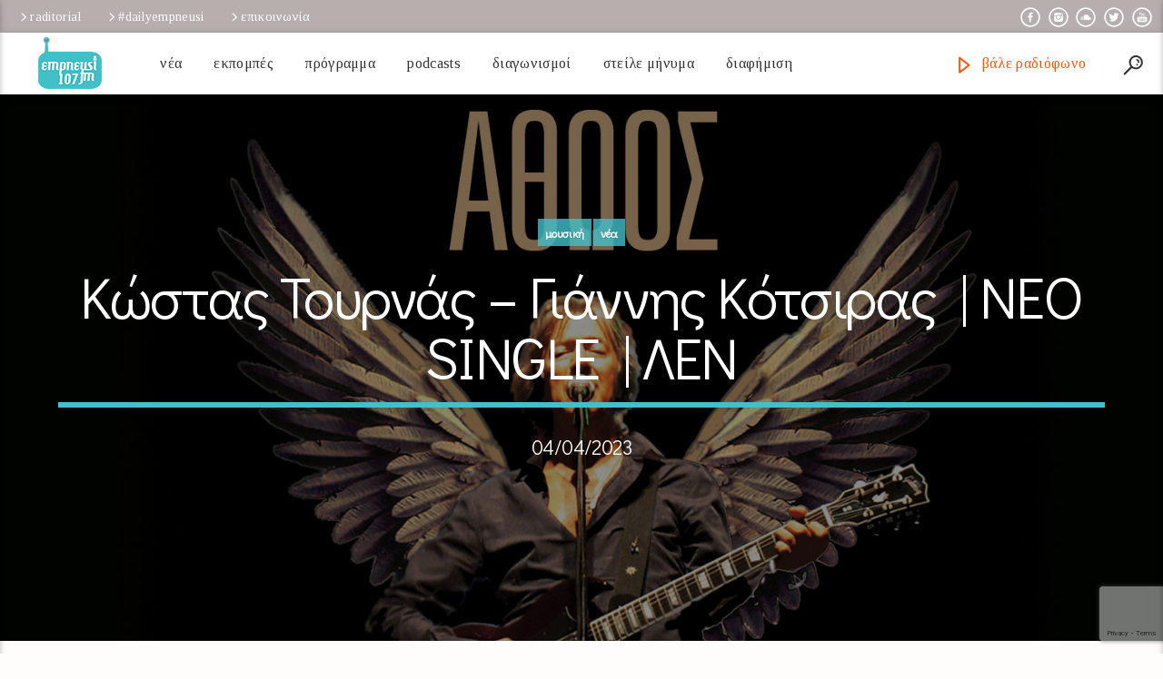

--- FILE ---
content_type: text/html; charset=UTF-8
request_url: https://www.empneusi.gr/news/%CE%BA%CF%8E%CF%83%CF%84%CE%B1%CF%82-%CF%84%CE%BF%CF%85%CF%81%CE%BD%CE%AC%CF%82-%CE%B3%CE%B9%CE%AC%CE%BD%CE%BD%CE%B7%CF%82-%CE%BA%CF%8C%CF%84%CF%83%CE%B9%CF%81%CE%B1%CF%82-%CE%BD%CE%B5/
body_size: 25229
content:
<!doctype html>
<html class="no-js" lang="el">
    <head>
        <meta charset="UTF-8">
        <meta http-equiv="X-UA-Compatible" content="IE=edge">
        <meta name="viewport" content="width=device-width, initial-scale=1.0">
        <meta name='robots' content='index, follow, max-image-preview:large, max-snippet:-1, max-video-preview:-1' />

	<!-- This site is optimized with the Yoast SEO plugin v20.10 - https://yoast.com/wordpress/plugins/seo/ -->
	<title>Κώστας Τουρνάς – Γιάννης Κότσιρας | ΝΕΟ SINGLE | ΛΕΝ | Empneusi 107 FM</title>
	<meta name="description" content="Έντεκα καινούρια τραγούδια του Κώστα Τουρνά και η ζωντανή ηχογράφηση των τραγουδιών του που έχουμε αγαπήσει όπως αυτά ακούστηκαν στην τηλεοπτική εκπομπή «Σπίτι με το Mega» με την συμμετοχή της Ελεωνόρας Ζουγανέλη, του Γιάννη Κότσιρα, του Ρόμπερτ Ουίλιαμς και του Δημήτρη Τσοπανέλλη σε έναν δίσκο.Από μόνο του το γεγονός είναι είδηση. Όταν μιλάμε και για έναν θρύλο του ελληνικού τραγουδιού, του ελληνικού ροκ, έναν σπάνιο τραγουδοποιό που δημιουργεί εδώ και πέντε δεκαετίες και μας έχει δώσει κάποια από τα πιο αγαπημένα μας τραγούδια, τότε δεν είναι απλά είδηση, είναι πρώτη είδηση.Έντεκα χρόνια μετά την τελευταία φορά που μας έδωσε καινούρια τραγούδια, ο Κώστας Τουρνάς φτιάχνει αυτήν τη φορά ένα ολόκληρο album με 11 καινούρια τραγούδια με τον τίτλο «Αθώος» και τα υπόλοιπα καλύτερα να μας τα πει ο ίδιος:" />
	<link rel="canonical" href="https://www.empneusi.gr/news/κώστας-τουρνάς-γιάννης-κότσιρας-νε/" />
	<meta property="og:locale" content="el_GR" />
	<meta property="og:type" content="article" />
	<meta property="og:title" content="Κώστας Τουρνάς – Γιάννης Κότσιρας | ΝΕΟ SINGLE | ΛΕΝ | Empneusi 107 FM" />
	<meta property="og:description" content="Έντεκα καινούρια τραγούδια του Κώστα Τουρνά και η ζωντανή ηχογράφηση των τραγουδιών του που έχουμε αγαπήσει όπως αυτά ακούστηκαν στην τηλεοπτική εκπομπή «Σπίτι με το Mega» με την συμμετοχή της Ελεωνόρας Ζουγανέλη, του Γιάννη Κότσιρα, του Ρόμπερτ Ουίλιαμς και του Δημήτρη Τσοπανέλλη σε έναν δίσκο.Από μόνο του το γεγονός είναι είδηση. Όταν μιλάμε και για έναν θρύλο του ελληνικού τραγουδιού, του ελληνικού ροκ, έναν σπάνιο τραγουδοποιό που δημιουργεί εδώ και πέντε δεκαετίες και μας έχει δώσει κάποια από τα πιο αγαπημένα μας τραγούδια, τότε δεν είναι απλά είδηση, είναι πρώτη είδηση.Έντεκα χρόνια μετά την τελευταία φορά που μας έδωσε καινούρια τραγούδια, ο Κώστας Τουρνάς φτιάχνει αυτήν τη φορά ένα ολόκληρο album με 11 καινούρια τραγούδια με τον τίτλο «Αθώος» και τα υπόλοιπα καλύτερα να μας τα πει ο ίδιος:" />
	<meta property="og:url" content="https://www.empneusi.gr/news/κώστας-τουρνάς-γιάννης-κότσιρας-νε/" />
	<meta property="og:site_name" content="Empneusi 107 FM" />
	<meta property="article:published_time" content="2023-04-04T12:36:22+00:00" />
	<meta property="og:image" content="https://www.empneusi.gr/wp-content/uploads/2023/04/Kostas-Tournas-album-Athoos-press.jpg" />
	<meta property="og:image:width" content="1500" />
	<meta property="og:image:height" content="1500" />
	<meta property="og:image:type" content="image/jpeg" />
	<meta name="author" content="empneusi" />
	<meta name="twitter:card" content="summary_large_image" />
	<meta name="twitter:label1" content="Συντάχθηκε από" />
	<meta name="twitter:data1" content="empneusi" />
	<script type="application/ld+json" class="yoast-schema-graph">{"@context":"https://schema.org","@graph":[{"@type":"WebPage","@id":"https://www.empneusi.gr/news/%ce%ba%cf%8e%cf%83%cf%84%ce%b1%cf%82-%cf%84%ce%bf%cf%85%cf%81%ce%bd%ce%ac%cf%82-%ce%b3%ce%b9%ce%ac%ce%bd%ce%bd%ce%b7%cf%82-%ce%ba%cf%8c%cf%84%cf%83%ce%b9%cf%81%ce%b1%cf%82-%ce%bd%ce%b5/","url":"https://www.empneusi.gr/news/%ce%ba%cf%8e%cf%83%cf%84%ce%b1%cf%82-%cf%84%ce%bf%cf%85%cf%81%ce%bd%ce%ac%cf%82-%ce%b3%ce%b9%ce%ac%ce%bd%ce%bd%ce%b7%cf%82-%ce%ba%cf%8c%cf%84%cf%83%ce%b9%cf%81%ce%b1%cf%82-%ce%bd%ce%b5/","name":"Κώστας Τουρνάς – Γιάννης Κότσιρας | ΝΕΟ SINGLE | ΛΕΝ | Empneusi 107 FM","isPartOf":{"@id":"https://www.empneusi.gr/#website"},"primaryImageOfPage":{"@id":"https://www.empneusi.gr/news/%ce%ba%cf%8e%cf%83%cf%84%ce%b1%cf%82-%cf%84%ce%bf%cf%85%cf%81%ce%bd%ce%ac%cf%82-%ce%b3%ce%b9%ce%ac%ce%bd%ce%bd%ce%b7%cf%82-%ce%ba%cf%8c%cf%84%cf%83%ce%b9%cf%81%ce%b1%cf%82-%ce%bd%ce%b5/#primaryimage"},"image":{"@id":"https://www.empneusi.gr/news/%ce%ba%cf%8e%cf%83%cf%84%ce%b1%cf%82-%cf%84%ce%bf%cf%85%cf%81%ce%bd%ce%ac%cf%82-%ce%b3%ce%b9%ce%ac%ce%bd%ce%bd%ce%b7%cf%82-%ce%ba%cf%8c%cf%84%cf%83%ce%b9%cf%81%ce%b1%cf%82-%ce%bd%ce%b5/#primaryimage"},"thumbnailUrl":"https://www.empneusi.gr/wp-content/uploads/2023/04/Kostas-Tournas-album-Athoos-press.jpg","datePublished":"2023-04-04T12:36:22+00:00","dateModified":"2023-04-04T12:36:22+00:00","author":{"@id":"https://www.empneusi.gr/#/schema/person/e3cb8342bb7f9e95999fce0f37564ae5"},"description":"Έντεκα καινούρια τραγούδια του Κώστα Τουρνά και η ζωντανή ηχογράφηση των τραγουδιών του που έχουμε αγαπήσει όπως αυτά ακούστηκαν στην τηλεοπτική εκπομπή «Σπίτι με το Mega» με την συμμετοχή της Ελεωνόρας Ζουγανέλη, του Γιάννη Κότσιρα, του Ρόμπερτ Ουίλιαμς και του Δημήτρη Τσοπανέλλη σε έναν δίσκο.Από μόνο του το γεγονός είναι είδηση. Όταν μιλάμε και για έναν θρύλο του ελληνικού τραγουδιού, του ελληνικού ροκ, έναν σπάνιο τραγουδοποιό που δημιουργεί εδώ και πέντε δεκαετίες και μας έχει δώσει κάποια από τα πιο αγαπημένα μας τραγούδια, τότε δεν είναι απλά είδηση, είναι πρώτη είδηση.Έντεκα χρόνια μετά την τελευταία φορά που μας έδωσε καινούρια τραγούδια, ο Κώστας Τουρνάς φτιάχνει αυτήν τη φορά ένα ολόκληρο album με 11 καινούρια τραγούδια με τον τίτλο «Αθώος» και τα υπόλοιπα καλύτερα να μας τα πει ο ίδιος:","breadcrumb":{"@id":"https://www.empneusi.gr/news/%ce%ba%cf%8e%cf%83%cf%84%ce%b1%cf%82-%cf%84%ce%bf%cf%85%cf%81%ce%bd%ce%ac%cf%82-%ce%b3%ce%b9%ce%ac%ce%bd%ce%bd%ce%b7%cf%82-%ce%ba%cf%8c%cf%84%cf%83%ce%b9%cf%81%ce%b1%cf%82-%ce%bd%ce%b5/#breadcrumb"},"inLanguage":"el","potentialAction":[{"@type":"ReadAction","target":["https://www.empneusi.gr/news/%ce%ba%cf%8e%cf%83%cf%84%ce%b1%cf%82-%cf%84%ce%bf%cf%85%cf%81%ce%bd%ce%ac%cf%82-%ce%b3%ce%b9%ce%ac%ce%bd%ce%bd%ce%b7%cf%82-%ce%ba%cf%8c%cf%84%cf%83%ce%b9%cf%81%ce%b1%cf%82-%ce%bd%ce%b5/"]}]},{"@type":"ImageObject","inLanguage":"el","@id":"https://www.empneusi.gr/news/%ce%ba%cf%8e%cf%83%cf%84%ce%b1%cf%82-%cf%84%ce%bf%cf%85%cf%81%ce%bd%ce%ac%cf%82-%ce%b3%ce%b9%ce%ac%ce%bd%ce%bd%ce%b7%cf%82-%ce%ba%cf%8c%cf%84%cf%83%ce%b9%cf%81%ce%b1%cf%82-%ce%bd%ce%b5/#primaryimage","url":"https://www.empneusi.gr/wp-content/uploads/2023/04/Kostas-Tournas-album-Athoos-press.jpg","contentUrl":"https://www.empneusi.gr/wp-content/uploads/2023/04/Kostas-Tournas-album-Athoos-press.jpg","width":1500,"height":1500},{"@type":"BreadcrumbList","@id":"https://www.empneusi.gr/news/%ce%ba%cf%8e%cf%83%cf%84%ce%b1%cf%82-%cf%84%ce%bf%cf%85%cf%81%ce%bd%ce%ac%cf%82-%ce%b3%ce%b9%ce%ac%ce%bd%ce%bd%ce%b7%cf%82-%ce%ba%cf%8c%cf%84%cf%83%ce%b9%cf%81%ce%b1%cf%82-%ce%bd%ce%b5/#breadcrumb","itemListElement":[{"@type":"ListItem","position":1,"name":"Home","item":"https://www.empneusi.gr/"},{"@type":"ListItem","position":2,"name":"Blog","item":"https://www.empneusi.gr/blog/"},{"@type":"ListItem","position":3,"name":"Κώστας Τουρνάς – Γιάννης Κότσιρας | ΝΕΟ SINGLE | ΛΕΝ"}]},{"@type":"WebSite","@id":"https://www.empneusi.gr/#website","url":"https://www.empneusi.gr/","name":"Empneusi 107 FM","description":"Βάλε Ραδιόφωνο!","potentialAction":[{"@type":"SearchAction","target":{"@type":"EntryPoint","urlTemplate":"https://www.empneusi.gr/?s={search_term_string}"},"query-input":"required name=search_term_string"}],"inLanguage":"el"},{"@type":"Person","@id":"https://www.empneusi.gr/#/schema/person/e3cb8342bb7f9e95999fce0f37564ae5","name":"empneusi","url":"https://www.empneusi.gr/author/empneusi/"}]}</script>
	<!-- / Yoast SEO plugin. -->


<link rel='dns-prefetch' href='//maps.googleapis.com' />
<link rel='dns-prefetch' href='//www.google.com' />
<link rel='dns-prefetch' href='//fonts.googleapis.com' />
<link rel="alternate" type="application/rss+xml" title="Ροή RSS &raquo; Empneusi 107 FM" href="https://www.empneusi.gr/feed/" />
<link rel="alternate" type="application/rss+xml" title="Ροή Σχολίων &raquo; Empneusi 107 FM" href="https://www.empneusi.gr/comments/feed/" />
		<!-- This site uses the Google Analytics by ExactMetrics plugin v7.17 - Using Analytics tracking - https://www.exactmetrics.com/ -->
							<script src="//www.googletagmanager.com/gtag/js?id=G-FBPM5Y0SXR"  data-cfasync="false" data-wpfc-render="false" type="text/javascript" async></script>
			<script data-cfasync="false" data-wpfc-render="false" type="text/javascript">
				var em_version = '7.17';
				var em_track_user = true;
				var em_no_track_reason = '';
				
								var disableStrs = [
										'ga-disable-G-FBPM5Y0SXR',
									];

				/* Function to detect opted out users */
				function __gtagTrackerIsOptedOut() {
					for (var index = 0; index < disableStrs.length; index++) {
						if (document.cookie.indexOf(disableStrs[index] + '=true') > -1) {
							return true;
						}
					}

					return false;
				}

				/* Disable tracking if the opt-out cookie exists. */
				if (__gtagTrackerIsOptedOut()) {
					for (var index = 0; index < disableStrs.length; index++) {
						window[disableStrs[index]] = true;
					}
				}

				/* Opt-out function */
				function __gtagTrackerOptout() {
					for (var index = 0; index < disableStrs.length; index++) {
						document.cookie = disableStrs[index] + '=true; expires=Thu, 31 Dec 2099 23:59:59 UTC; path=/';
						window[disableStrs[index]] = true;
					}
				}

				if ('undefined' === typeof gaOptout) {
					function gaOptout() {
						__gtagTrackerOptout();
					}
				}
								window.dataLayer = window.dataLayer || [];

				window.ExactMetricsDualTracker = {
					helpers: {},
					trackers: {},
				};
				if (em_track_user) {
					function __gtagDataLayer() {
						dataLayer.push(arguments);
					}

					function __gtagTracker(type, name, parameters) {
						if (!parameters) {
							parameters = {};
						}

						if (parameters.send_to) {
							__gtagDataLayer.apply(null, arguments);
							return;
						}

						if (type === 'event') {
														parameters.send_to = exactmetrics_frontend.v4_id;
							var hookName = name;
							if (typeof parameters['event_category'] !== 'undefined') {
								hookName = parameters['event_category'] + ':' + name;
							}

							if (typeof ExactMetricsDualTracker.trackers[hookName] !== 'undefined') {
								ExactMetricsDualTracker.trackers[hookName](parameters);
							} else {
								__gtagDataLayer('event', name, parameters);
							}
							
						} else {
							__gtagDataLayer.apply(null, arguments);
						}
					}

					__gtagTracker('js', new Date());
					__gtagTracker('set', {
						'developer_id.dNDMyYj': true,
											});
										__gtagTracker('config', 'G-FBPM5Y0SXR', {"forceSSL":"true"} );
															window.gtag = __gtagTracker;										(function () {
						/* https://developers.google.com/analytics/devguides/collection/analyticsjs/ */
						/* ga and __gaTracker compatibility shim. */
						var noopfn = function () {
							return null;
						};
						var newtracker = function () {
							return new Tracker();
						};
						var Tracker = function () {
							return null;
						};
						var p = Tracker.prototype;
						p.get = noopfn;
						p.set = noopfn;
						p.send = function () {
							var args = Array.prototype.slice.call(arguments);
							args.unshift('send');
							__gaTracker.apply(null, args);
						};
						var __gaTracker = function () {
							var len = arguments.length;
							if (len === 0) {
								return;
							}
							var f = arguments[len - 1];
							if (typeof f !== 'object' || f === null || typeof f.hitCallback !== 'function') {
								if ('send' === arguments[0]) {
									var hitConverted, hitObject = false, action;
									if ('event' === arguments[1]) {
										if ('undefined' !== typeof arguments[3]) {
											hitObject = {
												'eventAction': arguments[3],
												'eventCategory': arguments[2],
												'eventLabel': arguments[4],
												'value': arguments[5] ? arguments[5] : 1,
											}
										}
									}
									if ('pageview' === arguments[1]) {
										if ('undefined' !== typeof arguments[2]) {
											hitObject = {
												'eventAction': 'page_view',
												'page_path': arguments[2],
											}
										}
									}
									if (typeof arguments[2] === 'object') {
										hitObject = arguments[2];
									}
									if (typeof arguments[5] === 'object') {
										Object.assign(hitObject, arguments[5]);
									}
									if ('undefined' !== typeof arguments[1].hitType) {
										hitObject = arguments[1];
										if ('pageview' === hitObject.hitType) {
											hitObject.eventAction = 'page_view';
										}
									}
									if (hitObject) {
										action = 'timing' === arguments[1].hitType ? 'timing_complete' : hitObject.eventAction;
										hitConverted = mapArgs(hitObject);
										__gtagTracker('event', action, hitConverted);
									}
								}
								return;
							}

							function mapArgs(args) {
								var arg, hit = {};
								var gaMap = {
									'eventCategory': 'event_category',
									'eventAction': 'event_action',
									'eventLabel': 'event_label',
									'eventValue': 'event_value',
									'nonInteraction': 'non_interaction',
									'timingCategory': 'event_category',
									'timingVar': 'name',
									'timingValue': 'value',
									'timingLabel': 'event_label',
									'page': 'page_path',
									'location': 'page_location',
									'title': 'page_title',
								};
								for (arg in args) {
																		if (!(!args.hasOwnProperty(arg) || !gaMap.hasOwnProperty(arg))) {
										hit[gaMap[arg]] = args[arg];
									} else {
										hit[arg] = args[arg];
									}
								}
								return hit;
							}

							try {
								f.hitCallback();
							} catch (ex) {
							}
						};
						__gaTracker.create = newtracker;
						__gaTracker.getByName = newtracker;
						__gaTracker.getAll = function () {
							return [];
						};
						__gaTracker.remove = noopfn;
						__gaTracker.loaded = true;
						window['__gaTracker'] = __gaTracker;
					})();
									} else {
										console.log("");
					(function () {
						function __gtagTracker() {
							return null;
						}

						window['__gtagTracker'] = __gtagTracker;
						window['gtag'] = __gtagTracker;
					})();
									}
			</script>
				<!-- / Google Analytics by ExactMetrics -->
		<script type="text/javascript">
window._wpemojiSettings = {"baseUrl":"https:\/\/s.w.org\/images\/core\/emoji\/14.0.0\/72x72\/","ext":".png","svgUrl":"https:\/\/s.w.org\/images\/core\/emoji\/14.0.0\/svg\/","svgExt":".svg","source":{"concatemoji":"https:\/\/www.empneusi.gr\/wp-includes\/js\/wp-emoji-release.min.js?ver=6.2.8"}};
/*! This file is auto-generated */
!function(e,a,t){var n,r,o,i=a.createElement("canvas"),p=i.getContext&&i.getContext("2d");function s(e,t){p.clearRect(0,0,i.width,i.height),p.fillText(e,0,0);e=i.toDataURL();return p.clearRect(0,0,i.width,i.height),p.fillText(t,0,0),e===i.toDataURL()}function c(e){var t=a.createElement("script");t.src=e,t.defer=t.type="text/javascript",a.getElementsByTagName("head")[0].appendChild(t)}for(o=Array("flag","emoji"),t.supports={everything:!0,everythingExceptFlag:!0},r=0;r<o.length;r++)t.supports[o[r]]=function(e){if(p&&p.fillText)switch(p.textBaseline="top",p.font="600 32px Arial",e){case"flag":return s("\ud83c\udff3\ufe0f\u200d\u26a7\ufe0f","\ud83c\udff3\ufe0f\u200b\u26a7\ufe0f")?!1:!s("\ud83c\uddfa\ud83c\uddf3","\ud83c\uddfa\u200b\ud83c\uddf3")&&!s("\ud83c\udff4\udb40\udc67\udb40\udc62\udb40\udc65\udb40\udc6e\udb40\udc67\udb40\udc7f","\ud83c\udff4\u200b\udb40\udc67\u200b\udb40\udc62\u200b\udb40\udc65\u200b\udb40\udc6e\u200b\udb40\udc67\u200b\udb40\udc7f");case"emoji":return!s("\ud83e\udef1\ud83c\udffb\u200d\ud83e\udef2\ud83c\udfff","\ud83e\udef1\ud83c\udffb\u200b\ud83e\udef2\ud83c\udfff")}return!1}(o[r]),t.supports.everything=t.supports.everything&&t.supports[o[r]],"flag"!==o[r]&&(t.supports.everythingExceptFlag=t.supports.everythingExceptFlag&&t.supports[o[r]]);t.supports.everythingExceptFlag=t.supports.everythingExceptFlag&&!t.supports.flag,t.DOMReady=!1,t.readyCallback=function(){t.DOMReady=!0},t.supports.everything||(n=function(){t.readyCallback()},a.addEventListener?(a.addEventListener("DOMContentLoaded",n,!1),e.addEventListener("load",n,!1)):(e.attachEvent("onload",n),a.attachEvent("onreadystatechange",function(){"complete"===a.readyState&&t.readyCallback()})),(e=t.source||{}).concatemoji?c(e.concatemoji):e.wpemoji&&e.twemoji&&(c(e.twemoji),c(e.wpemoji)))}(window,document,window._wpemojiSettings);
</script>
<style type="text/css">
img.wp-smiley,
img.emoji {
	display: inline !important;
	border: none !important;
	box-shadow: none !important;
	height: 1em !important;
	width: 1em !important;
	margin: 0 0.07em !important;
	vertical-align: -0.1em !important;
	background: none !important;
	padding: 0 !important;
}
</style>
	<link rel='stylesheet' id='wp-block-library-css' href='https://www.empneusi.gr/wp-includes/css/dist/block-library/style.min.css?ver=6.2.8' type='text/css' media='all' />
<link rel='stylesheet' id='classic-theme-styles-css' href='https://www.empneusi.gr/wp-includes/css/classic-themes.min.css?ver=6.2.8' type='text/css' media='all' />
<style id='global-styles-inline-css' type='text/css'>
body{--wp--preset--color--black: #000000;--wp--preset--color--cyan-bluish-gray: #abb8c3;--wp--preset--color--white: #ffffff;--wp--preset--color--pale-pink: #f78da7;--wp--preset--color--vivid-red: #cf2e2e;--wp--preset--color--luminous-vivid-orange: #ff6900;--wp--preset--color--luminous-vivid-amber: #fcb900;--wp--preset--color--light-green-cyan: #7bdcb5;--wp--preset--color--vivid-green-cyan: #00d084;--wp--preset--color--pale-cyan-blue: #8ed1fc;--wp--preset--color--vivid-cyan-blue: #0693e3;--wp--preset--color--vivid-purple: #9b51e0;--wp--preset--gradient--vivid-cyan-blue-to-vivid-purple: linear-gradient(135deg,rgba(6,147,227,1) 0%,rgb(155,81,224) 100%);--wp--preset--gradient--light-green-cyan-to-vivid-green-cyan: linear-gradient(135deg,rgb(122,220,180) 0%,rgb(0,208,130) 100%);--wp--preset--gradient--luminous-vivid-amber-to-luminous-vivid-orange: linear-gradient(135deg,rgba(252,185,0,1) 0%,rgba(255,105,0,1) 100%);--wp--preset--gradient--luminous-vivid-orange-to-vivid-red: linear-gradient(135deg,rgba(255,105,0,1) 0%,rgb(207,46,46) 100%);--wp--preset--gradient--very-light-gray-to-cyan-bluish-gray: linear-gradient(135deg,rgb(238,238,238) 0%,rgb(169,184,195) 100%);--wp--preset--gradient--cool-to-warm-spectrum: linear-gradient(135deg,rgb(74,234,220) 0%,rgb(151,120,209) 20%,rgb(207,42,186) 40%,rgb(238,44,130) 60%,rgb(251,105,98) 80%,rgb(254,248,76) 100%);--wp--preset--gradient--blush-light-purple: linear-gradient(135deg,rgb(255,206,236) 0%,rgb(152,150,240) 100%);--wp--preset--gradient--blush-bordeaux: linear-gradient(135deg,rgb(254,205,165) 0%,rgb(254,45,45) 50%,rgb(107,0,62) 100%);--wp--preset--gradient--luminous-dusk: linear-gradient(135deg,rgb(255,203,112) 0%,rgb(199,81,192) 50%,rgb(65,88,208) 100%);--wp--preset--gradient--pale-ocean: linear-gradient(135deg,rgb(255,245,203) 0%,rgb(182,227,212) 50%,rgb(51,167,181) 100%);--wp--preset--gradient--electric-grass: linear-gradient(135deg,rgb(202,248,128) 0%,rgb(113,206,126) 100%);--wp--preset--gradient--midnight: linear-gradient(135deg,rgb(2,3,129) 0%,rgb(40,116,252) 100%);--wp--preset--duotone--dark-grayscale: url('#wp-duotone-dark-grayscale');--wp--preset--duotone--grayscale: url('#wp-duotone-grayscale');--wp--preset--duotone--purple-yellow: url('#wp-duotone-purple-yellow');--wp--preset--duotone--blue-red: url('#wp-duotone-blue-red');--wp--preset--duotone--midnight: url('#wp-duotone-midnight');--wp--preset--duotone--magenta-yellow: url('#wp-duotone-magenta-yellow');--wp--preset--duotone--purple-green: url('#wp-duotone-purple-green');--wp--preset--duotone--blue-orange: url('#wp-duotone-blue-orange');--wp--preset--font-size--small: 13px;--wp--preset--font-size--medium: 20px;--wp--preset--font-size--large: 36px;--wp--preset--font-size--x-large: 42px;--wp--preset--spacing--20: 0.44rem;--wp--preset--spacing--30: 0.67rem;--wp--preset--spacing--40: 1rem;--wp--preset--spacing--50: 1.5rem;--wp--preset--spacing--60: 2.25rem;--wp--preset--spacing--70: 3.38rem;--wp--preset--spacing--80: 5.06rem;--wp--preset--shadow--natural: 6px 6px 9px rgba(0, 0, 0, 0.2);--wp--preset--shadow--deep: 12px 12px 50px rgba(0, 0, 0, 0.4);--wp--preset--shadow--sharp: 6px 6px 0px rgba(0, 0, 0, 0.2);--wp--preset--shadow--outlined: 6px 6px 0px -3px rgba(255, 255, 255, 1), 6px 6px rgba(0, 0, 0, 1);--wp--preset--shadow--crisp: 6px 6px 0px rgba(0, 0, 0, 1);}:where(.is-layout-flex){gap: 0.5em;}body .is-layout-flow > .alignleft{float: left;margin-inline-start: 0;margin-inline-end: 2em;}body .is-layout-flow > .alignright{float: right;margin-inline-start: 2em;margin-inline-end: 0;}body .is-layout-flow > .aligncenter{margin-left: auto !important;margin-right: auto !important;}body .is-layout-constrained > .alignleft{float: left;margin-inline-start: 0;margin-inline-end: 2em;}body .is-layout-constrained > .alignright{float: right;margin-inline-start: 2em;margin-inline-end: 0;}body .is-layout-constrained > .aligncenter{margin-left: auto !important;margin-right: auto !important;}body .is-layout-constrained > :where(:not(.alignleft):not(.alignright):not(.alignfull)){max-width: var(--wp--style--global--content-size);margin-left: auto !important;margin-right: auto !important;}body .is-layout-constrained > .alignwide{max-width: var(--wp--style--global--wide-size);}body .is-layout-flex{display: flex;}body .is-layout-flex{flex-wrap: wrap;align-items: center;}body .is-layout-flex > *{margin: 0;}:where(.wp-block-columns.is-layout-flex){gap: 2em;}.has-black-color{color: var(--wp--preset--color--black) !important;}.has-cyan-bluish-gray-color{color: var(--wp--preset--color--cyan-bluish-gray) !important;}.has-white-color{color: var(--wp--preset--color--white) !important;}.has-pale-pink-color{color: var(--wp--preset--color--pale-pink) !important;}.has-vivid-red-color{color: var(--wp--preset--color--vivid-red) !important;}.has-luminous-vivid-orange-color{color: var(--wp--preset--color--luminous-vivid-orange) !important;}.has-luminous-vivid-amber-color{color: var(--wp--preset--color--luminous-vivid-amber) !important;}.has-light-green-cyan-color{color: var(--wp--preset--color--light-green-cyan) !important;}.has-vivid-green-cyan-color{color: var(--wp--preset--color--vivid-green-cyan) !important;}.has-pale-cyan-blue-color{color: var(--wp--preset--color--pale-cyan-blue) !important;}.has-vivid-cyan-blue-color{color: var(--wp--preset--color--vivid-cyan-blue) !important;}.has-vivid-purple-color{color: var(--wp--preset--color--vivid-purple) !important;}.has-black-background-color{background-color: var(--wp--preset--color--black) !important;}.has-cyan-bluish-gray-background-color{background-color: var(--wp--preset--color--cyan-bluish-gray) !important;}.has-white-background-color{background-color: var(--wp--preset--color--white) !important;}.has-pale-pink-background-color{background-color: var(--wp--preset--color--pale-pink) !important;}.has-vivid-red-background-color{background-color: var(--wp--preset--color--vivid-red) !important;}.has-luminous-vivid-orange-background-color{background-color: var(--wp--preset--color--luminous-vivid-orange) !important;}.has-luminous-vivid-amber-background-color{background-color: var(--wp--preset--color--luminous-vivid-amber) !important;}.has-light-green-cyan-background-color{background-color: var(--wp--preset--color--light-green-cyan) !important;}.has-vivid-green-cyan-background-color{background-color: var(--wp--preset--color--vivid-green-cyan) !important;}.has-pale-cyan-blue-background-color{background-color: var(--wp--preset--color--pale-cyan-blue) !important;}.has-vivid-cyan-blue-background-color{background-color: var(--wp--preset--color--vivid-cyan-blue) !important;}.has-vivid-purple-background-color{background-color: var(--wp--preset--color--vivid-purple) !important;}.has-black-border-color{border-color: var(--wp--preset--color--black) !important;}.has-cyan-bluish-gray-border-color{border-color: var(--wp--preset--color--cyan-bluish-gray) !important;}.has-white-border-color{border-color: var(--wp--preset--color--white) !important;}.has-pale-pink-border-color{border-color: var(--wp--preset--color--pale-pink) !important;}.has-vivid-red-border-color{border-color: var(--wp--preset--color--vivid-red) !important;}.has-luminous-vivid-orange-border-color{border-color: var(--wp--preset--color--luminous-vivid-orange) !important;}.has-luminous-vivid-amber-border-color{border-color: var(--wp--preset--color--luminous-vivid-amber) !important;}.has-light-green-cyan-border-color{border-color: var(--wp--preset--color--light-green-cyan) !important;}.has-vivid-green-cyan-border-color{border-color: var(--wp--preset--color--vivid-green-cyan) !important;}.has-pale-cyan-blue-border-color{border-color: var(--wp--preset--color--pale-cyan-blue) !important;}.has-vivid-cyan-blue-border-color{border-color: var(--wp--preset--color--vivid-cyan-blue) !important;}.has-vivid-purple-border-color{border-color: var(--wp--preset--color--vivid-purple) !important;}.has-vivid-cyan-blue-to-vivid-purple-gradient-background{background: var(--wp--preset--gradient--vivid-cyan-blue-to-vivid-purple) !important;}.has-light-green-cyan-to-vivid-green-cyan-gradient-background{background: var(--wp--preset--gradient--light-green-cyan-to-vivid-green-cyan) !important;}.has-luminous-vivid-amber-to-luminous-vivid-orange-gradient-background{background: var(--wp--preset--gradient--luminous-vivid-amber-to-luminous-vivid-orange) !important;}.has-luminous-vivid-orange-to-vivid-red-gradient-background{background: var(--wp--preset--gradient--luminous-vivid-orange-to-vivid-red) !important;}.has-very-light-gray-to-cyan-bluish-gray-gradient-background{background: var(--wp--preset--gradient--very-light-gray-to-cyan-bluish-gray) !important;}.has-cool-to-warm-spectrum-gradient-background{background: var(--wp--preset--gradient--cool-to-warm-spectrum) !important;}.has-blush-light-purple-gradient-background{background: var(--wp--preset--gradient--blush-light-purple) !important;}.has-blush-bordeaux-gradient-background{background: var(--wp--preset--gradient--blush-bordeaux) !important;}.has-luminous-dusk-gradient-background{background: var(--wp--preset--gradient--luminous-dusk) !important;}.has-pale-ocean-gradient-background{background: var(--wp--preset--gradient--pale-ocean) !important;}.has-electric-grass-gradient-background{background: var(--wp--preset--gradient--electric-grass) !important;}.has-midnight-gradient-background{background: var(--wp--preset--gradient--midnight) !important;}.has-small-font-size{font-size: var(--wp--preset--font-size--small) !important;}.has-medium-font-size{font-size: var(--wp--preset--font-size--medium) !important;}.has-large-font-size{font-size: var(--wp--preset--font-size--large) !important;}.has-x-large-font-size{font-size: var(--wp--preset--font-size--x-large) !important;}
.wp-block-navigation a:where(:not(.wp-element-button)){color: inherit;}
:where(.wp-block-columns.is-layout-flex){gap: 2em;}
.wp-block-pullquote{font-size: 1.5em;line-height: 1.6;}
</style>
<link rel='stylesheet' id='contact-form-7-css' href='https://www.empneusi.gr/wp-content/plugins/contact-form-7/includes/css/styles.css?ver=5.7.7' type='text/css' media='all' />
<link rel='stylesheet' id='qt_ajax_pageload_style-css' href='https://www.empneusi.gr/wp-content/plugins/qt-ajax-pageload/qt-apl-style.css?ver=6.2.8' type='text/css' media='all' />
<link rel='stylesheet' id='qtPlacesStyle-css' href='https://www.empneusi.gr/wp-content/plugins/qt-places/inc/frontend/assets/styles.css?ver=6.2.8' type='text/css' media='all' />
<link rel='stylesheet' id='font-awesome-css' href='https://www.empneusi.gr/wp-content/plugins/js_composer/assets/lib/bower/font-awesome/css/font-awesome.min.css?ver=5.5.2' type='text/css' media='all' />
<link rel='stylesheet' id='QtswipeStyle-css' href='https://www.empneusi.gr/wp-content/plugins/qt-swipebox/swipebox/css/swipebox.min.css?ver=6.2.8' type='text/css' media='all' />
<link rel='stylesheet' id='vdl_css-css' href='https://www.empneusi.gr/wp-content/plugins/qt-videogalleries/assets/style.css?ver=6.2.8' type='text/css' media='all' />
<link rel='stylesheet' id='rs-plugin-settings-css' href='https://www.empneusi.gr/wp-content/plugins/revslider/public/assets/css/settings.css?ver=5.4.8' type='text/css' media='all' />
<style id='rs-plugin-settings-inline-css' type='text/css'>
#rs-demo-id {}
</style>
<link rel='stylesheet' id='wpfront-scroll-top-css' href='https://www.empneusi.gr/wp-content/plugins/wpfront-scroll-top/css/wpfront-scroll-top.min.css?ver=2.0.7.08086' type='text/css' media='all' />
<link rel='stylesheet' id='parent-style-css' href='https://www.empneusi.gr/wp-content/themes/onair2/style.css?ver=6.2.8' type='text/css' media='all' />
<link rel='stylesheet' id='mediaelement-css' href='https://www.empneusi.gr/wp-includes/js/mediaelement/mediaelementplayer-legacy.min.css?ver=4.2.17' type='text/css' media='all' />
<link rel='stylesheet' id='wp-mediaelement-css' href='https://www.empneusi.gr/wp-includes/js/mediaelement/wp-mediaelement.min.css?ver=6.2.8' type='text/css' media='all' />
<link rel='stylesheet' id='dripicons-css' href='https://www.empneusi.gr/wp-content/themes/onair2/fonts/dripicons/webfont.css?ver=1.0.2' type='text/css' media='all' />
<link rel='stylesheet' id='qantumthemes_qticons-css' href='https://www.empneusi.gr/wp-content/themes/onair2/fonts/qticons/qticons.css?ver=1.0.2' type='text/css' media='all' />
<link rel='stylesheet' id='slick-css' href='https://www.empneusi.gr/wp-content/themes/onair2/components/slick/slick.css?ver=1.0.2' type='text/css' media='all' />
<link rel='stylesheet' id='swipebox-css' href='https://www.empneusi.gr/wp-content/themes/onair2/components/swipebox/src/css/swipebox.min.css?ver=1.0.2' type='text/css' media='all' />
<link rel='stylesheet' id='classycountdown-css' href='https://www.empneusi.gr/wp-content/themes/onair2/components/countdown/css/jquery.classycountdown.css?ver=1.0.2' type='text/css' media='all' />
<link rel='stylesheet' id='flashblock-css' href='https://www.empneusi.gr/wp-content/themes/onair2/components/soundmanager/templates/qtradio-player/css/flashblock.css?ver=1.0.2' type='text/css' media='all' />
<link rel='stylesheet' id='qantumthemes_volume-css' href='https://www.empneusi.gr/wp-content/themes/onair2/components/soundmanager/templates/qtradio-player/css/qt-360player-volume.css?ver=1.0.2' type='text/css' media='all' />
<link rel='stylesheet' id='qantumthemes_main-css' href='https://www.empneusi.gr/wp-content/themes/onair2/css/qt-main.css?ver=1.0.2' type='text/css' media='all' />
<link rel='stylesheet' id='vc_tta_style-css' href='https://www.empneusi.gr/wp-content/plugins/js_composer/assets/css/js_composer_tta.min.css?ver=5.5.2' type='text/css' media='all' />
<link rel='stylesheet' id='js_composer_front-css' href='https://www.empneusi.gr/wp-content/plugins/js_composer/assets/css/js_composer.min.css?ver=5.5.2' type='text/css' media='all' />
<link rel='stylesheet' id='kirki_google_fonts-css' href='https://fonts.googleapis.com/css?family=Didact+Gothic%3Aregular%7CTinos%3Aregular&subset=greek%2Clatin-ext%2Cgreek%2Clatin%2Cgreek%2Clatin%2Cgreek%2Clatin-ext%2Cgreek%2Clatin-ext%2Cgreek%2Clatin%2Cgreek%2Clatin%2Cgreek%2Clatin-ext' type='text/css' media='all' />
<link rel='stylesheet' id='kirki-styles-qt_config-css' href='https://www.empneusi.gr/wp-content/plugins/ttg-core/inc/backend/kirki/assets/css/kirki-styles.css' type='text/css' media='all' />
<style id='kirki-styles-qt_config-inline-css' type='text/css'>
body, html{font-family:"Didact Gothic", Helvetica, Arial, sans-serif;font-weight:400;font-style:normal;}strong{font-family:"Didact Gothic", Helvetica, Arial, sans-serif;font-weight:400;font-style:normal;}h1, h2, h3, h4, h5, h6, .qt-btn, .qt-capfont, caption, .qt-title {font-family:"Didact Gothic", Helvetica, Arial, sans-serif;font-weight:400;font-style:normal;letter-spacing:-0.025em;text-transform:none;}.qt-menubar-top, .qt-menubar, .qt-side-nav, .qt-menu-footer{font-family:Tinos, Georgia, serif;font-weight:400;font-style:normal;letter-spacing:0.02em;text-transform:lowercase;}
</style>
<script type='text/javascript' src='https://www.empneusi.gr/wp-content/plugins/enable-jquery-migrate-helper/js/jquery/jquery-1.12.4-wp.js?ver=1.12.4-wp' id='jquery-core-js'></script>
<script type='text/javascript' src='https://www.empneusi.gr/wp-content/plugins/enable-jquery-migrate-helper/js/jquery-migrate/jquery-migrate-1.4.1-wp.js?ver=1.4.1-wp' id='jquery-migrate-js'></script>
<script type='text/javascript' src='https://www.empneusi.gr/wp-content/plugins/google-analytics-dashboard-for-wp/assets/js/frontend-gtag.min.js?ver=7.17' id='exactmetrics-frontend-script-js'></script>
<script data-cfasync="false" data-wpfc-render="false" type="text/javascript" id='exactmetrics-frontend-script-js-extra'>/* <![CDATA[ */
var exactmetrics_frontend = {"js_events_tracking":"true","download_extensions":"zip,mp3,mpeg,pdf,docx,pptx,xlsx,rar","inbound_paths":"[{\"path\":\"\\\/go\\\/\",\"label\":\"affiliate\"},{\"path\":\"\\\/recommend\\\/\",\"label\":\"affiliate\"}]","home_url":"https:\/\/www.empneusi.gr","hash_tracking":"false","v4_id":"G-FBPM5Y0SXR"};/* ]]> */
</script>
<script type='text/javascript' src='https://maps.googleapis.com/maps/api/js?key=AIzaSyAzi4ByuklxDZBFSQ8l66_XQo4A8z95Gpk&ver=6.2.8' id='qt-google-maps-js'></script>
<script type='text/javascript' src='https://www.google.com/jsapi?ver=6.2.8' id='google-jsapi-js'></script>
<script type='text/javascript' src='https://www.empneusi.gr/wp-content/plugins/revslider/public/assets/js/jquery.themepunch.tools.min.js?ver=5.4.8' id='tp-tools-js'></script>
<script type='text/javascript' src='https://www.empneusi.gr/wp-content/plugins/revslider/public/assets/js/jquery.themepunch.revolution.min.js?ver=5.4.8' id='revmin-js'></script>
<link rel="https://api.w.org/" href="https://www.empneusi.gr/wp-json/" /><link rel="alternate" type="application/json" href="https://www.empneusi.gr/wp-json/wp/v2/posts/31000" /><link rel="EditURI" type="application/rsd+xml" title="RSD" href="https://www.empneusi.gr/xmlrpc.php?rsd" />
<link rel="wlwmanifest" type="application/wlwmanifest+xml" href="https://www.empneusi.gr/wp-includes/wlwmanifest.xml" />
<meta name="generator" content="WordPress 6.2.8" />
<link rel='shortlink' href='https://www.empneusi.gr/?p=31000' />
<link rel="alternate" type="application/json+oembed" href="https://www.empneusi.gr/wp-json/oembed/1.0/embed?url=https%3A%2F%2Fwww.empneusi.gr%2Fnews%2F%25ce%25ba%25cf%258e%25cf%2583%25cf%2584%25ce%25b1%25cf%2582-%25cf%2584%25ce%25bf%25cf%2585%25cf%2581%25ce%25bd%25ce%25ac%25cf%2582-%25ce%25b3%25ce%25b9%25ce%25ac%25ce%25bd%25ce%25bd%25ce%25b7%25cf%2582-%25ce%25ba%25cf%258c%25cf%2584%25cf%2583%25ce%25b9%25cf%2581%25ce%25b1%25cf%2582-%25ce%25bd%25ce%25b5%2F" />
<link rel="alternate" type="text/xml+oembed" href="https://www.empneusi.gr/wp-json/oembed/1.0/embed?url=https%3A%2F%2Fwww.empneusi.gr%2Fnews%2F%25ce%25ba%25cf%258e%25cf%2583%25cf%2584%25ce%25b1%25cf%2582-%25cf%2584%25ce%25bf%25cf%2585%25cf%2581%25ce%25bd%25ce%25ac%25cf%2582-%25ce%25b3%25ce%25b9%25ce%25ac%25ce%25bd%25ce%25bd%25ce%25b7%25cf%2582-%25ce%25ba%25cf%258c%25cf%2584%25cf%2583%25ce%25b9%25cf%2581%25ce%25b1%25cf%2582-%25ce%25bd%25ce%25b5%2F&#038;format=xml" />
<!-- HFCM by 99 Robots - Snippet # 1: Empneusi Adsense -->
<script async src="https://pagead2.googlesyndication.com/pagead/js/adsbygoogle.js?client=ca-pub-6832841515290628"
     crossorigin="anonymous"></script>
<!-- /end HFCM by 99 Robots -->

        <script type="text/javascript">
            var jQueryMigrateHelperHasSentDowngrade = false;

			window.onerror = function( msg, url, line, col, error ) {
				// Break out early, do not processing if a downgrade reqeust was already sent.
				if ( jQueryMigrateHelperHasSentDowngrade ) {
					return true;
                }

				var xhr = new XMLHttpRequest();
				var nonce = '3268b95987';
				var jQueryFunctions = [
					'andSelf',
					'browser',
					'live',
					'boxModel',
					'support.boxModel',
					'size',
					'swap',
					'clean',
					'sub',
                ];
				var match_pattern = /\)\.(.+?) is not a function/;
                var erroredFunction = msg.match( match_pattern );

                // If there was no matching functions, do not try to downgrade.
                if ( typeof erroredFunction !== 'object' || typeof erroredFunction[1] === "undefined" || -1 === jQueryFunctions.indexOf( erroredFunction[1] ) ) {
                    return true;
                }

                // Set that we've now attempted a downgrade request.
                jQueryMigrateHelperHasSentDowngrade = true;

				xhr.open( 'POST', 'https://www.empneusi.gr/wp-admin/admin-ajax.php' );
				xhr.setRequestHeader( 'Content-Type', 'application/x-www-form-urlencoded' );
				xhr.onload = function () {
					var response,
                        reload = false;

					if ( 200 === xhr.status ) {
                        try {
                        	response = JSON.parse( xhr.response );

                        	reload = response.data.reload;
                        } catch ( e ) {
                        	reload = false;
                        }
                    }

					// Automatically reload the page if a deprecation caused an automatic downgrade, ensure visitors get the best possible experience.
					if ( reload ) {
						location.reload();
                    }
				};

				xhr.send( encodeURI( 'action=jquery-migrate-downgrade-version&_wpnonce=' + nonce ) );

				// Suppress error alerts in older browsers
				return true;
			}
        </script>

		<meta name="generator" content="Powered by WPBakery Page Builder - drag and drop page builder for WordPress."/>
<!--[if lte IE 9]><link rel="stylesheet" type="text/css" href="https://www.empneusi.gr/wp-content/plugins/js_composer/assets/css/vc_lte_ie9.min.css" media="screen"><![endif]--><meta name="generator" content="Powered by Slider Revolution 5.4.8 - responsive, Mobile-Friendly Slider Plugin for WordPress with comfortable drag and drop interface." />
<link rel="icon" href="https://www.empneusi.gr/wp-content/uploads/2018/08/cropped-empneusi-512x512-32x32.png" sizes="32x32" />
<link rel="icon" href="https://www.empneusi.gr/wp-content/uploads/2018/08/cropped-empneusi-512x512-192x192.png" sizes="192x192" />
<link rel="apple-touch-icon" href="https://www.empneusi.gr/wp-content/uploads/2018/08/cropped-empneusi-512x512-180x180.png" />
<meta name="msapplication-TileImage" content="https://www.empneusi.gr/wp-content/uploads/2018/08/cropped-empneusi-512x512-270x270.png" />
<script type="text/javascript">function setREVStartSize(e){									
						try{ e.c=jQuery(e.c);var i=jQuery(window).width(),t=9999,r=0,n=0,l=0,f=0,s=0,h=0;
							if(e.responsiveLevels&&(jQuery.each(e.responsiveLevels,function(e,f){f>i&&(t=r=f,l=e),i>f&&f>r&&(r=f,n=e)}),t>r&&(l=n)),f=e.gridheight[l]||e.gridheight[0]||e.gridheight,s=e.gridwidth[l]||e.gridwidth[0]||e.gridwidth,h=i/s,h=h>1?1:h,f=Math.round(h*f),"fullscreen"==e.sliderLayout){var u=(e.c.width(),jQuery(window).height());if(void 0!=e.fullScreenOffsetContainer){var c=e.fullScreenOffsetContainer.split(",");if (c) jQuery.each(c,function(e,i){u=jQuery(i).length>0?u-jQuery(i).outerHeight(!0):u}),e.fullScreenOffset.split("%").length>1&&void 0!=e.fullScreenOffset&&e.fullScreenOffset.length>0?u-=jQuery(window).height()*parseInt(e.fullScreenOffset,0)/100:void 0!=e.fullScreenOffset&&e.fullScreenOffset.length>0&&(u-=parseInt(e.fullScreenOffset,0))}f=u}else void 0!=e.minHeight&&f<e.minHeight&&(f=e.minHeight);e.c.closest(".rev_slider_wrapper").css({height:f})					
						}catch(d){console.log("Failure at Presize of Slider:"+d)}						
					};</script>
		<style type="text/css" id="wp-custom-css">
			/*
You can add your own CSS here.

Click the help icon above to learn more.
*/
label {
	color:#000000;
}

.qt-menubar .qt-menu-btn a i {
    top: 0;
}

.qt-caption {
	text-transform: none;
}

h1, h2, h3, h4, h5, h6, .qt-btn, .qt-capfont, caption, .qt-title {
	text-transform: none;
}

.qt-the-content .qt-title {
	text-transform: none;
}

.qt-the-content .qt-capfont {
	text-transform: none;
}

.qt-tags li a {
	text-transform: none;
}
		</style>
		


	<!-- THEME STYLES DYNAMIC CUSTOMIZATIONS ========================= -->


	<style type="text/css" id="qantumthemes-theme-customizations">


body, html, .qt-content-main, .qt-negative .qt-caption-small span, .qt-paper, .qt-negative .qt-caption-med, .qt-card, .qt-paper, .qt-card, .qt-card-s, .qt-negative .qt-caption-med span, input:not([type]), input[type=text], input[type=password], input[type=email], input[type=url], input[type=time], input[type=date], input[type=datetime], input[type=datetime-local], input[type=tel], input[type=number], input[type=search], textarea.materialize-textarea ,
.qt-negative .qt-card h1, .qt-negative .qt-card h2, .qt-negative .qt-card h3, .qt-negative .qt-card h4, .qt-negative .qt-card h5, .qt-negative .qt-card h6, .qt-negative .qt-card h1 a, .qt-negative .qt-card h2 a, .qt-negative .qt-card h3 a, .qt-negative .qt-card h4 a, .qt-negative .qt-card h5 a, .qt-negative .qt-card h6 a {
color: rgba(0,0,0,0.87) }

*::placeholder {
color: rgba(0,0,0,0.87) }

.qt-text-secondary {
color: rgba(0,0,0,0.65) }

h1, h2, h3, h4, h5, h6, h1 a, h2 a, h3 a, h4 a, h5 a, h6 a {
color: rgba(0,0,0,0.75) }

.qt-negative h1, .qt-negative h2, .qt-negative h3, .qt-negative h4, .qt-negative h5, .qt-negative h6, .qt-negative h1 a, .qt-negative h2 a, .qt-negative h3 a, .qt-negative h4 a, .qt-negative h5 a, .qt-negative h6 a {
color: #ffffff }

a, .qt-content-main a, a.qt-logo-text span, .tabs .tab a, .qt-pageheader h1 a, .qt-pageheader h2 a, .qt-pageheader h3 a, .qt-pageheader h4 a, .qt-pageheader h5 a, .qt-pageheader h6 a {
color: #41c0c8 }

.qt-content-aside, .qt-footer, .qt-tags {
color: rgba(0,0,0,0.65) }

.qt-content-aside a, .qt-footer a, .qt-tags a, .qt_color_secondary, .woocommerce div.product p.price, .woocommerce div.product span.price, .woocommerce ul.products li.product .price {
color: #41c0c8 }


.qt-negative, .qt-content-primary-dark,.qt-content-primary,.qt-content-primary-light,.qt-btn-primary, .btn-primary,.qt-secondary, .qt-btn-secondary, .btn-secondary, nav.qt-menubar ul.qt-desktopmenu a:hover, .qt-side-nav a , .qt-sharepage a, .qt-caption-med span , .qt-caption-small span, a.rsswidget, .qt-text-neg, .qt-logo-text, .qt-negative .qt-btn-ghost, .qt-text-neg .qt-btn-ghost {
color: #ffffff }

.qt-mobile-menu, .qt-menu-social a {
color: rgba(255,255,255,0.65) }




body, html, .qt-body {
background-color:#FFFCFC }

#qtplayercontainer {
  background-color:#000000 }

.qt-body.woocommerce li.product, .give-form-wrap, .qt-paper, .qt-card, .qt-card-s, .qt-negative .qt-caption-med span, a.rsswidget, input:not([type]), input[type=text], input[type=password], input[type=email], input[type=url], input[type=time], input[type=date], input[type=datetime], input[type=datetime-local], input[type=tel], input[type=number], input[type=search], textarea.materialize-textarea, table.striped>tbody>tr:nth-child(odd), table.bordered>thead>tr, table.bordered>tbody>tr, .qt-negative .qt-caption-small span {
background-color: #ffffff }

.qt-content-primary, .qt-menubar-top {
background-color: #3a3a3a }

.qt-content-primary-dark, .qt-menubar , .qt-mobile-menu, .qt-desktopmenu a{
background-color: #333333 }

.qt-content-primary-light {
background-color: #becee8 }

.qt-body.woocommerce div.product .woocommerce-tabs ul.tabs li.active,
.qt-accent, .qt-btn-primary, .btn-primary, nav.qt-menubar ul.qt-desktopmenu a:hover, .qt-btn-primary, .tabs .indicator, .pagination li.active, .give-btn,
.woocommerce #respond input#submit, .woocommerce a.button, .woocommerce button.button, .woocommerce input.button {
background-color: #41c0c8!important }

a.qt-link-layer {
background-color: #ff5407!important }

.qt-secondary, .qt-btn-secondary, .btn-secondary, .qt-side-nav li li a, .slick-slider .slick-arrow::after, .slick-slider .slick-dots li.slick-active button,
.woocommerce span.onsale, .woocommerce #respond input#submit.alt, .woocommerce a.button.alt, .woocommerce button.button.alt, .woocommerce input.button.alt {
background-color: #41c0c8!important }

.qt-caption-med span, .qt-caption-small span, a.rsswidget  {
background-color: #000000 }



.qt-tags a {
  border-color: rgba(0,0,0,0.65) }


.qt-menubar ul.qt-desktopmenu > li::after, .qt-menubar ul.qt-desktopmenu > li > a::after, .qt-menubar ul.qt-desktopmenu > li > a::before , .qt-menubar ul.qt-desktopmenu > li.current_page_item:hover::after, .qt-menubar ul.qt-desktopmenu > li.current_page_item:hover > a::after, .qt-menubar ul.qt-desktopmenu > li.current_page_item:hover > a::before, .qt-negative .qt-btn-ghost, .qt-negative .qt-widgets .qt-caption-small, .qt-caption-small {
border-color: #ffffff }

  .qt-menubar ul.qt-desktopmenu > li.current_page_item:hover::after, .qt-menubar ul.qt-desktopmenu > li.current_page_item:hover > a::after, .qt-menubar ul.qt-desktopmenu > li.current_page_item:hover > a::before {
border-color: inherit !important; }

.qt-menubar ul.qt-desktopmenu > li.current_page_item::after, .qt-menubar ul.qt-desktopmenu > li.current_page_item > a::after, .qt-menubar ul.qt-desktopmenu > li.current_page_item > a::before, .qt-pageheader .qt-caption {
border-color: #41c0c8 !important; }

.qt-caption-small, .qt-negative .qt-caption-small {
border-color: #000000 }

.qt-negative .qt-caption-small { 
border-color: #ffffff 
  }



/* Hover states ============ */
a:hover, .tabs .tab a:hover, .qt-pageheader h1 a:hover, .qt-pageheader h2 a:hover, .qt-pageheader h3 a:hover, .qt-pageheader h4 a:hover, .qt-pageheader h5 a:hover, .qt-pageheader h6 a:hover { 
  color: #ff5407 }
.qt-menubar-top a:hover, .qt-pageheader .qt-tags a:hover, .qt-content-aside a:hover, .qt-footer a:hover, .qt-tags a:hover, .qt_color_secondary:hover {
  color: #ff5407!important }
  
  
.qt-btn-primary:hover, .btn-primary:hover, .qt-sharepage a:hover, .woocommerce #respond input#submit:hover, .woocommerce a.button:hover, .woocommerce button.button:hover, .woocommerce input.button:hover {
  background-color: #ff5407!important }
.qt-btn-secondary:hover, .btn-secondary:hover, .qt-secondary:hover, .qt-btn-secondary:hover, .btn-secondary:hover, .qt-side-nav li li a:hover, .slick-slider .slick-arrow:hover::after, .slick-slider .slick-dots li.slick-active button:hover {
  background-color: #ff5407!important }
.qt-tags a:hover {
  border-color: #ff5407!important }




</style>

	
<!-- QT STYLES DYNAMIC CUSTOMIZATIONS END ========= -->

<noscript><style type="text/css"> .wpb_animate_when_almost_visible { opacity: 1; }</style></noscript>
		<!-- CSS styles added by QT Subpages Plugin -->
		<style type="text/css">
			.vdl-subpages-item  a .detail {background: rgba(251,25,218,0.7) !important;} 
			.vdl-subpages-item  a .detail .title {font-size:36px;  color:#ffffff !important;}
			.vdl-subpages-item  a .detail p.trmlist span.trm {border-color:#1ceefc !important;color:#1ceefc!important;}
			.vdl-subpages-item  a .detail {padding-top:10px !important;}
			.vdl-subpages-container ul.vdl-subpages-tagcloud li a {
				font-size:18px;
				color:#ffffff;
				background-color:#1db2d2;
				border-color:#51bedc; 
				border-radius:0px;
			}
			.vdl-subpages-container ul.vdl-subpages-tagcloud li a:hover {background-color:#60c8f7;}
			
			
			
			
			@media (max-width: 768px){
				.vdl-elementcontents a.vdl-link .detail .title {font-size:18px;}
			}
			
		</style>
		        <link rel="stylesheet" href="/wp-content/themes/onair2-child/style.css">
    </head>
    <body class="post-template-default single single-post postid-31000 single-format-standard is_chrome is_osx qt-parentcontainer template- qt-stickymenu qt-has-secondarybar qt-body wpb-js-composer js-comp-ver-5.5.2 vc_responsive" data-start>
    <!-- QT HEADER END ================================ -->
 
	
<div class="qt-main-menubar" data-0="@class:qt-main-menubar">
	
			<div class="qt-menubar-top qt-content-primary hide-on-large-and-down">
			<ul>
				<li id="menu-item-8330" class="menu-item menu-item-type-post_type menu-item-object-page menu-item-8330"><a href="https://www.empneusi.gr/raditorial/"><i class="dripicons-chevron-right"></i>Raditorial</a></li>
<li id="menu-item-16130" class="menu-item menu-item-type-taxonomy menu-item-object-category menu-item-16130"><a href="https://www.empneusi.gr/category/daily-empneusi/"><i class="dripicons-chevron-right"></i>#DailyEmpneusi</a></li>
<li id="menu-item-4415" class="menu-item menu-item-type-post_type menu-item-object-page menu-item-4415"><a href="https://www.empneusi.gr/contact/"><i class="dripicons-chevron-right"></i>Επικοινωνία</a></li>
				<li class="right"><a href="https://www.youtube.com/channel/UCXUYCysKFz5J__m1l_WlKiQ" class="qw-disableembedding qw_social" target="_blank"><i class="qticon-youtube qt-socialicon"></i></a></li><li class="right"><a href="https://twitter.com/empneusi107" class="qw-disableembedding qw_social" target="_blank"><i class="qticon-twitter qt-socialicon"></i></a></li><li class="right"><a href="https://soundcloud.com/empneusi/" class="qw-disableembedding qw_social" target="_blank"><i class="qticon-soundcloud qt-socialicon"></i></a></li><li class="right"><a href="https://www.instagram.com/empneusi107fm/" class="qw-disableembedding qw_social" target="_blank"><i class="qticon-instagram qt-socialicon"></i></a></li><li class="right"><a href="https://www.facebook.com/empneusi/" class="qw-disableembedding qw_social" target="_blank"><i class="qticon-facebook qt-socialicon"></i></a></li>			</ul>
		</div>
	 




	<!-- QT MENUBAR  ================================ -->
	<nav id="qtmainmenucontainer" class="qt-menubar nav-wrapper qt-content-primary">
		<!-- desktop menu  HIDDEN IN MOBILE AND TABLETS -->
		<ul class="qt-desktopmenu hide-on-xl-and-down">
			<li class="qt-logo-link">
				<a href="https://www.empneusi.gr" class="brand-logo qt-logo-text">
					<img src="https://www.empneusi.gr/wp-content/uploads/2018/08/empneusi-logo.png" alt="Home">				</a>
			</li>

			<li id="menu-item-8332" class="menu-item menu-item-type-taxonomy menu-item-object-category current-post-ancestor current-menu-parent current-post-parent menu-item-8332"><a href="https://www.empneusi.gr/category/news/">Νέα</a></li>
<li id="menu-item-8619" class="menu-item menu-item-type-post_type menu-item-object-page menu-item-8619"><a href="https://www.empneusi.gr/ekpompes/">Εκπομπές</a></li>
<li id="menu-item-4421" class="menu-item menu-item-type-post_type menu-item-object-page menu-item-4421"><a href="https://www.empneusi.gr/programme/">Πρόγραμμα</a></li>
<li id="menu-item-8331" class="menu-item menu-item-type-post_type menu-item-object-page menu-item-8331"><a href="https://www.empneusi.gr/podcasts/">Podcasts</a></li>
<li id="menu-item-8334" class="menu-item menu-item-type-taxonomy menu-item-object-category menu-item-8334"><a href="https://www.empneusi.gr/category/contests/">Διαγωνισμοί</a></li>
<li id="menu-item-9016" class="menu-item menu-item-type-post_type menu-item-object-page menu-item-9016"><a href="https://www.empneusi.gr/steile-minima/">Στείλε Μήνυμα</a></li>
<li id="menu-item-16129" class="menu-item menu-item-type-post_type menu-item-object-page menu-item-16129"><a href="https://www.empneusi.gr/diafimisi/">Διαφήμιση</a></li>
 


			 
			<li class="right qt-menu-btn">
				<a href="#!" data-expandable="#qtsearchbar" class="qt-scrolltop">
					<i class="icon dripicons-search"></i>
				</a>
			</li>
						

			 
								<li class="right qt-menu-btn">
						<a  href="#!" class="button-playlistswitch qtlistenbutton" data-activates="channelslist">
							<i class="icon dripicons-media-play"></i> Βάλε Ραδιόφωνο						</a>
											</li>
				

		</ul>
		
		<!-- mobile menu icon and logo VISIBLE ONLY TABLET AND MOBILE-->
		<ul class="qt-desktopmenu qt-mobilemenubar hide-on-xl-only ">
			<li>
				<a href="#" data-activates="qt-mobile-menu" class="button-collapse qt-menu-switch qt-btn qt-btn-primary qt-btn-m">
					<i class="dripicons-menu"></i>
				</a>
			</li>
			<li>
				<a href="https://www.empneusi.gr" class="brand-logo qt-logo-text">
					<img src="https://www.empneusi.gr/wp-content/uploads/2018/08/empneusi-logo.png" alt="Home">				</a>
			</li>
					</ul>
	</nav>
	</div>

<!-- mobile menu -->
<div id="qt-mobile-menu" class="side-nav qt-content-primary">
	 <ul class=" qt-side-nav">
		<li class="menu-item menu-item-type-taxonomy menu-item-object-category current-post-ancestor current-menu-parent current-post-parent menu-item-8332"><a href="https://www.empneusi.gr/category/news/">Νέα</a></li>
<li class="menu-item menu-item-type-post_type menu-item-object-page menu-item-8619"><a href="https://www.empneusi.gr/ekpompes/">Εκπομπές</a></li>
<li class="menu-item menu-item-type-post_type menu-item-object-page menu-item-4421"><a href="https://www.empneusi.gr/programme/">Πρόγραμμα</a></li>
<li class="menu-item menu-item-type-post_type menu-item-object-page menu-item-8331"><a href="https://www.empneusi.gr/podcasts/">Podcasts</a></li>
<li class="menu-item menu-item-type-taxonomy menu-item-object-category menu-item-8334"><a href="https://www.empneusi.gr/category/contests/">Διαγωνισμοί</a></li>
<li class="menu-item menu-item-type-post_type menu-item-object-page menu-item-9016"><a href="https://www.empneusi.gr/steile-minima/">Στείλε Μήνυμα</a></li>
<li class="menu-item menu-item-type-post_type menu-item-object-page menu-item-16129"><a href="https://www.empneusi.gr/diafimisi/">Διαφήμιση</a></li>
	</ul>
</div>

<!-- mobile toolbar -->
<ul class="qt-mobile-toolbar qt-content-primary-dark qt-content-aside hide-on-xl-only">
	
	 
	<li><a href="#!" data-expandable="#qtsearchbar" class="qt-scrolltop"><i class="icon dripicons-search"></i></a></li>
	

	
		<li>
					<a href="#" class="button-playlistswitch qtlistenbutton" data-activates="channelslist"><i class="icon dripicons-media-play"></i></a>
			</li>
	
</ul><!-- SEARCH FORM ========================= -->
<div id="qtsearchbar"  class="qt-searchbar qt-content-primary qt-expandable ">
	<div class="qt-expandable-inner">
		<form method="get" class="qt-inline-form" action="https://www.empneusi.gr/" role="search">
			<div class="row qt-nopadding">
				<div class="col s12 m8 l9">
					<input placeholder="Πληκτρολογήστε αυτό που ψάχνετε &hellip;" value="" name="s" type="text" class="validate qt-input-l">
				</div>
				<div class="col s12 m3 l2">
					<input type="submit" value="Αναζήτηση" class="qt-btn qt-btn-primary qt-btn-l qt-fullwidth">
				</div>
				<div class="col s12 m1 l1">
					<a href="#!" class="qt-btn qt-btn-l qt-btn-secondary qt-fullwidth aligncenter" data-expandable="#qtsearchbar"><i class="dripicons-cross"></i></a>
				</div>
			</div>
		</form>
	</div>
</div>
<!-- SEARCH FORM END ========================= -->
	<div id="maincontent" class="qt-main">
						<div id="post-31000" class="post-31000 post type-post status-publish format-standard has-post-thumbnail hentry category-1289 category-news tag-1298 tag-1128 tag-4918 tag-538">
			<!-- ======================= HEADER SECTION ======================= -->
			<!-- HEADER CAPTION ========================= -->
<div class="qt-pageheader qt-negative">
    <div class="qt-container">
        <ul class="qt-tags">
            <li>
            <a href="https://www.empneusi.gr/category/%ce%bc%ce%bf%cf%85%cf%83%ce%b9%ce%ba%ce%ae/" rel="category tag">Μουσική</a></li><li><a href="https://www.empneusi.gr/category/news/" rel="category tag">Νέα</a> 
            </li>
        </ul>
        <h1 class="qt-caption qt-spacer-s">
            Κώστας Τουρνάς – Γιάννης Κότσιρας | ΝΕΟ SINGLE | ΛΕΝ        </h1>
        <h4 class="qt-subtitle">
                        04/04/2023        </h4>
    </div>
     	<div class="qt-header-bg" data-bgimage="https://www.empneusi.gr/wp-content/uploads/2023/04/Kostas-Tournas-album-Athoos-press-1500x1440.jpg" data-bgattachment="" data-parallax="1">
	</div>
	</div>
<!-- HEADER CAPTION END ========================= -->
			<!-- ======================= CONTENT SECTION ======================= -->
			<div class="qt-container qt-spacer-l">
				<div class="row">
					<div class="col s12 m12 l1 qt-pushpin-container">
						<div class="qt-pushpin">
							<!-- SHARE FUNCTIONS ================================================== -->
<ul class="qt-sharepage qt-sharepage-vertical qt-content-primary">
	<li class="hide-on-med-and-down">
		<i class="qticon-share qt-shareicon qt-content-primary-dark tooltipped"></i>
	</li>
	<li>
		<a class="qt-popupwindow qt-sharelink qt-tooltipped" data-tooltip="Share on Facebook" data-position="right" data-sharetype="facebook" data-name="Share" data-width="600" data-height="500" target="_blank" href="#">
			<i class="qticon-facebook"></i>
		</a>
	</li>
	<li>
		<a class="qt-popupwindow qt-sharelink qt-tooltipped" data-tooltip="Share on Twitter" data-position="right"  data-sharetype="twitter" data-name="Share" data-width="600" data-height="500" target="_blank" href="#">
			<i class="qticon-twitter"></i>
		</a>
		</li>
	<li>
		<a class="qt-popupwindow qt-sharelink qt-tooltipped" data-tooltip="Share on Google+" data-position="right"  data-sharetype="google" data-name="Share" data-width="600" data-height="500" target="_blank" href="#">
			<i class="qticon-googleplus"></i>
		</a>
	</li>
	<li>
		<a class="qt-popupwindow qt-sharelink qt-tooltipped" data-tooltip="Share on Pinterest" data-position="right"  data-sharetype="pinterest" data-name="Share" data-width="600" data-height="500" target="_blank" href="#">
			<i class="qticon-pinterest"></i>
		</a>
	</li>
	</ul>
<!-- SHARE FUNCTIONS ================================================== -->


						</div>
						 <hr class="qt-spacer-m">
					</div>
					<div class="col s12 m8">
						<div class="qt-the-content">
							<p><img decoding="async" class="aligncenter wp-image-31002 size-full" src="https://www.empneusi.gr/wp-content/uploads/2023/04/Kostas-Tournas-album-Athoos-press.jpg" alt="" width="1500" height="1500" srcset="https://www.empneusi.gr/wp-content/uploads/2023/04/Kostas-Tournas-album-Athoos-press.jpg 1500w, https://www.empneusi.gr/wp-content/uploads/2023/04/Kostas-Tournas-album-Athoos-press-300x300.jpg 300w, https://www.empneusi.gr/wp-content/uploads/2023/04/Kostas-Tournas-album-Athoos-press-1024x1024.jpg 1024w, https://www.empneusi.gr/wp-content/uploads/2023/04/Kostas-Tournas-album-Athoos-press-150x150.jpg 150w, https://www.empneusi.gr/wp-content/uploads/2023/04/Kostas-Tournas-album-Athoos-press-768x768.jpg 768w, https://www.empneusi.gr/wp-content/uploads/2023/04/Kostas-Tournas-album-Athoos-press-690x690.jpg 690w, https://www.empneusi.gr/wp-content/uploads/2023/04/Kostas-Tournas-album-Athoos-press-170x170.jpg 170w" sizes="(max-width: 1500px) 100vw, 1500px" /></p>
<p>Έντεκα καινούρια τραγούδια του<strong> Κώστα Τουρνά</strong> και η ζωντανή ηχογράφηση των τραγουδιών του που έχουμε αγαπήσει όπως αυτά ακούστηκαν στην τηλεοπτική εκπομπή «Σπίτι με το Mega» με την συμμετοχή της <strong>Ελεωνόρας Ζουγανέλη</strong>, του <strong>Γιάννη Κότσιρα</strong>, του <strong>Ρόμπερτ Ουίλιαμς</strong> και του <strong>Δημήτρη Τσοπανέλλη</strong> σε έναν δίσκο.</p>
<p>Από μόνο του το γεγονός είναι είδηση. Όταν μιλάμε και για έναν θρύλο του ελληνικού τραγουδιού, του ελληνικού ροκ, έναν σπάνιο τραγουδοποιό που δημιουργεί εδώ και πέντε δεκαετίες και μας έχει δώσει κάποια από τα πιο αγαπημένα μας τραγούδια, τότε δεν είναι απλά είδηση, είναι πρώτη είδηση.</p>
<p>Έντεκα χρόνια μετά την τελευταία φορά που μας έδωσε καινούρια τραγούδια, ο Κώστας Τουρνάς φτιάχνει αυτήν τη φορά ένα ολόκληρο album με 11 καινούρια τραγούδια με τον τίτλο «Αθώος» και τα υπόλοιπα καλύτερα να μας τα πει ο ίδιος:</p>
<p><em>«Αποφάσισα να ηχογραφήσω αυτά τα τραγούδια τον Φεβρουάριο του ‘22.</em><br />
<em>Με τον κορωνοϊό, τις πιέσεις και την αναστάτωση κυρίαρχα.</em><br />
<em>Όλες οι συνθήκες αντίξοες, αλλά&#8230;..θέλεις να επικοινωνήσεις, να συναναστραφείς&#8230;</em><br />
<em>µε τους γύρω σου, που είναι κυρίαρχο µέρος της ζωής µας.</em><br />
<em>Το τραγούδι είναι σαν ένα µήνυµα στα social media, ένα sms, ένα tweet,ένα στόρυ στο instagram. Θέλεις να µιλήσεις µε τους άλλους.</em><br />
<em>Εξ’ άλλου όλη µου τη ζωή έστελνα sms µε την µορφή τραγουδιών.</em><br />
<em>Τώρα γιατί “ΑΘΩΟΣ” ?</em><br />
<em>Ένας από τους λόγους είναι ότι έτσι έχω ζήσει&#8230; µε αθωότητα.</em><br />
<em>Αθωότητα είναι η µη (επεξεργασμένη) σκέψη, πριν την δράση/πράξη&#8230; παιδικότητα και αυθορμητισμός.</em><br />
<em>Με οδηγό το περιεχόμενο της ψυχής.</em><br />
<em>Μακάρι αυτά τα τραγούδια, να βρουν αρκετούς αποδέκτες, δίνοντάς τους µια στιγµή ανάτασης, σαν ένα καλό νέο.» </em><br />
Κώστας Τουρνάς</p>
<p>Μαζί με τα νέα τραγούδια κυκλοφορεί και η ζωντανή ηχογράφηση όλων των μεγάλων επιτυχιών του όπως αυτά ακούστηκαν στην τηλεοπτική εκπομπή «Σπίτι με το Mega» με την συμμετοχή της Ελεωνόρας Ζουγανέλη, του Γιάννη Κότσιρα, του Ρόμπερτ Ουίλιαμς και του Δημήτρη Τσοπανέλλη.</p>
<p>Σε μια εποχή που το τραγούδι γίνεται σπάνια είδηση, η επιστροφή και τα νέα τραγούδια του Κώστα Τουρνά, είναι είδηση!</p>
<p><img decoding="async" loading="lazy" class="aligncenter wp-image-31003 size-large" src="https://www.empneusi.gr/wp-content/uploads/2023/04/image008-877x1024.jpg" alt="" width="877" height="1024" srcset="https://www.empneusi.gr/wp-content/uploads/2023/04/image008-877x1024.jpg 877w, https://www.empneusi.gr/wp-content/uploads/2023/04/image008-257x300.jpg 257w, https://www.empneusi.gr/wp-content/uploads/2023/04/image008-768x897.jpg 768w, https://www.empneusi.gr/wp-content/uploads/2023/04/image008.jpg 1046w" sizes="(max-width: 877px) 100vw, 877px" /></p>
							<div class="tagcloud qt-spacer-m"><span class="qt-title">Ετικέτες</span><a href="https://www.empneusi.gr/tag/%ce%b3%ce%b9%ce%b1%ce%bd%ce%bd%ce%b7%cf%83-%ce%ba%ce%bf%cf%84%cf%83%ce%b9%cf%81%ce%b1%cf%83/" rel="tag">ΓΙΑΝΝΗΣ ΚΟΤΣΙΡΑΣ</a> <a href="https://www.empneusi.gr/tag/%ce%b5%ce%bb%ce%b5%ce%bf%ce%bd%cf%89%cf%81%ce%b1-%ce%b6%ce%bf%cf%85%ce%b3%ce%b1%ce%bd%ce%b5%ce%bb%ce%b7/" rel="tag">ΕΛΕΟΝΩΡΑ ΖΟΥΓΑΝΕΛΗ</a> <a href="https://www.empneusi.gr/tag/%ce%ba%cf%89%cf%83%cf%84%ce%b1%cf%83-%cf%84%ce%bf%cf%85%cf%81%ce%bd%ce%b1%cf%83/" rel="tag">ΚΩΣΤΑΣ ΤΟΥΡΝΑΣ</a> <a href="https://www.empneusi.gr/tag/%ce%bf%cf%85%ce%b9%ce%bb%ce%b9%ce%b1%ce%bc%cf%83-%cf%81%ce%bf%ce%bc%cf%80%ce%b5%cf%81%cf%84/" rel="tag">ΟΥΙΛΙΑΜΣ ΡΟΜΠΕΡΤ</a></div> 
							 
													</div>
												<hr class="qt-spacer-l">
						<center>
						<iframe id="adsense_0" name="asense_0" src="/adsense.php" style="max-width:1200px;height:300px; margin:0 auto;" align="center" scrolling="no" frameborder="0"></iframe>
						</center>		
						<div class="clear"></div>
					</div>
					<div class="qt-sidebar col s12 m3">
						<!-- SIDEBAR ================================================== -->
<div class="qt-widgets qt-sidebar-main qt-text-secondary">
	        <aside id="custom_html-2" class="widget_text qt-widget qt-content-aside widget_custom_html"><h5 class="qt-caption-small"><span>ΔΙΑΦΗΜΙΣΕΙΣ</span></h5><div class="textwidget custom-html-widget"><center>
<!--
<img src="https://www.empneusi.gr/wp-content/uploads/2025/06/mandrakia25_300x250.png" alt="Mandrakia Artis 2025" />
-->

	
	
<!-- Rotator: Καλλυντικά/Ρούχα -->
	
<iframe id="lkws_65c9fc43774b7" name="lkws_65c9fc43774b7" src="//go.linkwi.se/delivery/ri.php?r=20247&amp;a=27709&amp;target=_blank&amp;" style="width:300px;height:250px" scrolling="no" frameborder="0"></iframe>
 
	
<!-- Static banner: Ekdromi.gr -->
<a href="https://go.linkwi.se/z/177-1/CD20689/?" target="_blank" alt="Ekdromi.gr Banner" title="Ekdromi.gr" rel="noopener"><img src="https://www.empneusi.gr/wp-content/uploads/2023/07/336x280ekdromi_hotels.jpg" /></a>
</center>

<!-- ΑΝΕΝΕΡΓΑ -->
<!--<a href="https://syrosfilmfestival.org/" target="_blank" alt="SIFF Banner" title="Syros International Film Festival 2023" rel="noopener"><img src="https://www.empneusi.gr/wp-content/uploads/2023/07/SIFF23-Banner-300x250px.gif" /></a>-->
<!-- Rotator: Ταξίδια 
<iframe id="lkws_64c8e3f3e12d8" name="lkws_64c8e3f3e12d8" src="//go.linkwi.se/delivery/ri.php?r=20003&amp;a=27709&amp;target=_blank&amp;" style="width:250px;height:250px" scrolling="no" frameborder="0"></iframe>
-->
<!-- Rotator: Βιβλία/Σχολικά
<iframe id="lkws_64f6cc419f88f" name="lkws_64f6cc419f88f" src="//go.linkwi.se/delivery/ri.php?r=20004&amp;a=27709&amp;target=_blank&amp;" style="width:300px;height:250px" scrolling="no" frameborder="0"></iframe>
--></div></aside><aside id="qtonairwidget-widget-2" class="qt-widget qt-content-aside qtonairwidget"><h5 class="qt-caption-small"><span>Τώρα στον αέρα</span></h5>						<div class="qtnowonairwidget qtautoupdate-element qt-widget-onair qt-card aligncenter">
												        <a href="https://www.empneusi.gr/shows/empneusi-artwork/">
					            <img width="1600" height="800" src="https://www.empneusi.gr/wp-content/uploads/2018/08/EMPNEUSI-@RTWORK-1.jpg" class="attachment-qantumthemes-thumbnail size-qantumthemes-thumbnail wp-post-image" alt="" decoding="async" loading="lazy" srcset="https://www.empneusi.gr/wp-content/uploads/2018/08/EMPNEUSI-@RTWORK-1.jpg 1600w, https://www.empneusi.gr/wp-content/uploads/2018/08/EMPNEUSI-@RTWORK-1-300x150.jpg 300w, https://www.empneusi.gr/wp-content/uploads/2018/08/EMPNEUSI-@RTWORK-1-768x384.jpg 768w, https://www.empneusi.gr/wp-content/uploads/2018/08/EMPNEUSI-@RTWORK-1-1024x512.jpg 1024w" sizes="(max-width: 1600px) 100vw, 1600px" />					        </a>
					     								<h4 class="qt-caption-med">
								<span>Empneusi @rtWork</span>
							</h4>
							<h5 class="qt-onair-title">
															</h5>
							<hr class="qt-spacer-s">
							<p class="qt-ellipsis-3 qt-small">
								Η μέρα μας ξεκινάει με την πιο μελωδική συντροφιά. Το <strong>Empneusi @rtWork </strong>αναλαμβάνει τη μουσική επιμέλεια της καθημερινότητάς μας, Δευτέρα με Παρασκευή, από τις 07.00 μέχρι τις 10.00. <strong>Επιλεγμένα τραγούδια</strong> από την <strong>εγχώρια</strong> και τη <strong>διεθνή σκηνή</strong> εναλλάσσονται αρμονικά, θυμίζοντάς μας πως δουλειά και τέχνη πάνε μαζί.

&nbsp;

<strong>Καθημερινά</strong> (Δευτέρα-Παρασκευή) <strong>07:00 – 10:00</strong> στον <strong>Empneusi 107 FM</strong>.							</p>
							<hr class="qt-spacer-s">
							<a href="https://www.empneusi.gr/shows/empneusi-artwork/" class="qt-btn qt-btn-s qt-btn-secondary">Info and episodes</a>
						</div>
						</aside><aside id="qantumthemes_archives_widget-4" class="qt-widget qt-content-aside archiveswidget"><h5 class="qt-caption-small"><span>Τελευταία Νέα</span></h5>		<ul class="qt-archives-widget">
					<li>
							   		<a class="hide-on-med-and-down" href="https://www.empneusi.gr/contests/kerdiste-proskliseis-gia-tin-theatriki-parastasi-einai-nero/">
						<img width="150" height="150" src="https://www.empneusi.gr/wp-content/uploads/2026/01/einai-nero-poster_26-150x150.jpg" class="attachment-thumbnail size-thumbnail wp-post-image" alt="Μίμου Άπτου - Είναι νερό | 27 &amp; 28 Ιανουαρίου 2026 | Θέατρο Απόλλων" decoding="async" loading="lazy" srcset="https://www.empneusi.gr/wp-content/uploads/2026/01/einai-nero-poster_26-150x150.jpg 150w, https://www.empneusi.gr/wp-content/uploads/2026/01/einai-nero-poster_26-690x690.jpg 690w, https://www.empneusi.gr/wp-content/uploads/2026/01/einai-nero-poster_26-170x170.jpg 170w" sizes="(max-width: 150px) 100vw, 150px" />					</a>
									<h5 class="tit"><a href="https://www.empneusi.gr/contests/kerdiste-proskliseis-gia-tin-theatriki-parastasi-einai-nero/">Κερδίστε προσκλήσεις για την θεατρική παράσταση &#8220;Είναι νερό&#8221; της θεατρικής ομάδας Μίμου Άπτου</a></h5>
				
			</li>
						<li>
							   		<a class="hide-on-med-and-down" href="https://www.empneusi.gr/news/mimou-aptou-einai-nero-27-28-ianouariou-2026/">
						<img width="150" height="150" src="https://www.empneusi.gr/wp-content/uploads/2026/01/einai-nero-poster_26-150x150.jpg" class="attachment-thumbnail size-thumbnail wp-post-image" alt="Μίμου Άπτου - Είναι νερό | 27 &amp; 28 Ιανουαρίου 2026 | Θέατρο Απόλλων" decoding="async" loading="lazy" srcset="https://www.empneusi.gr/wp-content/uploads/2026/01/einai-nero-poster_26-150x150.jpg 150w, https://www.empneusi.gr/wp-content/uploads/2026/01/einai-nero-poster_26-690x690.jpg 690w, https://www.empneusi.gr/wp-content/uploads/2026/01/einai-nero-poster_26-170x170.jpg 170w" sizes="(max-width: 150px) 100vw, 150px" />					</a>
									<h5 class="tit"><a href="https://www.empneusi.gr/news/mimou-aptou-einai-nero-27-28-ianouariou-2026/">Μίμου Άπτου &#8211; Είναι νερό | 27 &#038; 28 Ιανουαρίου 2026 | Θέατρο Απόλλων</a></h5>
				
			</li>
						<li>
							   		<a class="hide-on-med-and-down" href="https://www.empneusi.gr/news/%cf%84%cf%81%ce%b1%ce%b3%ce%bf%cf%8d%ce%b4%ce%b9%ce%b1-%cf%84%ce%bf%cf%85-%ce%bd%cf%8c%cf%84%ce%bf%cf%85-%ce%bc%ce%b5-%ce%bf%ce%b4%ce%b7%ce%b3%cf%8c-%cf%84%ce%bf%ce%bd-%ce%bd%ce%af%ce%ba%ce%bf-%ce%ba/">
						<img width="150" height="150" src="https://www.empneusi.gr/wp-content/uploads/2026/01/unnamed-150x150.jpg" class="attachment-thumbnail size-thumbnail wp-post-image" alt="Τραγούδια του Νότου με οδηγό τον Νίκο Καββαδία | 16 Ιανουαρίου | Θέατρο Απόλλων" decoding="async" loading="lazy" srcset="https://www.empneusi.gr/wp-content/uploads/2026/01/unnamed-150x150.jpg 150w, https://www.empneusi.gr/wp-content/uploads/2026/01/unnamed-690x690.jpg 690w, https://www.empneusi.gr/wp-content/uploads/2026/01/unnamed-170x170.jpg 170w" sizes="(max-width: 150px) 100vw, 150px" />					</a>
									<h5 class="tit"><a href="https://www.empneusi.gr/news/%cf%84%cf%81%ce%b1%ce%b3%ce%bf%cf%8d%ce%b4%ce%b9%ce%b1-%cf%84%ce%bf%cf%85-%ce%bd%cf%8c%cf%84%ce%bf%cf%85-%ce%bc%ce%b5-%ce%bf%ce%b4%ce%b7%ce%b3%cf%8c-%cf%84%ce%bf%ce%bd-%ce%bd%ce%af%ce%ba%ce%bf-%ce%ba/">Τραγούδια του Νότου με οδηγό τον Νίκο Καββαδία | 16 Ιανουαρίου | Θέατρο Απόλλων</a></h5>
				
			</li>
						<li>
							   		<a class="hide-on-med-and-down" href="https://www.empneusi.gr/news/to-spiti-toy-ai-vasili-anoigei-gia-toys-latreis-tis-kalokairinis-mageias/">
						<img width="150" height="150" src="https://www.empneusi.gr/wp-content/uploads/2025/12/Αφισα-Το-Σπιτι-του-Αϊ-Βασίλη-150x150.jpg" class="attachment-thumbnail size-thumbnail wp-post-image" alt="Το Σπίτι του Αϊ Βασίλη ανοίγει για τους λάτρεις της γιορτινής μαγείας" decoding="async" loading="lazy" srcset="https://www.empneusi.gr/wp-content/uploads/2025/12/Αφισα-Το-Σπιτι-του-Αϊ-Βασίλη-150x150.jpg 150w, https://www.empneusi.gr/wp-content/uploads/2025/12/Αφισα-Το-Σπιτι-του-Αϊ-Βασίλη-690x690.jpg 690w, https://www.empneusi.gr/wp-content/uploads/2025/12/Αφισα-Το-Σπιτι-του-Αϊ-Βασίλη-170x170.jpg 170w" sizes="(max-width: 150px) 100vw, 150px" />					</a>
									<h5 class="tit"><a href="https://www.empneusi.gr/news/to-spiti-toy-ai-vasili-anoigei-gia-toys-latreis-tis-kalokairinis-mageias/">Το Σπίτι του Αϊ Βασίλη ανοίγει για τους λάτρεις της γιορτινής μαγείας</a></h5>
				
			</li>
						<li>
							   		<a class="hide-on-med-and-down" href="https://www.empneusi.gr/news/o-apostolos-rizos-sti-syro-triti-23-dekemvriou-sto-theatro-apollon/">
						<img width="150" height="150" src="https://www.empneusi.gr/wp-content/uploads/2025/12/unnamed-150x150.jpg" class="attachment-thumbnail size-thumbnail wp-post-image" alt="Ο Απόστολος Ρίζος στη Σύρο | Τρίτη 23 Δεκεμβρίου στο Θέατρο Απόλλων" decoding="async" loading="lazy" srcset="https://www.empneusi.gr/wp-content/uploads/2025/12/unnamed-150x150.jpg 150w, https://www.empneusi.gr/wp-content/uploads/2025/12/unnamed-300x300.jpg 300w, https://www.empneusi.gr/wp-content/uploads/2025/12/unnamed-1024x1024.jpg 1024w, https://www.empneusi.gr/wp-content/uploads/2025/12/unnamed-768x768.jpg 768w, https://www.empneusi.gr/wp-content/uploads/2025/12/unnamed-690x690.jpg 690w, https://www.empneusi.gr/wp-content/uploads/2025/12/unnamed-170x170.jpg 170w, https://www.empneusi.gr/wp-content/uploads/2025/12/unnamed.jpg 1080w" sizes="(max-width: 150px) 100vw, 150px" />					</a>
									<h5 class="tit"><a href="https://www.empneusi.gr/news/o-apostolos-rizos-sti-syro-triti-23-dekemvriou-sto-theatro-apollon/">Ο Απόστολος Ρίζος στη Σύρο | Τρίτη 23 Δεκεμβρίου στο Θέατρο Απόλλων</a></h5>
				
			</li>
						<li>
							   		<a class="hide-on-med-and-down" href="https://www.empneusi.gr/news/christougenniatiki-ekdilosi-toy-6oy-peiramatikoy-nipiagwgeioy/">
						<img width="150" height="150" src="https://www.empneusi.gr/wp-content/uploads/2025/12/IMG_5741-e1765708680640-150x150.jpeg" class="attachment-thumbnail size-thumbnail wp-post-image" alt="Χριστουγεννιάτικη εκδήλωση του 6ου Πειραματικού Νηπιαγωγείου Ερμούπολης" decoding="async" loading="lazy" srcset="https://www.empneusi.gr/wp-content/uploads/2025/12/IMG_5741-e1765708680640-150x150.jpeg 150w, https://www.empneusi.gr/wp-content/uploads/2025/12/IMG_5741-e1765708680640-170x170.jpeg 170w" sizes="(max-width: 150px) 100vw, 150px" />					</a>
									<h5 class="tit"><a href="https://www.empneusi.gr/news/christougenniatiki-ekdilosi-toy-6oy-peiramatikoy-nipiagwgeioy/">Χριστουγεννιάτικη εκδήλωση του 6ου Πειραματικού Νηπιαγωγείου Ερμούπολης</a></h5>
				
			</li>
						<li>
							   		<a class="hide-on-med-and-down" href="https://www.empneusi.gr/news/ase-me-na-fygo-to-neo-videoclip-toy-lagni-kai-tis-elpidas/">
						<img width="150" height="150" src="https://www.empneusi.gr/wp-content/uploads/2025/12/1-1-150x150.png" class="attachment-thumbnail size-thumbnail wp-post-image" alt="«Άσε Με Να Φύγω» - Το νέο videoclip του Λάγνη &amp; της Ελπίδας Γαδ" decoding="async" loading="lazy" srcset="https://www.empneusi.gr/wp-content/uploads/2025/12/1-1-150x150.png 150w, https://www.empneusi.gr/wp-content/uploads/2025/12/1-1-690x690.png 690w, https://www.empneusi.gr/wp-content/uploads/2025/12/1-1-170x170.png 170w" sizes="(max-width: 150px) 100vw, 150px" />					</a>
									<h5 class="tit"><a href="https://www.empneusi.gr/news/ase-me-na-fygo-to-neo-videoclip-toy-lagni-kai-tis-elpidas/">«Άσε Με Να Φύγω» &#8211; Το νέο videoclip του Λάγνη &#038; της Ελπίδας Γαδ</a></h5>
				
			</li>
						<li>
							   		<a class="hide-on-med-and-down" href="https://www.empneusi.gr/news/animasyros-2025-to-programma-tou-festival-apokalyptetai/">
						<img width="150" height="150" src="https://www.empneusi.gr/wp-content/uploads/2025/06/animasyros_2025-visual_identity-1280-150x150.webp" class="attachment-thumbnail size-thumbnail wp-post-image" alt="ANIMASYROS 2025 || Το πρόγραμμα του Φεστιβάλ αποκαλύπτεταιΣύρος - Κυκλάδες #animasyros2025" decoding="async" loading="lazy" srcset="https://www.empneusi.gr/wp-content/uploads/2025/06/animasyros_2025-visual_identity-1280-150x150.webp 150w, https://www.empneusi.gr/wp-content/uploads/2025/06/animasyros_2025-visual_identity-1280-690x690.webp 690w, https://www.empneusi.gr/wp-content/uploads/2025/06/animasyros_2025-visual_identity-1280-170x170.webp 170w" sizes="(max-width: 150px) 100vw, 150px" />					</a>
									<h5 class="tit"><a href="https://www.empneusi.gr/news/animasyros-2025-to-programma-tou-festival-apokalyptetai/">ANIMASYROS 2025 || Το πρόγραμμα του Φεστιβάλ αποκαλύπτεται!</a></h5>
				
			</li>
						<li>
							   		<a class="hide-on-med-and-down" href="https://www.empneusi.gr/contests/kerdiste-proskliseis-gia-to-live-ton-giorgou-kai-nikou-strataki/">
						<img width="150" height="150" src="https://www.empneusi.gr/wp-content/uploads/2025/09/stratakis-color-2-150x150.jpg" class="attachment-thumbnail size-thumbnail wp-post-image" alt="Οι Γιώργος &amp; Νίκος Στρατάκης στην Έπαυλη Τσιροπινά" decoding="async" loading="lazy" srcset="https://www.empneusi.gr/wp-content/uploads/2025/09/stratakis-color-2-150x150.jpg 150w, https://www.empneusi.gr/wp-content/uploads/2025/09/stratakis-color-2-170x170.jpg 170w" sizes="(max-width: 150px) 100vw, 150px" />					</a>
									<h5 class="tit"><a href="https://www.empneusi.gr/contests/kerdiste-proskliseis-gia-to-live-ton-giorgou-kai-nikou-strataki/">Κερδίστε προσκλήσεις για το live του Γιώργου και του Νίκου Στρατάκη στην Έπαυλη Τσιροπινά</a></h5>
				
			</li>
						<li>
							   		<a class="hide-on-med-and-down" href="https://www.empneusi.gr/news/oi-yorgos-kai-nikos-stratakis-stin-epavli-tsiropina/">
						<img width="150" height="150" src="https://www.empneusi.gr/wp-content/uploads/2025/08/ΣΤΡΑΤΑΚΙΑ-4-150x150.jpg" class="attachment-thumbnail size-thumbnail wp-post-image" alt="​Γιώργος &amp; Νίκος Στρατάκης Live | Παρασκευή 5 Σεπτεμβρίου | Έπαυλη Τσιροπινά" decoding="async" loading="lazy" srcset="https://www.empneusi.gr/wp-content/uploads/2025/08/ΣΤΡΑΤΑΚΙΑ-4-150x150.jpg 150w, https://www.empneusi.gr/wp-content/uploads/2025/08/ΣΤΡΑΤΑΚΙΑ-4-690x690.jpg 690w, https://www.empneusi.gr/wp-content/uploads/2025/08/ΣΤΡΑΤΑΚΙΑ-4-170x170.jpg 170w" sizes="(max-width: 150px) 100vw, 150px" />					</a>
									<h5 class="tit"><a href="https://www.empneusi.gr/news/oi-yorgos-kai-nikos-stratakis-stin-epavli-tsiropina/">Οι Γιώργος &#038; Νίκος Στρατάκης στην Έπαυλη Τσιροπινά – Μια αυθεντική κρητική γιορτή στη Σύρο</a></h5>
				
			</li>
					
		</ul>
				</aside>	</div>
<!-- SIDEBAR END ================================================== -->
					</div>
				</div>
			</div>
			
<!-- ======================= RELATED SECTION ======================= -->
	<div class="qt-content-primary qt-negative qt-related-section qt-vertical-padding-l">
		<div class="qt-container">
			<h5 class="qt-caption-small">
				<span>Ίσως σας ενδιαφέρουν</span>
			</h5>
			<div class="qt-related-list row">
									<div class="col s12 m4 l4">
						<!-- POST VERTICAL ITEM ========================= -->
<div class="qt-part-archive-item qt-vertical">
	<div class="qt-item-header">
		<div class="qt-header-top">
			<ul class="qt-tags">
				<li>
					<a href="https://www.empneusi.gr/category/contests/" rel="category tag">Διαγωνισμοί</a></li><li><a href="https://www.empneusi.gr/category/theatre/" rel="category tag">Θέατρο</a></li><li><a href="https://www.empneusi.gr/category/news/" rel="category tag">Νέα</a>				</li>
			</ul>
			<div class="qt-feedback">
				0<i class="dripicons-message"></i> 0<i class="dripicons-heart"></i>	    	</div>
	    </div>

		<div class="qt-header-mid qt-vc">
			<div class="qt-vi">
		  		<h3 class="qt-title">
					<a href="https://www.empneusi.gr/contests/kerdiste-proskliseis-gia-tin-theatriki-parastasi-einai-nero/" class="qt-text-shadow">
						Κερδίστε προσκλήσεις για την θεατρική παράσταση &#8220;Είναι νερό&#8221; της θεατρικής ομάδας Μίμου Άπτου					</a>
				</h3>
			</div>
		</div>

		<div class="qt-header-bottom">
			<div class="qt-item-metas">
		<div class="qt-texts">
		<!--<p class="qt-author qt-ellipsis"><a href="https://www.empneusi.gr/author/empneusi/" title="Άρθρα του/της empneusi" rel="author">empneusi</a></p>-->
		<p class="qt-date">23/01/2026</p>
	</div>
</div>			<a href="https://www.empneusi.gr/contests/kerdiste-proskliseis-gia-tin-theatriki-parastasi-einai-nero/" class="qt-btn qt-btn-primary qt-readmore"><i class="dripicons-align-justify"></i></a>
		</div>
			        <div class="qt-header-bg" data-bgimage="https://www.empneusi.gr/wp-content/uploads/2026/01/einai-nero-poster_26-724x1024.jpg">
	            <img width="724" height="1024" src="https://www.empneusi.gr/wp-content/uploads/2026/01/einai-nero-poster_26-724x1024.jpg" class="img-responsive activator wp-post-image" alt="Μίμου Άπτου - Είναι νερό | 27 &amp; 28 Ιανουαρίου 2026 | Θέατρο Απόλλων" decoding="async" loading="lazy" srcset="https://www.empneusi.gr/wp-content/uploads/2026/01/einai-nero-poster_26-724x1024.jpg 724w, https://www.empneusi.gr/wp-content/uploads/2026/01/einai-nero-poster_26-212x300.jpg 212w, https://www.empneusi.gr/wp-content/uploads/2026/01/einai-nero-poster_26-768x1086.jpg 768w, https://www.empneusi.gr/wp-content/uploads/2026/01/einai-nero-poster_26-1086x1536.jpg 1086w, https://www.empneusi.gr/wp-content/uploads/2026/01/einai-nero-poster_26.jpg 1131w" sizes="(max-width: 724px) 100vw, 724px" />	        </div>
     		</div>
</div>
<!-- POST VERTICAL ITEM END ========================= -->
					</div>
									<div class="col s12 m4 l4">
						<!-- POST VERTICAL ITEM ========================= -->
<div class="qt-part-archive-item qt-vertical">
	<div class="qt-item-header">
		<div class="qt-header-top">
			<ul class="qt-tags">
				<li>
					<a href="https://www.empneusi.gr/category/theatre/" rel="category tag">Θέατρο</a></li><li><a href="https://www.empneusi.gr/category/news/" rel="category tag">Νέα</a></li><li><a href="https://www.empneusi.gr/category/%cf%80%ce%bf%ce%bb%ce%b9%cf%84%ce%b9%cf%83%ce%bc%cf%8c%cf%82/" rel="category tag">Πολιτισμός</a>				</li>
			</ul>
			<div class="qt-feedback">
				0<i class="dripicons-message"></i> 0<i class="dripicons-heart"></i>	    	</div>
	    </div>

		<div class="qt-header-mid qt-vc">
			<div class="qt-vi">
		  		<h3 class="qt-title">
					<a href="https://www.empneusi.gr/news/mimou-aptou-einai-nero-27-28-ianouariou-2026/" class="qt-text-shadow">
						Μίμου Άπτου &#8211; Είναι νερό | 27 &#038; 28 Ιανουαρίου 2026 | Θέατρο Απόλλων					</a>
				</h3>
			</div>
		</div>

		<div class="qt-header-bottom">
			<div class="qt-item-metas">
		<div class="qt-texts">
		<!--<p class="qt-author qt-ellipsis"><a href="https://www.empneusi.gr/author/empneusi/" title="Άρθρα του/της empneusi" rel="author">empneusi</a></p>-->
		<p class="qt-date">19/01/2026</p>
	</div>
</div>			<a href="https://www.empneusi.gr/news/mimou-aptou-einai-nero-27-28-ianouariou-2026/" class="qt-btn qt-btn-primary qt-readmore"><i class="dripicons-align-justify"></i></a>
		</div>
			        <div class="qt-header-bg" data-bgimage="https://www.empneusi.gr/wp-content/uploads/2026/01/einai-nero-poster_26-724x1024.jpg">
	            <img width="724" height="1024" src="https://www.empneusi.gr/wp-content/uploads/2026/01/einai-nero-poster_26-724x1024.jpg" class="img-responsive activator wp-post-image" alt="Μίμου Άπτου - Είναι νερό | 27 &amp; 28 Ιανουαρίου 2026 | Θέατρο Απόλλων" decoding="async" loading="lazy" srcset="https://www.empneusi.gr/wp-content/uploads/2026/01/einai-nero-poster_26-724x1024.jpg 724w, https://www.empneusi.gr/wp-content/uploads/2026/01/einai-nero-poster_26-212x300.jpg 212w, https://www.empneusi.gr/wp-content/uploads/2026/01/einai-nero-poster_26-768x1086.jpg 768w, https://www.empneusi.gr/wp-content/uploads/2026/01/einai-nero-poster_26-1086x1536.jpg 1086w, https://www.empneusi.gr/wp-content/uploads/2026/01/einai-nero-poster_26.jpg 1131w" sizes="(max-width: 724px) 100vw, 724px" />	        </div>
     		</div>
</div>
<!-- POST VERTICAL ITEM END ========================= -->
					</div>
									<div class="col s12 m4 l4">
						<!-- POST VERTICAL ITEM ========================= -->
<div class="qt-part-archive-item qt-vertical">
	<div class="qt-item-header">
		<div class="qt-header-top">
			<ul class="qt-tags">
				<li>
					<a href="https://www.empneusi.gr/category/%ce%bc%ce%bf%cf%85%cf%83%ce%b9%ce%ba%ce%ae/" rel="category tag">Μουσική</a></li><li><a href="https://www.empneusi.gr/category/news/" rel="category tag">Νέα</a>				</li>
			</ul>
			<div class="qt-feedback">
				0<i class="dripicons-message"></i> 0<i class="dripicons-heart"></i>	    	</div>
	    </div>

		<div class="qt-header-mid qt-vc">
			<div class="qt-vi">
		  		<h3 class="qt-title">
					<a href="https://www.empneusi.gr/news/%cf%84%cf%81%ce%b1%ce%b3%ce%bf%cf%8d%ce%b4%ce%b9%ce%b1-%cf%84%ce%bf%cf%85-%ce%bd%cf%8c%cf%84%ce%bf%cf%85-%ce%bc%ce%b5-%ce%bf%ce%b4%ce%b7%ce%b3%cf%8c-%cf%84%ce%bf%ce%bd-%ce%bd%ce%af%ce%ba%ce%bf-%ce%ba/" class="qt-text-shadow">
						Τραγούδια του Νότου με οδηγό τον Νίκο Καββαδία | 16 Ιανουαρίου | Θέατρο Απόλλων					</a>
				</h3>
			</div>
		</div>

		<div class="qt-header-bottom">
			<div class="qt-item-metas">
		<div class="qt-texts">
		<!--<p class="qt-author qt-ellipsis"><a href="https://www.empneusi.gr/author/empneusi/" title="Άρθρα του/της empneusi" rel="author">empneusi</a></p>-->
		<p class="qt-date">12/01/2026</p>
	</div>
</div>			<a href="https://www.empneusi.gr/news/%cf%84%cf%81%ce%b1%ce%b3%ce%bf%cf%8d%ce%b4%ce%b9%ce%b1-%cf%84%ce%bf%cf%85-%ce%bd%cf%8c%cf%84%ce%bf%cf%85-%ce%bc%ce%b5-%ce%bf%ce%b4%ce%b7%ce%b3%cf%8c-%cf%84%ce%bf%ce%bd-%ce%bd%ce%af%ce%ba%ce%bf-%ce%ba/" class="qt-btn qt-btn-primary qt-readmore"><i class="dripicons-align-justify"></i></a>
		</div>
			        <div class="qt-header-bg" data-bgimage="https://www.empneusi.gr/wp-content/uploads/2026/01/unnamed-819x1024.jpg">
	            <img width="819" height="1024" src="https://www.empneusi.gr/wp-content/uploads/2026/01/unnamed-819x1024.jpg" class="img-responsive activator wp-post-image" alt="Τραγούδια του Νότου με οδηγό τον Νίκο Καββαδία | 16 Ιανουαρίου | Θέατρο Απόλλων" decoding="async" loading="lazy" srcset="https://www.empneusi.gr/wp-content/uploads/2026/01/unnamed-819x1024.jpg 819w, https://www.empneusi.gr/wp-content/uploads/2026/01/unnamed-240x300.jpg 240w, https://www.empneusi.gr/wp-content/uploads/2026/01/unnamed-768x960.jpg 768w, https://www.empneusi.gr/wp-content/uploads/2026/01/unnamed-1229x1536.jpg 1229w, https://www.empneusi.gr/wp-content/uploads/2026/01/unnamed-scaled.jpg 1639w" sizes="(max-width: 819px) 100vw, 819px" />	        </div>
     		</div>
</div>
<!-- POST VERTICAL ITEM END ========================= -->
					</div>
							</div>
		</div>
	</div>
			<!-- ======================= PREV POST SECTION ======================= -->
					</div>
			
	</div><!-- .qt-main end -->
	
 <div id="qtfooterwidgets" class="qt-footer qt-footerwidgets">

                <div class="qt-section qt-footer-widgets">
                <div class="qt-container">
                    <h2 class="qt-footer-logo">
                        <a href="https://www.empneusi.gr" class="brand-logo qt-logo-text">
                            <img src="https://www.empneusi.gr/wp-content/uploads/2018/08/empneusi-125x103.png" alt="Home">                        </a>
                    </h2>


                    <div id="qtfooterwidgetscontainer" class="qt-widgets qt-widgets-footer  qt-spacer-m qt-masonry row">
                        <aside id="qtcontacts-widget-3" class="qt-widget col qt-ms-item qtcontactswidget"><h5 class="qt-caption-small"><span>Επικοινωνία<span></h5>

		<div class="qt-widget-contacts">

								<p>
						<i class="qticon-home"></i><a href="https://www.empneusi.gr">https://www.empneusi.gr</a>
					</p>
					
								<p>
						<i class="qticon-phone"></i><a href="tel:2281081800">22810 81800</a>
					</p>
					
								<p>
						<i class="qticon-at-sign"></i><a href="/cdn-cgi/l/email-protection#bdd4d3dbd2fdd8d0cdd3d8c8ced493dacf"><span class="__cf_email__" data-cfemail="ddb4b3bbb29db8b0adb3b8a8aeb4f3baaf">[email&#160;protected]</span></a>
					</p>
					
								<p>
						<i class="qticon-location"></i><a href="https://maps.google.com/?q=Ταξιαρχίας+Ρίμινι+13,+Ερμούπολη+-+Σύρος+84100" target="_blank">Ταξιαρχίας Ρίμινι 13, Ερμούπολη - Σύρος 84100												</a>
					</p>
								
			
		</div>

		</aside><aside id="nav_menu-2" class="qt-widget col qt-ms-item widget_nav_menu"><h5 class="qt-caption-small"><span>Ακολουθήστε μας!<span></h5><div class="menu-social-media-container"><ul id="menu-social-media" class="menu"><li id="menu-item-8347" class="menu-item menu-item-type-custom menu-item-object-custom menu-item-8347"><a href="https://www.facebook.com/empneusi/">Facebook</a></li>
<li id="menu-item-8348" class="menu-item menu-item-type-custom menu-item-object-custom menu-item-8348"><a href="https://www.instagram.com/empneusifm/">Instagram</a></li>
<li id="menu-item-8350" class="menu-item menu-item-type-custom menu-item-object-custom menu-item-8350"><a href="https://twitter.com/empneusi107">Twitter</a></li>
<li id="menu-item-8351" class="menu-item menu-item-type-custom menu-item-object-custom menu-item-8351"><a href="https://soundcloud.com/empneusi/">Soundcloud</a></li>
<li id="menu-item-8352" class="menu-item menu-item-type-custom menu-item-object-custom menu-item-8352"><a href="https://www.youtube.com/channel/UCXUYCysKFz5J__m1l_WlKiQ">YouTube</a></li>
</ul></div></aside><aside id="qtaboutwidget-widget-3" class="qt-widget col qt-ms-item qtaboutwidget"><h5 class="qt-caption-small"><span>έμπνευση<span></h5>		<div class="qt-widget-about">
			<p>
				(η) ουσ. (Κ έμπνευσις, εως): η ξαφνική γένεση μιας ιδέας στη συνείδηση χωρίς την παρεμβολή της θέλησης | καλλιτεχνική σύλληψη | παρακίνηση				<br>
							</p>
		</div>
		</aside><aside id="qtaboutwidget-widget-4" class="qt-widget col qt-ms-item qtaboutwidget"><h5 class="qt-caption-small"><span>Empneusi 107 FM<span></h5>		<div class="qt-widget-about">
			<p>
				Ο Empneusi 107 FM είναι το ραδιόφωνο που μας συντροφεύει στις καθημερινές μας δραστηριότητες, παίζοντας τα αγαπημένα μας τραγούδια. Ακούγεται στις Κυκλάδες στους 107 MHz των FM και στο 107.gr σε όλη την Ελλάδα και τον κόσμο.				<br>
							</p>
		</div>
		</aside>                    </div>



                </div>

                            </div>
        

    <div class="qt-footer-bottom qt-content-primary-dark">
    	<div class="qt-container">
    		<div class="row">
    			<div class="col s12 m12 l8">
                    Powered by Empneusi.Net    				<ul class="qt-menu-footer qt-small qt-list-chevron ">
                        <li id="menu-item-8570" class="menu-item menu-item-type-post_type menu-item-object-page menu-item-8570"><a href="https://www.empneusi.gr/raditorial/">Raditorial</a></li>
<li id="menu-item-8598" class="menu-item menu-item-type-post_type menu-item-object-page menu-item-8598"><a href="https://www.empneusi.gr/diafimisi/">Διαφήμιση</a></li>
<li id="menu-item-8571" class="menu-item menu-item-type-post_type menu-item-object-page menu-item-8571"><a href="https://www.empneusi.gr/contact/">Επικοινωνία</a></li>
 
    				</ul>
    			</div>
    			<div class="col s12 m12 l4">
    				<ul class="qt-menu-social">
	    				<li class="right"><a href="https://www.youtube.com/channel/UCXUYCysKFz5J__m1l_WlKiQ" class="qw-disableembedding qw_social" target="_blank"><i class="qticon-youtube qt-socialicon"></i></a></li><li class="right"><a href="https://twitter.com/empneusi107" class="qw-disableembedding qw_social" target="_blank"><i class="qticon-twitter qt-socialicon"></i></a></li><li class="right"><a href="https://soundcloud.com/empneusi/" class="qw-disableembedding qw_social" target="_blank"><i class="qticon-soundcloud qt-socialicon"></i></a></li><li class="right"><a href="https://www.instagram.com/empneusi107fm/" class="qw-disableembedding qw_social" target="_blank"><i class="qticon-instagram qt-socialicon"></i></a></li><li class="right"><a href="https://www.facebook.com/empneusi/" class="qw-disableembedding qw_social" target="_blank"><i class="qticon-facebook qt-socialicon"></i></a></li>                    </ul>
    			</div>
    		</div>
    	</div>
        
    </div>

</div>		<div id="channelslist" class="side-nav qt-content-primary qt-right-sidebar" >
		<a href="#" class="qt-btn qt-btn-secondary button-playlistswitch-close qt-close-sidebar-right" data-activates="channelslist"><i class="icon dripicons-cross"></i></a>
		<!-- PLAYER ========================= -->

	
	<div id="qtplayercontainer" data-playervolume="true" data-accentcolor="#41c0c8" data-accentcolordark="#ff5407" data-textcolor="#ffffff" data-soundmanagerurl="https://www.empneusi.gr/wp-content/themes/onair2/components/soundmanager/swf/" 
		class="qt-playercontainer qt-playervolume qt-clearfix qt-content-primary">
		<div class="qt-playercontainer-content qt-vertical-padding-m">

						<div class="qt-playercontainer-header">
				<div class="qt-vc">
					<div class="qt-vi">
						<h3 id="qtradiotitle" class="qt-text-shadow qt-spacer-s" >Empneusi 107 FM</h3>
						<h4 id="qtradiosubtitle" class="qt-thin qt-text-shadow small">Βάλε Ραδιόφωνο!</h4>
					</div>
				</div>
			</div>
						
                        
            <!-- EMPNEUSI PLAYER STARTS  -->
            
			
<!-- MUSES PLAYER STARTS -->			
<!-- BEGINS: AUTO-GENERATED MUSES RADIO PLAYER CODE -->
<br/><br/>			
<script data-cfasync="false" src="/cdn-cgi/scripts/5c5dd728/cloudflare-static/email-decode.min.js"></script><script type="text/javascript" src="https://hosted.muses.org/mrp.js"></script>
<script type="text/javascript">
MRP.insert({
'url':'https://stream.radiojar.com/2rsrhmepefq.mp3',
'lang':'en',
'codec':'mp3',
'volume':80,
'autoplay':false,
'forceHTML5':true,
'jsevents':true,
'buffering':0,
'title':'Empneusi',
'wmode':'transparent',
'skin':'faredirfare',
'width':269,
'height':52
});
</script>
<!-- ENDS: AUTO-GENERATED MUSES RADIO PLAYER CODE -->			
<!-- MUSES PLAYER ENDS -->			
                                   
            
            
			<div id="qtPlayerTrackInfo" class="qt-playercontainer-data qt-container qt-text-shadow small">
				<div class="qt-vc">
					<div class="qt-vi">
						<h6 class="qt-inline-textdeco">
							<span>Τι παίζει τώρα;</span>
						</h6>
						<div class="qt-t qt-current-track">
							<h5 id="qtFeedPlayerTrack">Title</h5>
							<h6  class="qt-small" id="qtFeedPlayerAuthor">Artist</h6>
						</div>
						<hr class="qt-inline-textdeco">
					</div>
				</div>
			</div>




			<div class="qt-playercontainer-ads-mobile">
							</div>
			<div class="qt-playercontainer-ads-desktop">
							</div>
		
			
		</div>

		

	</div>
	<!-- this is for xml radio feed -->
	<div id="qtShoutcastFeedData" class="hidden" data-style="" data-channel="1" data-useproxy="0"data-icecasturl="" 
		data-icecastmountpoint="" 
		data-icecastchannel="" 
		data-radiodotco="" data-airtime="" data-radionomy="" data-textfeed="" data-host="" data-port="" data-channel=""></div>
	


<!-- PLAYER END ========================= -->
		<!-- CHANNELS LIST ========================= -->
<div id="qtchannelslistcontainer" class="qt-part-channels-list qt-content-primary">
	<ul id="qtchannelslist" class="qt-content-aside qt-channelslist qt-negative">
					<li class="qt-channel">
				<a id="" href="#!" class="qt-ellipsis" 
					data-title="Empneusi 107 FM" 
					data-subtitle="Βάλε Ραδιόφωνο!" 
										data-logo="4612" 
					data-playtrack="https://stream.radiojar.com/2rsrhmepefq"
					data-host=""
					data-port=""
					data-channel=""
					data-icecasturl="" 
					data-icecastmountpoint="" 
					data-icecastchannel="" 
					data-radiodotco="" 
					data-airtime="" 
					data-radionomy="" 
					data-textfeed=""
					data-stats_path=""
					data-played_path=""
					data-channel="">
											<img src="https://www.empneusi.gr/wp-content/uploads/2018/08/empneusi-512x512-170x170.png" class="qt-radiologo dripicons-media-play" alt="logo" width="170" height="170">
										<i class="dripicons-media-play"></i>
					Empneusi 107 FM				</a>

			</li>
					
	</ul>
</div>
<!-- CHANNELS LIST END ========================= -->
	</div>
	      
		        <div id="qtcurrentpermalink"  data-permalink="https://www.empneusi.gr/news/%CE%BA%CF%8E%CF%83%CF%84%CE%B1%CF%82-%CF%84%CE%BF%CF%85%CF%81%CE%BD%CE%AC%CF%82-%CE%B3%CE%B9%CE%AC%CE%BD%CE%BD%CE%B7%CF%82-%CE%BA%CF%8C%CF%84%CF%83%CE%B9%CF%81%CE%B1%CF%82-%CE%BD%CE%B5/">
        	<!-- Nothing here. Used by javascript for auto refresh -->
        </div>
        
        

                    <style type="text/css">
                @media screen and (max-device-width: 640px) {
                    #wpfront-scroll-top-container {
                        visibility: hidden;
                    }
                }
            </style>
                    <div id="wpfront-scroll-top-container">
            <img src="https://www.empneusi.gr/wp-content/plugins/wpfront-scroll-top/images/icons/1.png" alt="" />        </div>
                <script type="text/javascript">
            function wpfront_scroll_top_init() {
                if (typeof wpfront_scroll_top === "function" && typeof jQuery !== "undefined") {
                    wpfront_scroll_top({"scroll_offset":100,"button_width":0,"button_height":0,"button_opacity":0.8,"button_fade_duration":200,"scroll_duration":400,"location":2,"marginX":20,"marginY":20,"hide_iframe":false,"auto_hide":false,"auto_hide_after":2,"button_action":"top","button_action_element_selector":"","button_action_container_selector":"html, body","button_action_element_offset":0});
                } else {
                    setTimeout(wpfront_scroll_top_init, 100);
                }
            }
            wpfront_scroll_top_init();
        </script>
        	<div id="qantumthemesproxyurl" class="qt-hidden" data-proxyurl="https://www.empneusi.gr"></div>
	<script type='text/javascript' src='https://www.empneusi.gr/wp-content/plugins/qt-chartvote/js/jquery.cookie.js?ver=1.0.0' id='jquery-cookie-js'></script>
<script type='text/javascript' id='qt-chartvote-script-js-extra'>
/* <![CDATA[ */
var chartvote_ajax_var = {"url":"https:\/\/www.empneusi.gr\/wp-admin\/admin-ajax.php","nonce":"bc0aa47ff1"};
/* ]]> */
</script>
<script type='text/javascript' src='https://www.empneusi.gr/wp-content/plugins/qt-chartvote/js/qt-chartvote-script.js?ver=1.0.0' id='qt-chartvote-script-js'></script>
<script type='text/javascript' src='https://www.empneusi.gr/wp-content/plugins/contact-form-7/includes/swv/js/index.js?ver=5.7.7' id='swv-js'></script>
<script type='text/javascript' id='contact-form-7-js-extra'>
/* <![CDATA[ */
var wpcf7 = {"api":{"root":"https:\/\/www.empneusi.gr\/wp-json\/","namespace":"contact-form-7\/v1"}};
/* ]]> */
</script>
<script type='text/javascript' src='https://www.empneusi.gr/wp-content/plugins/contact-form-7/includes/js/index.js?ver=5.7.7' id='contact-form-7-js'></script>
<script type='text/javascript' src='https://www.empneusi.gr/wp-includes/js/imagesloaded.min.js?ver=4.1.4' id='imagesloaded-js'></script>
<script type='text/javascript' src='https://www.empneusi.gr/wp-includes/js/masonry.min.js?ver=4.2.2' id='masonry-js'></script>
<script type='text/javascript' src='https://www.empneusi.gr/wp-content/themes/onair2/js/modernizr-2.8.3-respond-1.4.2.min.js?ver=2.8.3' id='modernizr-js'></script>
<script type='text/javascript' id='mediaelement-core-js-before'>
var mejsL10n = {"language":"el","strings":{"mejs.download-file":"\u0391\u03bd\u03ac\u03ba\u03c4\u03b7\u03c3\u03b7 \u03b1\u03c1\u03c7\u03b5\u03af\u03bf\u03c5","mejs.install-flash":"\u03a7\u03c1\u03b7\u03c3\u03b9\u03bc\u03bf\u03c0\u03bf\u03b9\u03b5\u03af\u03c4\u03b5 \u03ad\u03bd\u03b1\u03bd \u03c0\u03b5\u03c1\u03b9\u03b7\u03b3\u03b7\u03c4\u03ae \u03c0\u03bf\u03c5 \u03b4\u03b5\u03bd \u03ad\u03c7\u03b5\u03b9 \u03c4\u03bf Flash player \u03b5\u03bd\u03b5\u03c1\u03b3\u03bf\u03c0\u03bf\u03b9\u03b7\u03bc\u03ad\u03bd\u03bf \u03ae \u03b5\u03b3\u03ba\u03b1\u03c4\u03b5\u03c3\u03c4\u03b7\u03bc\u03ad\u03bd\u03bf. \u03a0\u03b1\u03c1\u03b1\u03ba\u03b1\u03bb\u03bf\u03cd\u03bc\u03b5 \u03b5\u03bd\u03b5\u03c1\u03b3\u03bf\u03c0\u03bf\u03b9\u03ae\u03c3\u03c4\u03b5 \u03c4\u03bf \u03c0\u03c1\u03cc\u03c3\u03b8\u03b5\u03c4\u03bf \u03c4\u03bf\u03c5 Flash player \u03ae \u03ba\u03ac\u03bd\u03c4\u03b5 \u03bb\u03ae\u03c8\u03b7 \u03c4\u03b7\u03c2 \u03c4\u03b5\u03bb\u03b5\u03c5\u03c4\u03b1\u03af\u03b1\u03c2 \u03ad\u03ba\u03b4\u03bf\u03c3\u03b7\u03c2 \u03b1\u03c0\u03cc https:\/\/get.adobe.com\/flashplayer\/","mejs.fullscreen":"\u03a0\u03bb\u03ae\u03c1\u03b7\u03c2 \u03bf\u03b8\u03cc\u03bd\u03b7","mejs.play":"\u0391\u03bd\u03b1\u03c0\u03b1\u03c1\u03b1\u03b3\u03c9\u03b3\u03ae","mejs.pause":"\u03a0\u03b1\u03cd\u03c3\u03b7","mejs.time-slider":"\u03a7\u03c1\u03cc\u03bd\u03bf\u03c2 \u03ba\u03cd\u03bb\u03b9\u03c3\u03b7\u03c2","mejs.time-help-text":"\u03a7\u03c1\u03b7\u03c3\u03b9\u03bc\u03bf\u03c0\u03bf\u03b9\u03ae\u03c3\u03c4\u03b5 \u03c4\u03b1 \u03c0\u03bb\u03ae\u03ba\u03c4\u03c1\u03b1 \u0391\u03c1\u03b9\u03c3\u03c4\u03b5\u03c1\u03cc\/\u0394\u03b5\u03be\u03af \u03b2\u03ad\u03bb\u03bf\u03c2 \u03b3\u03b9\u03b1 \u03bd\u03b1 \u03c0\u03c1\u03bf\u03c7\u03c9\u03c1\u03ae\u03c3\u03b5\u03c4\u03b5 \u03ad\u03bd\u03b1 \u03b4\u03b5\u03c5\u03c4\u03b5\u03c1\u03cc\u03bb\u03b5\u03c0\u03c4\u03bf, \u03a0\u03ac\u03bd\u03c9\/\u039a\u03ac\u03c4\u03c9 \u03b2\u03ad\u03bb\u03b7 \u03b3\u03b9\u03b1 \u03bd\u03b1 \u03c0\u03c1\u03bf\u03c7\u03c9\u03c1\u03ae\u03c3\u03b5\u03c4\u03b5 \u03b4\u03ad\u03ba\u03b1 \u03b4\u03b5\u03c5\u03c4\u03b5\u03c1\u03cc\u03bb\u03b5\u03c0\u03c4\u03b1.","mejs.live-broadcast":"\u0396\u03c9\u03bd\u03c4\u03b1\u03bd\u03ae \u03bc\u03b5\u03c4\u03ac\u03b4\u03bf\u03c3\u03b7","mejs.volume-help-text":"\u03a7\u03c1\u03b7\u03c3\u03b9\u03bc\u03bf\u03c0\u03bf\u03b9\u03b5\u03af\u03c3\u03c4\u03b5 \u03c4\u03b1 \u03c0\u03bb\u03ae\u03ba\u03c4\u03c1\u03b1 \u03a0\u03ac\u03bd\u03c9\/\u039a\u03ac\u03c4\u03c9 \u03b2\u03ad\u03bb\u03bf\u03c2 \u03b3\u03b9\u03b1 \u03bd\u03b1 \u03b1\u03c5\u03be\u03ae\u03c3\u03b5\u03c4\u03b5 \u03ae \u03bd\u03b1 \u03bc\u03b5\u03b9\u03ce\u03c3\u03b5\u03c4\u03b5 \u03ad\u03bd\u03c4\u03b1\u03c3\u03b7.","mejs.unmute":"\u0391\u03c0\u03bf\u03c3\u03af\u03b3\u03b1\u03c3\u03b7","mejs.mute":"\u03a3\u03af\u03b3\u03b1\u03c3\u03b7","mejs.volume-slider":"\u03a1\u03c5\u03b8\u03bc\u03b9\u03c3\u03c4\u03b9\u03ba\u03cc \u0388\u03bd\u03c4\u03b1\u03c3\u03b7\u03c2","mejs.video-player":"\u03a0\u03c1\u03cc\u03b3\u03c1\u03b1\u03bc\u03bc\u03b1 \u0391\u03bd\u03b1\u03c0\u03b1\u03c1\u03b1\u03b3\u03c9\u03b3\u03ae\u03c2 \u0392\u03af\u03bd\u03c4\u03b5\u03bf","mejs.audio-player":"\u03a0\u03c1\u03cc\u03b3\u03c1\u03b1\u03bc\u03bc\u03b1 \u0391\u03bd\u03b1\u03c0\u03b1\u03c1\u03b1\u03b3\u03c9\u03b3\u03ae\u03c2 \u0389\u03c7\u03bf\u03c5","mejs.captions-subtitles":"\u039b\u03b5\u03b6\u03ac\u03bd\u03c4\u03b5\u03c2\/\u03c5\u03c0\u03cc\u03c4\u03b9\u03c4\u03bb\u03bf\u03b9","mejs.captions-chapters":"\u039a\u03b5\u03c6\u03ac\u03bb\u03b1\u03b9\u03b1","mejs.none":"\u039a\u03b1\u03bc\u03af\u03b1","mejs.afrikaans":"\u0386\u03c6\u03c1\u03b9\u03ba\u03b1\u03b1\u03bd\u03c2","mejs.albanian":"\u0391\u03bb\u03b2\u03b1\u03bd\u03b9\u03ba\u03ac","mejs.arabic":"\u0391\u03c1\u03b1\u03b2\u03b9\u03ba\u03ac","mejs.belarusian":"\u039b\u03b5\u03c5\u03ba\u03bf\u03c1\u03c9\u03c3\u03b9\u03ba\u03ac","mejs.bulgarian":"\u0392\u03bf\u03c5\u03bb\u03b3\u03b1\u03c1\u03b9\u03ba\u03ac","mejs.catalan":"\u039a\u03b1\u03c4\u03b1\u03bb\u03b1\u03bd\u03b9\u03ba\u03ac","mejs.chinese":"\u039a\u03b9\u03bd\u03ad\u03b6\u03b9\u03ba\u03b1","mejs.chinese-simplified":"\u039a\u03b9\u03bd\u03ad\u03b6\u03b9\u03ba\u03b1 (\u0391\u03c0\u03bb\u03bf\u03c0\u03bf\u03b9\u03b7\u03bc\u03ad\u03bd\u03b1)","mejs.chinese-traditional":"\u039a\u03b9\u03bd\u03ad\u03b6\u03b9\u03ba\u03b1 (\u03a0\u03b1\u03c1\u03b1\u03b4\u03bf\u03c3\u03b9\u03b1\u03ba\u03ac)","mejs.croatian":"\u039a\u03c1\u03bf\u03b1\u03c4\u03b9\u03ba\u03ac","mejs.czech":"\u03a4\u03c3\u03ad\u03c7\u03b9\u03ba\u03b1","mejs.danish":"\u0394\u03b1\u03bd\u03ad\u03b6\u03b9\u03ba\u03b1","mejs.dutch":"\u039f\u03bb\u03bb\u03b1\u03bd\u03b4\u03b9\u03ba\u03ac","mejs.english":"\u0391\u03b3\u03b3\u03bb\u03b9\u03ba\u03ac","mejs.estonian":"\u0395\u03c3\u03b8\u03bf\u03bd\u03b9\u03b1\u03bd\u03ac","mejs.filipino":"\u03a6\u03b9\u03bb\u03b9\u03c0\u03c0\u03b9\u03bd\u03ad\u03b6\u03b9\u03ba\u03b1","mejs.finnish":"\u039f\u03bb\u03bf\u03ba\u03bb\u03ae\u03c1\u03c9\u03c3\u03b7","mejs.french":"\u0393\u03b1\u03bb\u03bb\u03b9\u03ba\u03ac","mejs.galician":"\u0393\u03b1\u03bb\u03b9\u03ba\u03b9\u03b1\u03bd\u03ac","mejs.german":"\u0393\u03b5\u03c1\u03bc\u03b1\u03bd\u03b9\u03ba\u03ac","mejs.greek":"\u0395\u03bb\u03bb\u03b7\u03bd\u03b9\u03ba\u03ac","mejs.haitian-creole":"\u039a\u03c1\u03b5\u03bf\u03bb\u03b9\u03ba\u03ac \u0391\u03ca\u03c4\u03ae\u03c2","mejs.hebrew":"\u0395\u03b2\u03c1\u03b1\u03ca\u03ba\u03ac","mejs.hindi":"\u03a7\u03af\u03bd\u03c4\u03b9","mejs.hungarian":"\u039f\u03c5\u03b3\u03b3\u03c1\u03b9\u03ba\u03ac","mejs.icelandic":"\u0399\u03c3\u03bb\u03b1\u03bd\u03b4\u03b9\u03ba\u03ac","mejs.indonesian":"\u0399\u03bd\u03b4\u03bf\u03bd\u03b7\u03c3\u03b9\u03b1\u03ba\u03ac","mejs.irish":"\u0399\u03c1\u03bb\u03b1\u03bd\u03b4\u03b9\u03ba\u03ac","mejs.italian":"\u0399\u03c4\u03b1\u03bb\u03b9\u03ba\u03ac","mejs.japanese":"\u0399\u03b1\u03c0\u03c9\u03bd\u03b9\u03ba\u03ac","mejs.korean":"\u039a\u03bf\u03b5\u03c1\u03ac\u03c4\u03b9\u03ba\u03b1","mejs.latvian":"\u039b\u03b5\u03c4\u03bf\u03bd\u03b9\u03ba\u03ac","mejs.lithuanian":"\u039b\u03b9\u03b8\u03bf\u03c5\u03b1\u03bd\u03b9\u03ba\u03ac","mejs.macedonian":"\u03a3\u03bb\u03b1\u03b2\u03bf\u03bc\u03b1\u03ba\u03b5\u03b4\u03bf\u03bd\u03b9\u03ba\u03ac","mejs.malay":"\u039c\u03b1\u03bb\u03b1\u03b9\u03c3\u03b9\u03b1\u03bd\u03ac","mejs.maltese":"\u039c\u03b1\u03bb\u03c4\u03ad\u03b6\u03b9\u03ba\u03b1","mejs.norwegian":"\u039d\u03bf\u03c1\u03b2\u03b7\u03b3\u03b9\u03ba\u03ac","mejs.persian":"\u03a0\u03b5\u03c1\u03c3\u03b9\u03ba\u03ac","mejs.polish":"\u03a0\u03bf\u03bb\u03c9\u03bd\u03b9\u03ba\u03ac","mejs.portuguese":"\u03a0\u03bf\u03c1\u03c4\u03bf\u03b3\u03b1\u03bb\u03b9\u03ba\u03ac","mejs.romanian":"\u03a1\u03bf\u03c5\u03bc\u03b1\u03bd\u03b9\u03ba\u03ac","mejs.russian":"\u03a1\u03c9\u03c3\u03b9\u03ba\u03ac","mejs.serbian":"\u03a3\u03b5\u03c1\u03b2\u03b9\u03ba\u03ac","mejs.slovak":"\u03a3\u03bb\u03bf\u03b2\u03b1\u03ba\u03b9\u03ba\u03ac","mejs.slovenian":"\u03a3\u03bb\u03bf\u03b2\u03b5\u03bd\u03b9\u03ba\u03ac","mejs.spanish":"\u0399\u03c3\u03c0\u03b1\u03bd\u03b9\u03ba\u03ac","mejs.swahili":"\u03a3\u03bf\u03c5\u03b1\u03c7\u03af\u03bb\u03b9","mejs.swedish":"\u03a3\u03bf\u03c5\u03b7\u03b4\u03b9\u03ba\u03ac","mejs.tagalog":"Tagalog","mejs.thai":"\u03a4\u03b1\u03ca\u03bb\u03b1\u03bd\u03b4\u03ad\u03b6\u03b9\u03ba\u03b1","mejs.turkish":"\u03a4\u03bf\u03c5\u03c1\u03ba\u03b9\u03ba\u03ac","mejs.ukrainian":"\u039f\u03c5\u03ba\u03c1\u03b1\u03bd\u03b9\u03ba\u03ac","mejs.vietnamese":"\u0392\u03b9\u03b5\u03c4\u03bd\u03b1\u03bc\u03ad\u03b6\u03b9\u03ba\u03b1","mejs.welsh":"\u039f\u03c5\u03b1\u03bb\u03b9\u03ba\u03ac","mejs.yiddish":"\u0393\u03af\u03bd\u03c4\u03b9\u03c2"}};
</script>
<script type='text/javascript' src='https://www.empneusi.gr/wp-includes/js/mediaelement/mediaelement-and-player.min.js?ver=4.2.17' id='mediaelement-core-js'></script>
<script type='text/javascript' src='https://www.empneusi.gr/wp-includes/js/mediaelement/mediaelement-migrate.min.js?ver=6.2.8' id='mediaelement-migrate-js'></script>
<script type='text/javascript' id='mediaelement-js-extra'>
/* <![CDATA[ */
var _wpmejsSettings = {"pluginPath":"\/wp-includes\/js\/mediaelement\/","classPrefix":"mejs-","stretching":"responsive","audioShortcodeLibrary":"mediaelement","videoShortcodeLibrary":"mediaelement"};
/* ]]> */
</script>
<script type='text/javascript' src='https://www.empneusi.gr/wp-includes/js/mediaelement/wp-mediaelement.min.js?ver=6.2.8' id='wp-mediaelement-js'></script>
<script type='text/javascript' src='https://www.empneusi.gr/wp-includes/js/underscore.min.js?ver=1.13.4' id='underscore-js'></script>
<script type='text/javascript' id='wp-util-js-extra'>
/* <![CDATA[ */
var _wpUtilSettings = {"ajax":{"url":"\/wp-admin\/admin-ajax.php"}};
/* ]]> */
</script>
<script type='text/javascript' src='https://www.empneusi.gr/wp-includes/js/wp-util.min.js?ver=6.2.8' id='wp-util-js'></script>
<script type='text/javascript' src='https://www.empneusi.gr/wp-includes/js/backbone.min.js?ver=1.4.1' id='backbone-js'></script>
<script type='text/javascript' src='https://www.empneusi.gr/wp-includes/js/mediaelement/wp-playlist.min.js?ver=6.2.8' id='wp-playlist-js'></script>
<script type='text/javascript' src='https://www.empneusi.gr/wp-content/themes/onair2/js/min/qt-main-min.js?ver=1.0.2' id='qantumthemes_main-js'></script>
<script type='text/javascript' src='https://www.empneusi.gr/wp-content/plugins/qt-ajax-pageload/js/min/qt-ajax-pageload-min.js?ver=1.0.1' id='qt_ajax_pageload_script-js'></script>
<script type='text/javascript' id='qt_loveit_script-js-extra'>
/* <![CDATA[ */
var ajax_var = {"url":"https:\/\/www.empneusi.gr\/wp-admin\/admin-ajax.php","nonce":"413242c719"};
/* ]]> */
</script>
<script type='text/javascript' src='https://www.empneusi.gr/wp-content/plugins/qt-loveit/js/qt-loveit.js?ver=1.0' id='qt_loveit_script-js'></script>
<script type='text/javascript' src='https://www.empneusi.gr/wp-content/plugins/qt-places/inc/frontend/assets/min/script-min.js?ver=6.2.8' id='qtPlacesScript-js'></script>
<script type='text/javascript' src='https://www.empneusi.gr/wp-content/plugins/qt-swipebox/swipebox/js/jquery.swipebox.min.js?ver=6.2.8' id='swipebox-js'></script>
<script type='text/javascript' src='https://www.empneusi.gr/wp-content/plugins/qt-videogalleries/assets/jquery.quicksand.js?ver=1.0.0' id='qtsubpages_quicksand-js'></script>
<script type='text/javascript' src='https://www.empneusi.gr/wp-content/plugins/qt-videogalleries/assets/jquery.easing.1.3.js?ver=1.0.0' id='qtsubpages_easing-js'></script>
<script type='text/javascript' src='https://www.empneusi.gr/wp-content/plugins/qt-videogalleries/assets/jquery-css-transform.js?ver=1.0.0' id='qtsubpages_csstransform-js'></script>
<script type='text/javascript' src='https://www.empneusi.gr/wp-content/plugins/qt-videogalleries/assets/jquery-animate-css-rotate-scale.js?ver=1.0.0' id='qtsubpages_jquery-animate-css-rotate-scale-js'></script>
<script type='text/javascript' src='https://www.empneusi.gr/wp-content/plugins/qt-videogalleries/assets/vdl-main.js?ver=1.0.0' id='vdl_subpages_js-js'></script>
<script type='text/javascript' src='https://www.empneusi.gr/wp-content/plugins/wpfront-scroll-top/js/wpfront-scroll-top.min.js?ver=2.0.7.08086' id='wpfront-scroll-top-js'></script>
<script type='text/javascript' src='https://www.empneusi.gr/wp-content/plugins/js_composer/assets/lib/vc_accordion/vc-accordion.min.js?ver=5.5.2' id='vc_accordion_script-js'></script>
<script type='text/javascript' src='https://www.empneusi.gr/wp-content/plugins/js_composer/assets/lib/vc-tta-autoplay/vc-tta-autoplay.min.js?ver=5.5.2' id='vc_tta_autoplay_script-js'></script>
<script type='text/javascript' src='https://www.empneusi.gr/wp-content/plugins/js_composer/assets/js/dist/js_composer_front.min.js?ver=5.5.2' id='wpb_composer_front_js-js'></script>
<script type='text/javascript' src='https://www.google.com/recaptcha/api.js?render=6LfjhBkoAAAAAH4cIQ_ZUhsAwcyRV4qXtP7aT0du&#038;ver=3.0' id='google-recaptcha-js'></script>
<script type='text/javascript' src='https://www.empneusi.gr/wp-includes/js/dist/vendor/wp-polyfill-inert.min.js?ver=3.1.2' id='wp-polyfill-inert-js'></script>
<script type='text/javascript' src='https://www.empneusi.gr/wp-includes/js/dist/vendor/regenerator-runtime.min.js?ver=0.13.11' id='regenerator-runtime-js'></script>
<script type='text/javascript' src='https://www.empneusi.gr/wp-includes/js/dist/vendor/wp-polyfill.min.js?ver=3.15.0' id='wp-polyfill-js'></script>
<script type='text/javascript' id='wpcf7-recaptcha-js-extra'>
/* <![CDATA[ */
var wpcf7_recaptcha = {"sitekey":"6LfjhBkoAAAAAH4cIQ_ZUhsAwcyRV4qXtP7aT0du","actions":{"homepage":"homepage","contactform":"contactform"}};
/* ]]> */
</script>
<script type='text/javascript' src='https://www.empneusi.gr/wp-content/plugins/contact-form-7/modules/recaptcha/index.js?ver=5.7.7' id='wpcf7-recaptcha-js'></script>
    <script defer src="https://static.cloudflareinsights.com/beacon.min.js/vcd15cbe7772f49c399c6a5babf22c1241717689176015" integrity="sha512-ZpsOmlRQV6y907TI0dKBHq9Md29nnaEIPlkf84rnaERnq6zvWvPUqr2ft8M1aS28oN72PdrCzSjY4U6VaAw1EQ==" data-cf-beacon='{"version":"2024.11.0","token":"c59e99af801e457fa368789aeb1d5551","r":1,"server_timing":{"name":{"cfCacheStatus":true,"cfEdge":true,"cfExtPri":true,"cfL4":true,"cfOrigin":true,"cfSpeedBrain":true},"location_startswith":null}}' crossorigin="anonymous"></script>
</body>
</html>


--- FILE ---
content_type: text/html; charset=UTF-8
request_url: https://www.empneusi.gr/adsense.php
body_size: 284
content:
<html>
<head>
<title>Empneusi Ads</title>
</head>
<body>
<div>
<script async src="//pagead2.googlesyndication.com/pagead/js/adsbygoogle.js"></script>
<!-- Player Ads Responsive -->
<ins class="adsbygoogle"
     style="display:block"
     data-ad-client="ca-pub-4482099009283815"
     data-ad-slot="6492086287"
     data-ad-format="auto"
     data-full-width-responsive="true"></ins>
<script>
(adsbygoogle = window.adsbygoogle || []).push({});
</script>
</div>
<script defer src="https://static.cloudflareinsights.com/beacon.min.js/vcd15cbe7772f49c399c6a5babf22c1241717689176015" integrity="sha512-ZpsOmlRQV6y907TI0dKBHq9Md29nnaEIPlkf84rnaERnq6zvWvPUqr2ft8M1aS28oN72PdrCzSjY4U6VaAw1EQ==" data-cf-beacon='{"version":"2024.11.0","token":"c59e99af801e457fa368789aeb1d5551","r":1,"server_timing":{"name":{"cfCacheStatus":true,"cfEdge":true,"cfExtPri":true,"cfL4":true,"cfOrigin":true,"cfSpeedBrain":true},"location_startswith":null}}' crossorigin="anonymous"></script>
</body>
</html>

--- FILE ---
content_type: text/html; charset=utf-8
request_url: https://www.google.com/recaptcha/api2/anchor?ar=1&k=6LfjhBkoAAAAAH4cIQ_ZUhsAwcyRV4qXtP7aT0du&co=aHR0cHM6Ly93d3cuZW1wbmV1c2kuZ3I6NDQz&hl=en&v=PoyoqOPhxBO7pBk68S4YbpHZ&size=invisible&anchor-ms=20000&execute-ms=30000&cb=a3l5rrr3rp0x
body_size: 49028
content:
<!DOCTYPE HTML><html dir="ltr" lang="en"><head><meta http-equiv="Content-Type" content="text/html; charset=UTF-8">
<meta http-equiv="X-UA-Compatible" content="IE=edge">
<title>reCAPTCHA</title>
<style type="text/css">
/* cyrillic-ext */
@font-face {
  font-family: 'Roboto';
  font-style: normal;
  font-weight: 400;
  font-stretch: 100%;
  src: url(//fonts.gstatic.com/s/roboto/v48/KFO7CnqEu92Fr1ME7kSn66aGLdTylUAMa3GUBHMdazTgWw.woff2) format('woff2');
  unicode-range: U+0460-052F, U+1C80-1C8A, U+20B4, U+2DE0-2DFF, U+A640-A69F, U+FE2E-FE2F;
}
/* cyrillic */
@font-face {
  font-family: 'Roboto';
  font-style: normal;
  font-weight: 400;
  font-stretch: 100%;
  src: url(//fonts.gstatic.com/s/roboto/v48/KFO7CnqEu92Fr1ME7kSn66aGLdTylUAMa3iUBHMdazTgWw.woff2) format('woff2');
  unicode-range: U+0301, U+0400-045F, U+0490-0491, U+04B0-04B1, U+2116;
}
/* greek-ext */
@font-face {
  font-family: 'Roboto';
  font-style: normal;
  font-weight: 400;
  font-stretch: 100%;
  src: url(//fonts.gstatic.com/s/roboto/v48/KFO7CnqEu92Fr1ME7kSn66aGLdTylUAMa3CUBHMdazTgWw.woff2) format('woff2');
  unicode-range: U+1F00-1FFF;
}
/* greek */
@font-face {
  font-family: 'Roboto';
  font-style: normal;
  font-weight: 400;
  font-stretch: 100%;
  src: url(//fonts.gstatic.com/s/roboto/v48/KFO7CnqEu92Fr1ME7kSn66aGLdTylUAMa3-UBHMdazTgWw.woff2) format('woff2');
  unicode-range: U+0370-0377, U+037A-037F, U+0384-038A, U+038C, U+038E-03A1, U+03A3-03FF;
}
/* math */
@font-face {
  font-family: 'Roboto';
  font-style: normal;
  font-weight: 400;
  font-stretch: 100%;
  src: url(//fonts.gstatic.com/s/roboto/v48/KFO7CnqEu92Fr1ME7kSn66aGLdTylUAMawCUBHMdazTgWw.woff2) format('woff2');
  unicode-range: U+0302-0303, U+0305, U+0307-0308, U+0310, U+0312, U+0315, U+031A, U+0326-0327, U+032C, U+032F-0330, U+0332-0333, U+0338, U+033A, U+0346, U+034D, U+0391-03A1, U+03A3-03A9, U+03B1-03C9, U+03D1, U+03D5-03D6, U+03F0-03F1, U+03F4-03F5, U+2016-2017, U+2034-2038, U+203C, U+2040, U+2043, U+2047, U+2050, U+2057, U+205F, U+2070-2071, U+2074-208E, U+2090-209C, U+20D0-20DC, U+20E1, U+20E5-20EF, U+2100-2112, U+2114-2115, U+2117-2121, U+2123-214F, U+2190, U+2192, U+2194-21AE, U+21B0-21E5, U+21F1-21F2, U+21F4-2211, U+2213-2214, U+2216-22FF, U+2308-230B, U+2310, U+2319, U+231C-2321, U+2336-237A, U+237C, U+2395, U+239B-23B7, U+23D0, U+23DC-23E1, U+2474-2475, U+25AF, U+25B3, U+25B7, U+25BD, U+25C1, U+25CA, U+25CC, U+25FB, U+266D-266F, U+27C0-27FF, U+2900-2AFF, U+2B0E-2B11, U+2B30-2B4C, U+2BFE, U+3030, U+FF5B, U+FF5D, U+1D400-1D7FF, U+1EE00-1EEFF;
}
/* symbols */
@font-face {
  font-family: 'Roboto';
  font-style: normal;
  font-weight: 400;
  font-stretch: 100%;
  src: url(//fonts.gstatic.com/s/roboto/v48/KFO7CnqEu92Fr1ME7kSn66aGLdTylUAMaxKUBHMdazTgWw.woff2) format('woff2');
  unicode-range: U+0001-000C, U+000E-001F, U+007F-009F, U+20DD-20E0, U+20E2-20E4, U+2150-218F, U+2190, U+2192, U+2194-2199, U+21AF, U+21E6-21F0, U+21F3, U+2218-2219, U+2299, U+22C4-22C6, U+2300-243F, U+2440-244A, U+2460-24FF, U+25A0-27BF, U+2800-28FF, U+2921-2922, U+2981, U+29BF, U+29EB, U+2B00-2BFF, U+4DC0-4DFF, U+FFF9-FFFB, U+10140-1018E, U+10190-1019C, U+101A0, U+101D0-101FD, U+102E0-102FB, U+10E60-10E7E, U+1D2C0-1D2D3, U+1D2E0-1D37F, U+1F000-1F0FF, U+1F100-1F1AD, U+1F1E6-1F1FF, U+1F30D-1F30F, U+1F315, U+1F31C, U+1F31E, U+1F320-1F32C, U+1F336, U+1F378, U+1F37D, U+1F382, U+1F393-1F39F, U+1F3A7-1F3A8, U+1F3AC-1F3AF, U+1F3C2, U+1F3C4-1F3C6, U+1F3CA-1F3CE, U+1F3D4-1F3E0, U+1F3ED, U+1F3F1-1F3F3, U+1F3F5-1F3F7, U+1F408, U+1F415, U+1F41F, U+1F426, U+1F43F, U+1F441-1F442, U+1F444, U+1F446-1F449, U+1F44C-1F44E, U+1F453, U+1F46A, U+1F47D, U+1F4A3, U+1F4B0, U+1F4B3, U+1F4B9, U+1F4BB, U+1F4BF, U+1F4C8-1F4CB, U+1F4D6, U+1F4DA, U+1F4DF, U+1F4E3-1F4E6, U+1F4EA-1F4ED, U+1F4F7, U+1F4F9-1F4FB, U+1F4FD-1F4FE, U+1F503, U+1F507-1F50B, U+1F50D, U+1F512-1F513, U+1F53E-1F54A, U+1F54F-1F5FA, U+1F610, U+1F650-1F67F, U+1F687, U+1F68D, U+1F691, U+1F694, U+1F698, U+1F6AD, U+1F6B2, U+1F6B9-1F6BA, U+1F6BC, U+1F6C6-1F6CF, U+1F6D3-1F6D7, U+1F6E0-1F6EA, U+1F6F0-1F6F3, U+1F6F7-1F6FC, U+1F700-1F7FF, U+1F800-1F80B, U+1F810-1F847, U+1F850-1F859, U+1F860-1F887, U+1F890-1F8AD, U+1F8B0-1F8BB, U+1F8C0-1F8C1, U+1F900-1F90B, U+1F93B, U+1F946, U+1F984, U+1F996, U+1F9E9, U+1FA00-1FA6F, U+1FA70-1FA7C, U+1FA80-1FA89, U+1FA8F-1FAC6, U+1FACE-1FADC, U+1FADF-1FAE9, U+1FAF0-1FAF8, U+1FB00-1FBFF;
}
/* vietnamese */
@font-face {
  font-family: 'Roboto';
  font-style: normal;
  font-weight: 400;
  font-stretch: 100%;
  src: url(//fonts.gstatic.com/s/roboto/v48/KFO7CnqEu92Fr1ME7kSn66aGLdTylUAMa3OUBHMdazTgWw.woff2) format('woff2');
  unicode-range: U+0102-0103, U+0110-0111, U+0128-0129, U+0168-0169, U+01A0-01A1, U+01AF-01B0, U+0300-0301, U+0303-0304, U+0308-0309, U+0323, U+0329, U+1EA0-1EF9, U+20AB;
}
/* latin-ext */
@font-face {
  font-family: 'Roboto';
  font-style: normal;
  font-weight: 400;
  font-stretch: 100%;
  src: url(//fonts.gstatic.com/s/roboto/v48/KFO7CnqEu92Fr1ME7kSn66aGLdTylUAMa3KUBHMdazTgWw.woff2) format('woff2');
  unicode-range: U+0100-02BA, U+02BD-02C5, U+02C7-02CC, U+02CE-02D7, U+02DD-02FF, U+0304, U+0308, U+0329, U+1D00-1DBF, U+1E00-1E9F, U+1EF2-1EFF, U+2020, U+20A0-20AB, U+20AD-20C0, U+2113, U+2C60-2C7F, U+A720-A7FF;
}
/* latin */
@font-face {
  font-family: 'Roboto';
  font-style: normal;
  font-weight: 400;
  font-stretch: 100%;
  src: url(//fonts.gstatic.com/s/roboto/v48/KFO7CnqEu92Fr1ME7kSn66aGLdTylUAMa3yUBHMdazQ.woff2) format('woff2');
  unicode-range: U+0000-00FF, U+0131, U+0152-0153, U+02BB-02BC, U+02C6, U+02DA, U+02DC, U+0304, U+0308, U+0329, U+2000-206F, U+20AC, U+2122, U+2191, U+2193, U+2212, U+2215, U+FEFF, U+FFFD;
}
/* cyrillic-ext */
@font-face {
  font-family: 'Roboto';
  font-style: normal;
  font-weight: 500;
  font-stretch: 100%;
  src: url(//fonts.gstatic.com/s/roboto/v48/KFO7CnqEu92Fr1ME7kSn66aGLdTylUAMa3GUBHMdazTgWw.woff2) format('woff2');
  unicode-range: U+0460-052F, U+1C80-1C8A, U+20B4, U+2DE0-2DFF, U+A640-A69F, U+FE2E-FE2F;
}
/* cyrillic */
@font-face {
  font-family: 'Roboto';
  font-style: normal;
  font-weight: 500;
  font-stretch: 100%;
  src: url(//fonts.gstatic.com/s/roboto/v48/KFO7CnqEu92Fr1ME7kSn66aGLdTylUAMa3iUBHMdazTgWw.woff2) format('woff2');
  unicode-range: U+0301, U+0400-045F, U+0490-0491, U+04B0-04B1, U+2116;
}
/* greek-ext */
@font-face {
  font-family: 'Roboto';
  font-style: normal;
  font-weight: 500;
  font-stretch: 100%;
  src: url(//fonts.gstatic.com/s/roboto/v48/KFO7CnqEu92Fr1ME7kSn66aGLdTylUAMa3CUBHMdazTgWw.woff2) format('woff2');
  unicode-range: U+1F00-1FFF;
}
/* greek */
@font-face {
  font-family: 'Roboto';
  font-style: normal;
  font-weight: 500;
  font-stretch: 100%;
  src: url(//fonts.gstatic.com/s/roboto/v48/KFO7CnqEu92Fr1ME7kSn66aGLdTylUAMa3-UBHMdazTgWw.woff2) format('woff2');
  unicode-range: U+0370-0377, U+037A-037F, U+0384-038A, U+038C, U+038E-03A1, U+03A3-03FF;
}
/* math */
@font-face {
  font-family: 'Roboto';
  font-style: normal;
  font-weight: 500;
  font-stretch: 100%;
  src: url(//fonts.gstatic.com/s/roboto/v48/KFO7CnqEu92Fr1ME7kSn66aGLdTylUAMawCUBHMdazTgWw.woff2) format('woff2');
  unicode-range: U+0302-0303, U+0305, U+0307-0308, U+0310, U+0312, U+0315, U+031A, U+0326-0327, U+032C, U+032F-0330, U+0332-0333, U+0338, U+033A, U+0346, U+034D, U+0391-03A1, U+03A3-03A9, U+03B1-03C9, U+03D1, U+03D5-03D6, U+03F0-03F1, U+03F4-03F5, U+2016-2017, U+2034-2038, U+203C, U+2040, U+2043, U+2047, U+2050, U+2057, U+205F, U+2070-2071, U+2074-208E, U+2090-209C, U+20D0-20DC, U+20E1, U+20E5-20EF, U+2100-2112, U+2114-2115, U+2117-2121, U+2123-214F, U+2190, U+2192, U+2194-21AE, U+21B0-21E5, U+21F1-21F2, U+21F4-2211, U+2213-2214, U+2216-22FF, U+2308-230B, U+2310, U+2319, U+231C-2321, U+2336-237A, U+237C, U+2395, U+239B-23B7, U+23D0, U+23DC-23E1, U+2474-2475, U+25AF, U+25B3, U+25B7, U+25BD, U+25C1, U+25CA, U+25CC, U+25FB, U+266D-266F, U+27C0-27FF, U+2900-2AFF, U+2B0E-2B11, U+2B30-2B4C, U+2BFE, U+3030, U+FF5B, U+FF5D, U+1D400-1D7FF, U+1EE00-1EEFF;
}
/* symbols */
@font-face {
  font-family: 'Roboto';
  font-style: normal;
  font-weight: 500;
  font-stretch: 100%;
  src: url(//fonts.gstatic.com/s/roboto/v48/KFO7CnqEu92Fr1ME7kSn66aGLdTylUAMaxKUBHMdazTgWw.woff2) format('woff2');
  unicode-range: U+0001-000C, U+000E-001F, U+007F-009F, U+20DD-20E0, U+20E2-20E4, U+2150-218F, U+2190, U+2192, U+2194-2199, U+21AF, U+21E6-21F0, U+21F3, U+2218-2219, U+2299, U+22C4-22C6, U+2300-243F, U+2440-244A, U+2460-24FF, U+25A0-27BF, U+2800-28FF, U+2921-2922, U+2981, U+29BF, U+29EB, U+2B00-2BFF, U+4DC0-4DFF, U+FFF9-FFFB, U+10140-1018E, U+10190-1019C, U+101A0, U+101D0-101FD, U+102E0-102FB, U+10E60-10E7E, U+1D2C0-1D2D3, U+1D2E0-1D37F, U+1F000-1F0FF, U+1F100-1F1AD, U+1F1E6-1F1FF, U+1F30D-1F30F, U+1F315, U+1F31C, U+1F31E, U+1F320-1F32C, U+1F336, U+1F378, U+1F37D, U+1F382, U+1F393-1F39F, U+1F3A7-1F3A8, U+1F3AC-1F3AF, U+1F3C2, U+1F3C4-1F3C6, U+1F3CA-1F3CE, U+1F3D4-1F3E0, U+1F3ED, U+1F3F1-1F3F3, U+1F3F5-1F3F7, U+1F408, U+1F415, U+1F41F, U+1F426, U+1F43F, U+1F441-1F442, U+1F444, U+1F446-1F449, U+1F44C-1F44E, U+1F453, U+1F46A, U+1F47D, U+1F4A3, U+1F4B0, U+1F4B3, U+1F4B9, U+1F4BB, U+1F4BF, U+1F4C8-1F4CB, U+1F4D6, U+1F4DA, U+1F4DF, U+1F4E3-1F4E6, U+1F4EA-1F4ED, U+1F4F7, U+1F4F9-1F4FB, U+1F4FD-1F4FE, U+1F503, U+1F507-1F50B, U+1F50D, U+1F512-1F513, U+1F53E-1F54A, U+1F54F-1F5FA, U+1F610, U+1F650-1F67F, U+1F687, U+1F68D, U+1F691, U+1F694, U+1F698, U+1F6AD, U+1F6B2, U+1F6B9-1F6BA, U+1F6BC, U+1F6C6-1F6CF, U+1F6D3-1F6D7, U+1F6E0-1F6EA, U+1F6F0-1F6F3, U+1F6F7-1F6FC, U+1F700-1F7FF, U+1F800-1F80B, U+1F810-1F847, U+1F850-1F859, U+1F860-1F887, U+1F890-1F8AD, U+1F8B0-1F8BB, U+1F8C0-1F8C1, U+1F900-1F90B, U+1F93B, U+1F946, U+1F984, U+1F996, U+1F9E9, U+1FA00-1FA6F, U+1FA70-1FA7C, U+1FA80-1FA89, U+1FA8F-1FAC6, U+1FACE-1FADC, U+1FADF-1FAE9, U+1FAF0-1FAF8, U+1FB00-1FBFF;
}
/* vietnamese */
@font-face {
  font-family: 'Roboto';
  font-style: normal;
  font-weight: 500;
  font-stretch: 100%;
  src: url(//fonts.gstatic.com/s/roboto/v48/KFO7CnqEu92Fr1ME7kSn66aGLdTylUAMa3OUBHMdazTgWw.woff2) format('woff2');
  unicode-range: U+0102-0103, U+0110-0111, U+0128-0129, U+0168-0169, U+01A0-01A1, U+01AF-01B0, U+0300-0301, U+0303-0304, U+0308-0309, U+0323, U+0329, U+1EA0-1EF9, U+20AB;
}
/* latin-ext */
@font-face {
  font-family: 'Roboto';
  font-style: normal;
  font-weight: 500;
  font-stretch: 100%;
  src: url(//fonts.gstatic.com/s/roboto/v48/KFO7CnqEu92Fr1ME7kSn66aGLdTylUAMa3KUBHMdazTgWw.woff2) format('woff2');
  unicode-range: U+0100-02BA, U+02BD-02C5, U+02C7-02CC, U+02CE-02D7, U+02DD-02FF, U+0304, U+0308, U+0329, U+1D00-1DBF, U+1E00-1E9F, U+1EF2-1EFF, U+2020, U+20A0-20AB, U+20AD-20C0, U+2113, U+2C60-2C7F, U+A720-A7FF;
}
/* latin */
@font-face {
  font-family: 'Roboto';
  font-style: normal;
  font-weight: 500;
  font-stretch: 100%;
  src: url(//fonts.gstatic.com/s/roboto/v48/KFO7CnqEu92Fr1ME7kSn66aGLdTylUAMa3yUBHMdazQ.woff2) format('woff2');
  unicode-range: U+0000-00FF, U+0131, U+0152-0153, U+02BB-02BC, U+02C6, U+02DA, U+02DC, U+0304, U+0308, U+0329, U+2000-206F, U+20AC, U+2122, U+2191, U+2193, U+2212, U+2215, U+FEFF, U+FFFD;
}
/* cyrillic-ext */
@font-face {
  font-family: 'Roboto';
  font-style: normal;
  font-weight: 900;
  font-stretch: 100%;
  src: url(//fonts.gstatic.com/s/roboto/v48/KFO7CnqEu92Fr1ME7kSn66aGLdTylUAMa3GUBHMdazTgWw.woff2) format('woff2');
  unicode-range: U+0460-052F, U+1C80-1C8A, U+20B4, U+2DE0-2DFF, U+A640-A69F, U+FE2E-FE2F;
}
/* cyrillic */
@font-face {
  font-family: 'Roboto';
  font-style: normal;
  font-weight: 900;
  font-stretch: 100%;
  src: url(//fonts.gstatic.com/s/roboto/v48/KFO7CnqEu92Fr1ME7kSn66aGLdTylUAMa3iUBHMdazTgWw.woff2) format('woff2');
  unicode-range: U+0301, U+0400-045F, U+0490-0491, U+04B0-04B1, U+2116;
}
/* greek-ext */
@font-face {
  font-family: 'Roboto';
  font-style: normal;
  font-weight: 900;
  font-stretch: 100%;
  src: url(//fonts.gstatic.com/s/roboto/v48/KFO7CnqEu92Fr1ME7kSn66aGLdTylUAMa3CUBHMdazTgWw.woff2) format('woff2');
  unicode-range: U+1F00-1FFF;
}
/* greek */
@font-face {
  font-family: 'Roboto';
  font-style: normal;
  font-weight: 900;
  font-stretch: 100%;
  src: url(//fonts.gstatic.com/s/roboto/v48/KFO7CnqEu92Fr1ME7kSn66aGLdTylUAMa3-UBHMdazTgWw.woff2) format('woff2');
  unicode-range: U+0370-0377, U+037A-037F, U+0384-038A, U+038C, U+038E-03A1, U+03A3-03FF;
}
/* math */
@font-face {
  font-family: 'Roboto';
  font-style: normal;
  font-weight: 900;
  font-stretch: 100%;
  src: url(//fonts.gstatic.com/s/roboto/v48/KFO7CnqEu92Fr1ME7kSn66aGLdTylUAMawCUBHMdazTgWw.woff2) format('woff2');
  unicode-range: U+0302-0303, U+0305, U+0307-0308, U+0310, U+0312, U+0315, U+031A, U+0326-0327, U+032C, U+032F-0330, U+0332-0333, U+0338, U+033A, U+0346, U+034D, U+0391-03A1, U+03A3-03A9, U+03B1-03C9, U+03D1, U+03D5-03D6, U+03F0-03F1, U+03F4-03F5, U+2016-2017, U+2034-2038, U+203C, U+2040, U+2043, U+2047, U+2050, U+2057, U+205F, U+2070-2071, U+2074-208E, U+2090-209C, U+20D0-20DC, U+20E1, U+20E5-20EF, U+2100-2112, U+2114-2115, U+2117-2121, U+2123-214F, U+2190, U+2192, U+2194-21AE, U+21B0-21E5, U+21F1-21F2, U+21F4-2211, U+2213-2214, U+2216-22FF, U+2308-230B, U+2310, U+2319, U+231C-2321, U+2336-237A, U+237C, U+2395, U+239B-23B7, U+23D0, U+23DC-23E1, U+2474-2475, U+25AF, U+25B3, U+25B7, U+25BD, U+25C1, U+25CA, U+25CC, U+25FB, U+266D-266F, U+27C0-27FF, U+2900-2AFF, U+2B0E-2B11, U+2B30-2B4C, U+2BFE, U+3030, U+FF5B, U+FF5D, U+1D400-1D7FF, U+1EE00-1EEFF;
}
/* symbols */
@font-face {
  font-family: 'Roboto';
  font-style: normal;
  font-weight: 900;
  font-stretch: 100%;
  src: url(//fonts.gstatic.com/s/roboto/v48/KFO7CnqEu92Fr1ME7kSn66aGLdTylUAMaxKUBHMdazTgWw.woff2) format('woff2');
  unicode-range: U+0001-000C, U+000E-001F, U+007F-009F, U+20DD-20E0, U+20E2-20E4, U+2150-218F, U+2190, U+2192, U+2194-2199, U+21AF, U+21E6-21F0, U+21F3, U+2218-2219, U+2299, U+22C4-22C6, U+2300-243F, U+2440-244A, U+2460-24FF, U+25A0-27BF, U+2800-28FF, U+2921-2922, U+2981, U+29BF, U+29EB, U+2B00-2BFF, U+4DC0-4DFF, U+FFF9-FFFB, U+10140-1018E, U+10190-1019C, U+101A0, U+101D0-101FD, U+102E0-102FB, U+10E60-10E7E, U+1D2C0-1D2D3, U+1D2E0-1D37F, U+1F000-1F0FF, U+1F100-1F1AD, U+1F1E6-1F1FF, U+1F30D-1F30F, U+1F315, U+1F31C, U+1F31E, U+1F320-1F32C, U+1F336, U+1F378, U+1F37D, U+1F382, U+1F393-1F39F, U+1F3A7-1F3A8, U+1F3AC-1F3AF, U+1F3C2, U+1F3C4-1F3C6, U+1F3CA-1F3CE, U+1F3D4-1F3E0, U+1F3ED, U+1F3F1-1F3F3, U+1F3F5-1F3F7, U+1F408, U+1F415, U+1F41F, U+1F426, U+1F43F, U+1F441-1F442, U+1F444, U+1F446-1F449, U+1F44C-1F44E, U+1F453, U+1F46A, U+1F47D, U+1F4A3, U+1F4B0, U+1F4B3, U+1F4B9, U+1F4BB, U+1F4BF, U+1F4C8-1F4CB, U+1F4D6, U+1F4DA, U+1F4DF, U+1F4E3-1F4E6, U+1F4EA-1F4ED, U+1F4F7, U+1F4F9-1F4FB, U+1F4FD-1F4FE, U+1F503, U+1F507-1F50B, U+1F50D, U+1F512-1F513, U+1F53E-1F54A, U+1F54F-1F5FA, U+1F610, U+1F650-1F67F, U+1F687, U+1F68D, U+1F691, U+1F694, U+1F698, U+1F6AD, U+1F6B2, U+1F6B9-1F6BA, U+1F6BC, U+1F6C6-1F6CF, U+1F6D3-1F6D7, U+1F6E0-1F6EA, U+1F6F0-1F6F3, U+1F6F7-1F6FC, U+1F700-1F7FF, U+1F800-1F80B, U+1F810-1F847, U+1F850-1F859, U+1F860-1F887, U+1F890-1F8AD, U+1F8B0-1F8BB, U+1F8C0-1F8C1, U+1F900-1F90B, U+1F93B, U+1F946, U+1F984, U+1F996, U+1F9E9, U+1FA00-1FA6F, U+1FA70-1FA7C, U+1FA80-1FA89, U+1FA8F-1FAC6, U+1FACE-1FADC, U+1FADF-1FAE9, U+1FAF0-1FAF8, U+1FB00-1FBFF;
}
/* vietnamese */
@font-face {
  font-family: 'Roboto';
  font-style: normal;
  font-weight: 900;
  font-stretch: 100%;
  src: url(//fonts.gstatic.com/s/roboto/v48/KFO7CnqEu92Fr1ME7kSn66aGLdTylUAMa3OUBHMdazTgWw.woff2) format('woff2');
  unicode-range: U+0102-0103, U+0110-0111, U+0128-0129, U+0168-0169, U+01A0-01A1, U+01AF-01B0, U+0300-0301, U+0303-0304, U+0308-0309, U+0323, U+0329, U+1EA0-1EF9, U+20AB;
}
/* latin-ext */
@font-face {
  font-family: 'Roboto';
  font-style: normal;
  font-weight: 900;
  font-stretch: 100%;
  src: url(//fonts.gstatic.com/s/roboto/v48/KFO7CnqEu92Fr1ME7kSn66aGLdTylUAMa3KUBHMdazTgWw.woff2) format('woff2');
  unicode-range: U+0100-02BA, U+02BD-02C5, U+02C7-02CC, U+02CE-02D7, U+02DD-02FF, U+0304, U+0308, U+0329, U+1D00-1DBF, U+1E00-1E9F, U+1EF2-1EFF, U+2020, U+20A0-20AB, U+20AD-20C0, U+2113, U+2C60-2C7F, U+A720-A7FF;
}
/* latin */
@font-face {
  font-family: 'Roboto';
  font-style: normal;
  font-weight: 900;
  font-stretch: 100%;
  src: url(//fonts.gstatic.com/s/roboto/v48/KFO7CnqEu92Fr1ME7kSn66aGLdTylUAMa3yUBHMdazQ.woff2) format('woff2');
  unicode-range: U+0000-00FF, U+0131, U+0152-0153, U+02BB-02BC, U+02C6, U+02DA, U+02DC, U+0304, U+0308, U+0329, U+2000-206F, U+20AC, U+2122, U+2191, U+2193, U+2212, U+2215, U+FEFF, U+FFFD;
}

</style>
<link rel="stylesheet" type="text/css" href="https://www.gstatic.com/recaptcha/releases/PoyoqOPhxBO7pBk68S4YbpHZ/styles__ltr.css">
<script nonce="RVDZMVJn0KijEgQXe8cuIQ" type="text/javascript">window['__recaptcha_api'] = 'https://www.google.com/recaptcha/api2/';</script>
<script type="text/javascript" src="https://www.gstatic.com/recaptcha/releases/PoyoqOPhxBO7pBk68S4YbpHZ/recaptcha__en.js" nonce="RVDZMVJn0KijEgQXe8cuIQ">
      
    </script></head>
<body><div id="rc-anchor-alert" class="rc-anchor-alert"></div>
<input type="hidden" id="recaptcha-token" value="[base64]">
<script type="text/javascript" nonce="RVDZMVJn0KijEgQXe8cuIQ">
      recaptcha.anchor.Main.init("[\x22ainput\x22,[\x22bgdata\x22,\x22\x22,\[base64]/[base64]/[base64]/[base64]/[base64]/[base64]/KGcoTywyNTMsTy5PKSxVRyhPLEMpKTpnKE8sMjUzLEMpLE8pKSxsKSksTykpfSxieT1mdW5jdGlvbihDLE8sdSxsKXtmb3IobD0odT1SKEMpLDApO08+MDtPLS0pbD1sPDw4fFooQyk7ZyhDLHUsbCl9LFVHPWZ1bmN0aW9uKEMsTyl7Qy5pLmxlbmd0aD4xMDQ/[base64]/[base64]/[base64]/[base64]/[base64]/[base64]/[base64]\\u003d\x22,\[base64]\\u003d\x22,\x22wrXCt8KLfsOzccOUw5zDp8KTHsOFRsKuw7Yewos+wp7CiMKhw54hwp5fw7TDhcKTDcK7WcKRfRzDlMKdw58VFFXCj8OOAH3DqRLDtWLCgGIRfzvCqRTDjVF5OkZ9c8OcZMO8w5xoN1XCjxtMBsK8bjZiwqUHw6bDkMKMMsKwwoPClsKfw7Nbw7ZaNcKTA3/DvcOKT8Onw5TDpC3ClcO1wrcWGsO/GDTCksOhHmZgHcOKw6TCmQzDu8OgBE4dwpnDumbCjMOWwrzDq8OEbxbDh8Kewq7CvHvCgnYcw6rDvcKDwroyw7U+wqzCrsKswpLDrVfDvMKTwpnDn1FRwqhpw4Qrw5nDusKNesKBw58OMsOMX8KXaA/CjMK2woATw7fChhfCmDowYgzCnhcLwoLDgC8RdyfCvS7Cp8ODS8K7wo8aXhzDh8KnF2g5w6DCqsO0w4TCtMKHbsOwwpFONlvCucOxVGMyw4/ClF7ChcKAw7LDvWzDsEXCg8KhdmdyO8Kzw5YeBnnDo8K6wr4cIGDCvsKVQsKQDgsiDsK/[base64]/wphJUxh2UENFwoMlw7HDgMK+K8K+wpjDkE/CqMOMNMOew7Jzw5ENw6sCbExXTBvDsBFGYsKkwpJSdjzDu8OXYk94w6NhQcO2OMO0ZyAkw7MxEMOcw5bClsKidw/[base64]/Dl3TCj8KUw4tMw6IJw4rDiELCnSfCkCg0a8Omw4RKw5TDihjDmXzCgTMOK1zDnkvDl2QHw5suRU7CiMOlw6/DvMOMwpFzDMOZK8O0L8OXXcKjwoUfw44tAcOtw64bwo/DlWwMLsOgdsO4F8KXJgPCoMKUHQHCu8KLwpDCsVTClWMwU8Olwr7ChSwtchx/wpnCpcOMwo4cw4sCwr3CvBQow5/DqcO2wrYCK13DlsKgLl1tHVvDn8KBw4UYw5dpGcKsRXjCjEc4U8Krw4fDq1d1GUMUw6bCmxNmwoUVwrzCgWbDuFt7N8K+bkbCjMKLwqcvbh7DkifCoRZawqHDs8KqXcOXw45Zw47CmsKmPU4wF8O3w4LCqsKpXsO/[base64]/Ctj4Lw6ovwpU4JFIMw7zCinfCqFPCmsKww4tow5c+RMO1w482wrHDosKlEWzDmMOMUsK8LcKRw4bDncOFw7XCngHDrTsjHhrCkhJCKUzClcOdw6wVwrvDm8KlwqDDnA4XwptLOUXDlwcVwq/DkxbDs2xWwpbDjXPDuSnCisKNw5IcOsOMCcKBw4rDiMK5W10pw5/DnMOZLjA4T8OFZwnDjgVXw4fDkXpqV8Odwox5Og/DrmlCw4LDkMOlwrkkwqBBw7XDt8OWwo1iMWfCjgBuw41iw7TCu8OWU8KqwrjDh8K6TSRHw7QQLMOxKzzDhUZPemjCs8KAemfDrsKbw7zDiAgAworCl8O3wo4uw5XCtsO8w7HCjcKuGcKeR0xoZMOPwolQW3/CgsOIwr/CiWvDnsOMw4DChsKBYl9RegnCowTCh8K1AhDDvgjDv1nDncOnw4xwwr4pw5/CnMK8wrPCu8KgfzrDrsKhw6NxOi4Pw5QOCsOzKMKzCsKGwpBewpDDmsODw7RyVMK9woLDpC04w4nDtMORW8KXw7ATd8OyYcKJXMO/Z8KKwp3DhWrCtcO/PMKRWEbDqSfDtwt3wr1Uwp3DuFjCqS3DrsKdDcKuMBHDgsKkeMK2CcKPPTzCvMKswprDln4IMMO/TMO/wp3DsATCiMOmwp/CjsOEdcKxw6vDpcOcw4XCrksqRcK2LMODECNNHsOATXnCjh7Dj8OfesK2SsKqwrjDkMKhPyHCosK/wqjCtzBKw6jClhQxVMOHYCBPwrbDvwjDscK3w5rCpMO5w4s1KcOBwpjCpMKoG8OFwoQewoTCgsK+wpzCh8KPOgchwphEI3fDvHDDr3DCqxzDhx3DvsOgeFMNw7TCpi/Dg1gHNFDCs8OiSMOrwoPCqsOkDcOHw7/CuMO3w7BcLxF8ZBc0UwMjw5LDgMObwrDCrmUvWhc4wo7CmRdxU8OgdHliQcKnFlM1ZRfCh8OkwqQ2M27DsGPDm3nDpMOTWMOsw5NPesOLw67CqUrCoCDCli3DicKTCmgewpNLwpHCkWLDuQMDw6NrIgIzW8K/CsOSw7rCksOJX3fDvMKYc8O5wpogdsKlw5ECw4LDuRgpRMKhVS9OZcOjwqVdw7/CuCHCj3IlAWrDscKWwrk8wq/Cr3bCr8KSwpp8w65yIgTCkQ5FwqHClcKtFcKHw4lpw6VxdMOVaFgSw6bCpVzDs8Ohw4wDRGIAXH3CllPCmAofwpnDrxPCr8OKaWTCq8K7eV/Cp8KZIVRtw6PDkMOowoHDisOSG34nZ8KWw4B9FFlQwqgLHMK5TcK+w7xEcsKFPj8MfsOBFsK/w7fClMOHw4sGeMKwDTPCtsOXDjTCjMOjwoDCgmnChsO+B2t1P8OGw4PDg0g7w7rCqsOtdsOpw7BNPsKXZ1fDu8KywofCrQ/CiDoawrszTXp8wrXCvy5Kw4luw73CjMKcw4XDmsOUKmI0wqVuwrhzOcKvSl7CrzHCpD1fw6/[base64]/LlEEEMKbw7dgV8KSw7bCj8OwLMOgP8Ogwp3Cmm4LeyI2w4JtcGTDnTrDnjFOwp7DkWRUX8ONw6fCjMOvwrZ/[base64]/[base64]/wqQrw6PCjB45w6BUVMOzwpA0w78rw5DCuy5nw6Jswo/DnlZtNsKkIMO5N3/DhW53XsO4wqVXwpXCgz1Vwr4Jwos2VcOqwpBow5XCoMOZwp0yHFPCt3nDtMO3dWnDr8OmOkzCucK5wpY7eWAbNSd1w5UZOMKoNH0BMnA4Z8KOcMOpwrRDSQ/CnXE2wpJ+w455w6HDkTLDu8O0AgY6LsOnHltOE3DDkG10A8Kqw6MOScKSYRTCkS0VMFLCk8Ocw4jDnMKww4zDkGTDsMK+BGXCtcO7w6HCqcK2w51BKX8Cw7djKcOHw45Bw5csdMK6CA/DicKHw7zDuMOqwrDDlBpcw4AUPMOgw4PDjCjDsMOUEMO3w4Idw7Iiw4QCwqleRlbDkUsGwpkcYcOLwp5hPMKvUcO8MS1dw7PDtwnCv3LCo1jCk0DDk2rDkHx/XCrCok/DoGlnd8O2wpgrwrFtwogTwqBiw7VtbsOUEBzDqxMiDcOCwr53cSoZw7F3C8O1w6R3w7LDqMOTwoNqJcOzwo04DcKNwr/[base64]/w6HCr3/Dj2V2wq7DpcO6w6bCh8Ojw4haXcOcJVg2asObUG9IMUJmw4vDqgVDwoVhwr5jw5/DqC1Pwr3CgD4lwpptwolSWSLDrsKZwrR2w6NPMQMcw5JMw53CucKVKipIMGzDr0LCr8KzwrnDrwVQw4cWw7fDgCzCjsKYw5LDhGZQw7xvw5gScsKkwonDlxvDqE0RZXg/wpLCoT/DuSjCmA58wo7CmTTCkGUaw58aw4HCuzDCv8K2dcKjwonDtcOnw7E1SwEqw7t5EcOuwqzCuDXDpMKow6FLw6bCi8K4w5LDuhdYw5HClSpLZsKKPwotwpXDscOPw5PDiClld8ONJcO3w78GScO6M3VdwrIhZ8OKwoRfw4UGw6rCplg3w57DnsK/wo/CnMOsLmMgIsOHPj/CrEPDmzdAwpXCm8KLwqbDvBjDqMK0JUfDosKGwqfCucOkMlbCggDCpg4Dwr3Dq8OiAsOWAcKtw7lzwqzDu8O8wqcMw5/CrcK8w7rCmDrCpUFNSsOQwoMLP2PCjsKUw7nDncOkwrDCgXrCrMOcw73CjQjDusKFw4rCuMKnwrBjFwBQLMOEwrw/w4h7KcOxODYwQsKZLkDDpsKfBcKkw6PCmgPChhVrSGNdw7/DkS9fRFTCrsK+LybDlsOhw7NfE0jCiRjDuMOTw5A6w4LDpcOXYB/CmMOjw4ATb8KiwrrDqcK3GCoJenbDllA0wrJXMsKwJcOuwrw2wqUCw7nCoMOqDsK9wqRxwovClcOHwpsjw53Ck1zDusOUEHJzwrbCrU49MMKOeMOMwofCmcOXw7vDsEvCv8KRREU2w6/[base64]/CiF7CiQgDw5R2PTDDnMK2w4IdIUjDhR/Co8OdKVnCsMOhKjstFMKxYENWw7PDksOJYXoGw4IsQQgRwqMSOw/[base64]/[base64]/CncOucBEawogPAmsiw5l+cU7Dth/ChA0dwrpyw5cKwrlywpgCwp7DmVRdccOJwrPDtykxw7bCvTDDtMOJXMKbw5XDlcONwqTDk8Oew4zDuxbCkghww7PCmhBHEMOmwp18wq/CpxTClsKKR8OKwo3Di8O2LsKBwqZrPxDDrMOwNj1/EV1/[base64]/CnE3Di8K+w4wpw4teC3TDpMKKwpA/[base64]/DnAfCiSPDgGdNIcOLwqLCqWFWKDIOCwI8ATdOw5kgBFPDjg/DhcKjw63Dh2kgYgHDuD8SfUXClcOWwrUscMKwCl86wrQUQy0hwpjCicOpw5vDuAgawoIpRBc7w5lgw6/CoWFjwqdMZsO+wr3Cq8KRw5AHwq8UNsOvwqDCpMKEN8Osw53CoFHDvVPCpMOiwqnCngwDAQ4GwqvDgCPDicKsCTzCsApmw5TDmADChgEXw65XwrLDkcO2wp0zwqnCthTCocKkwp0gSgETwodzCsK/wqrDmlXDqhrCvybCnMOYw4hAwo/DocKZwrDCih93aMOtw5nDjcKnwrhBKkrDiMOvwqILccKuw6PCm8Odw63CsMKxwrTDgjrDvcKnwrRXw6tnwoU6DsOyXcKQwq12IcKCwpTCvMOtw7E2Rh41cQPDtFDCvGrDhFTDgU1REMK6fsOVAMK4RSBMw4k8dyDCkwXCo8OSdsKHwrLCqmpuwpZMZsO/[base64]/w51JwoFKw53CmSg6w41lwrzDnjZYXsO3f8O5w5PDn8ODYDASwoXDpyhFXxNhYDzDusKyV8Khe3AxRsOxccKAwqvDrsOYw4nDmMKSR2rCn8OBfsOuw73DmMOveEPCq1ksw5DClMKSRyzDgsOTwrzDnX/Ct8OcasOQccOlasKWw6vCgcO9KMOswo16w41efMKzwrgcwrZLPF5Qw6B5w73Dl8ONwpRvwqnChcO0wo4Dw7DDpEfDjMO1w5bDj3UMJMKsw4DDkUJow75hJsO/[base64]/woI1aMKiShcfAlfDu0k1w7p4KxnDgh/Dl8OFw78PwrZfw797MMOhwqhBFMK9wr4YWBM1w5vDlsOvBcOnSzFkw5JSTMOIwqhCYEtpw5HDncKhw55ubDrCocOxXcKCw4fCocKjwqDDizTCqMK2Ky/DukzDmHTDqBVPBcKZwrDCjCnCt1kcQgzDsgMGw4fDvsKMLlgjw69hwpIuwprCv8OZw6taw6YOwqjCjMKHecOqQ8KRZMKtwqbCgcKfwqMwfcOeU3pjwpnCtcOeNVpmHyRlY0JAw7TClQ0xHxg3RWLDg2zDiQ3CtHEswq/[base64]/wrI4w4/[base64]/wpFVBcKEDnjCkMOwB8KdfMOeDATCn8OhwrHCvMOleHluw53DiiEBHivDm1LDrggew7LDmw/CjRIIU0TCiUtGwq/DmcOAw7/Dly8Qw7jDnsOgw73CiAg/PMKrwqVHwr1KEsOBZSTDtsO7JcKhCwHDjcKHwrhVwokIO8Oawo/Cg0x2w5PDoMOFMQbClBszwpdfw6vDvcKEw5M1wpzCi3sLw4Mjw5gSbS3Cm8OgDcO3McO+LsKeUMK4OUN9aQdvfHnCp8O+w7bCt2RIwpw6wpDDtMOxaMK4wq/[base64]/Doz7Di8OIQsKTwqjCm8O+w7lxw69lw5fDj8OswphOwptKwqbCocOCPMOgfMKtSgozAsOPw6TCncORHMKLw5HCvHzDqsKcdAXCnsOcJz1awoFuIcOHRMOifsOSFsKSw7nDvywSw7Y6w4gww7Ziw6/ChsKkwq3DvnzDj0PCmW5/[base64]/Cv8KCRwrDiHXDrgQkworCnj5yOcK+VwZyGxFXwonClcOwFEt3WA3CgMK1wopfw77CjsOiWcO5XsKxw5bCrideEnfDpXskwrw+woHDoMOGASdcwp/Cp1Fzw4DCgsO9HcOJIsKfVi5tw7TDgRrCtlvCml1SWcKSw4xQfDM3wodRbALCoA8YVsKPwq/CrDUywpTChiLCi8OdwpbDpznDpsO3ZMKFw6/DoAjDjMOOwqHClWHCpC1wwpIlwr86YFbCscOdw5DDvMOhcsOwEDPCsMO6YiYWw5oaXBPDswfCg3VDDsKgQ1/Dt0DCl8KEwpTChMK7bnUxwpTDjsK6wp41w7Mpw7vDjDrCp8KFw5pDwpZ7wrRJw4UsHMKoTWrDq8OEwrHDpMOgEsKHwq/DvTBRL8O6YizDuWdKBMObfcOYwqUGWk4Mw5U4wofCicK6X0zDrsKQFMOcB8Ohw6TCrHF3Y8Kfw6kwNnzDtzLCvi3CrsOGw4FEWUXCqMKww6/DkkNRIcOEw53Di8OGGjbDmMKSwqgjQDJiw7kmwrLCm8OyMcKVw5nCscKLwoA6w4xZwpM2w6bDv8KyRcOYZHnCr8KMRxc4FUDDowRXcXrCmsK2RMKqwqkNwowowo9dw6XDtsKLwrg+wqzCv8KKwok7w7TDlsOaw5h8KsO/dsOBR8OySXB6WgvDlcK8BsKSw7LDisKgw4PClWcKwq3CtFsQM33ClnfDmg3CvcOZQ07CqcKbDRZBw53CksKKwrN/VsKsw5Ijw50cwo8dOwNAQsKCwrZ3woLCpHvDh8KvHhLChhXDkcKRwrhzZgxAKALCm8OZC8K4J8KSU8Ofw5AnwqjCscOLCsO6w4MaHsOZR0PDlAIawoDCo8KPw681w7TCmcK8wrc9c8KsXcKwKsOnKcOQH3PDux4YwqNjw6DDqn1awqfCq8O6w7/DnEUnasOUw6EFdGshw7pfw4NzeMK3LcK5wo/DqCI0QcK9UWHCiTkPw4Zeel3DocKCw7YvwpjCmsKWNFkOwrFteR1twoBdJcOjwopqdsOnwojCq1ljwpjDrcO1w4cSdxM+BcOsfw5Pw4JFD8KMw5LCncKIw7cVwrbDp1xtwpVbwphXciRYPsOpEVLDoDTChcO/w5gLw71iw51Gd015BMKgOwLCssKUN8O4I195Qi7DnFlrwr/Dp3F2KsKuw5xKwpBMw6cywqFIV3ViH8OVTsOnw6BUwqJ9w7jDicK4EsODwplkdzQKS8KpwptRMBMAMxYYwpLDp8OZTMKqO8KfTSrCs33DpsOlWMK8aktFw6bCq8O7a8Ocw4IoIMKTO07CscOBw5PCkmDCuDZDw6LChcOPw78ISn9NYsK7DRnDjx/Ct305wp3DisO1w7TDoQHDnwB4ID1jXMKJwqsPNcOtw4d3wr99NsKLwpHDp8O8wo8PwpLDgC4fVR7Cs8Oowp8CS8K/wqfDgsKnw4nDgzccwq1lAAk9Qnogw6tYwrNNw792OcKPEcOKw6/Dr2QaIcKNw6fCiMKkEmEKw7PCpQ7CsW7DozrDpMKiJABrA8O8csO9w75tw7TCqlzCqsOEw77CtMOzw6IScUx9a8OVcn3CjsO7Aw0Lw58BwoTDhcObw73CucOiw5vCm2tmwqvClsK5wo96wp3Dswdrwp/DvsO2w4hOwrZNKsOTGsKVw5zDjFknHzInw43DmsKzw4DDr2DCpVrCpBrCpljDmA3Dp01bwponQmLCmMK4w4/Dl8O9woN8QgDCscK5wozDokNQecKKwpjCuGMCwrlKWloSwoN5eWTDpCAow7wdcUlxwqzDhlwJwpxtK8KdTQnDrVHCl8O8w7/DtsK9KMKqwq8lwqzCnsKewrR4dcOTwr7CncKyCMKxYUPDl8OIGF/DuElnE8KhwrLCs8O5ZMK2QcKnwpbChGHDoSXDqxnClA/Ck8OFbC80w5Nww4HDm8KkA1vDkmPDlwsXw6XCuMKyKMKGwrs8w454w5zCi8O2CsO1Jn/Dj8KCw67CgVzDunTDt8Oxw7ZMMMOqc38nEsK6GcKIIsKlE3N9FMOywrt3CV7CkMOaYcK7w4JYw64eSS5Nw7hFwonDjsKGWsKjwqU7w4DDlcKcwonDkmYlbsKuwqzComfDhsOHwoUawotqw4rCkMOUw7bCtg9lw7FSwr5pw5/CrjLDmGNiZGpZRsOWwpxUY8OKw77Cj1PDq8OEw5pxTsOeDH3ClcKgLQYSa1wcwptJw4YfV27CusOwR03DscOdHnMOwqhABsOlw5/Cjj/[base64]/DnsOaf8KXPEp2JsOFQjrDuhPDhm/[base64]/CtT/DgsOIJw7CnzNMI0pwcMKCTmXCpsOdwrtmwqAIw75TGMKCwr/DssKqworDvkHCimcEJMKmFMOJE1nCpcOUYygFQcOfZFN6MzDDuMOTwpLDiFXDrcOWw5wWw6BFwrgswpBmRU7CisKGG8KsMsO6QMKMccKmwqEOw69SNR8IQUAUw4DDkmfDqkNCw6PCg8Onaz8pIA/Ds8K5NiNDO8KWADrCo8KDNggnw6VywpXCscKbSm3CozfDgcK6woDCjMKkJT3DmlbDs0vDhcO7Bn7Duh8vDD3CmgsIw67DiMOqdRPDiCAMwoHCk8Khw6XDnMOmfVp+JQIOCcOcwp9HZ8OcJ0hHw4oNwp3Cgx/DpMO0w5JZZ2Jvw51mwpFjwrLDuhbCucKgw78OwpwHw4XDujxzAXPDugbCu1t7IVUdUcKyw796T8OUw6TClMKwFsOjwqLCp8OxMTVPAw/DrcOfw7c1STzDsQEQAiYaMsKMEATCp8Kww644bDNLYSnDgMK/EsKgPMKQw5rDtcOzAFDDn07CgR10w7DCk8O8S2fCunY/Z2HDvnIuw7M8LMOpHBnDthzDucKIV2cxTH7Cvy41w71bUWYowqR7wrI3bk/[base64]/DlhPDqzrCmCjDu8O0C8K9M03Dr8OeX0hQLTRdJzXDgG5sFRUKNMKbw5fDu8OcOMKQQcOTPMKrSjAFUVpmw6zCu8OiO05Ow4/DoX3CgsOHw4HDkGrCuV49w7xWwrM4B8KQw4XDqX4Vw5fDmErCr8OdMMK1w4R8SsKnenU/MMKaw4xawpnDvxDDsMOJw5XDosKjwoo4wprDgVbDrMOnaMKBw63DkMKJwpLCoHPDvwBMW3TCnQUDw6kQw4HChTLDrcK/w5PDpGEAN8Ocw6nDiMKtIsOcwqQZw47DmMO3w6jDlsO0wrjDscKEFjU6fxAqw51PGMOGAMKRAgpyGhFJw4DDgcOUw6EgwpLDpmtQwoM+w7jDox3CgA8/wq3Cgy/DncK5cC8CZTjCgcOqLsKjwo89aMKIwoXCkxfCmcKDL8OCBD/DogUmwrrCvS3CuTYpc8KywrHDqSXClsO+PsKJVk9CbMONw6gvJ3LChyDCtEJuPcOZFcOPwr/DmwjDlMOpQzvDowjCg0A5ZMOcw57CnwLCnEjCilHDmm7DnHjChRVsBxnCnsKnA8OvwozCm8O5FH4ewrDCicOhwoEZbzwwGcKJwptmCcO/w5Bvw7PCp8KRHnhZwrDCtjgLw5DDml5UwrwGwoJQT2vDtsOXwrzCuMOWdi/CngbDosKbI8KvwrNlRTLDiU3DuBUyPcO0w4FMZsKzNiDCvlTDkDNvw7gRDQPDocOywrQsw7vCllvDhDYsaxNFacOlcSVZw6M6ccKFw6smw40KTS8ewp9Swp/Dg8Kbb8O5w5nCkBPDpH0hWn/DpcKBOhV4wojCgDXCtMOSwoFUbWzDtcOcFD7CqsOzQSkDLMKpLMOlw4BFGEvDpsOfw5jDgwTClsOwfsObYsKnRsOafC4tMcKHwrPCrEoqwo0mKVjDrjfDkDHCucOHEDQaw5/DrcOqwrHCrcOAwoJlwoILw41cw6I0wppFwqLCiMOPw5cgwrpgd2bCjcKrw6JFwqV/wqZjL8OTSMKaw6bDhMKSw504HwrDnMKrw47DumLDr8Ofwr3CgcO3wqF/YMOWD8O3dsK9RcO1wqcwbcOcVTRdw5nDtBA9w5x3w67DlAfCk8OQXcOaAxTDpMKawobDugpYwr0INQQ9w7EZXsKbM8OMw4UsCx96wo9gHh/Dp2NRb8OFczcpNMKRwpTCriJlX8K4csKlFsOlJBfDkE7Dg8OewqjDmsKswq/CucKiUsKJw79efcO8w59+wpzCiR9Iwrksw7zClifCszVyRMOCOcKXDC9ewp4PbcK1HMOBVQNvBXTCv1jDkGfCnRDCocOlasOLw43DqwNnwr4wQcKIBArCosOIw4FVXVA/w6wcwp0efcOXwpAaBmnDjX4WwpthwrYca30Rw4nDp8OLRVvCrSHCqMKmIsK4UcKpNQxDUsKTw4jCmcKPwphxWcK8wrNKSBEscinDu8OPwrJ5woEQNcO0w4gwFEtwJxvDuh8gw5PCu8KDwofDmFRlwqNjZhLCuMOcPWMrw67CjMKfVD9/[base64]/DtCHDsRxJwqthPhzDs8KAHG9aX0LDo8Ogw4Q+F8KSwozDm8KOw7TClgUoWXvDjMO4wr3DhwAAwo3DpMOLwqwowrjDqcKJwrnCssOvZjozwprCtnXDvlwew7nCnsKFwq4OLsK/w6tqIMKcwocdL8KJwpDCisKpe8OqP8K9w5HCiEXDpMKtw5QCT8OqHsKCV8ODw7HCksOzFsOdYxTDhWAjw7t6w7/DpsOiHsK8H8O/[base64]/csOebcK/J8K7P0QFwr1mwpxhwox3wrnDlm1Cwq0SVGPCnQ8+woHDhcOqJyk3WlV0cj3DjMObwpPDsjd1w7BiGhV2OX19wqwQT3cABGkJIFDCjDBjw7fDhC7Cp8Oqw4zConpHI0o/wpfDu3jCpMOtw6tDw6VIw4rDksKJw4MEaAXClcKXwoMmwpZPwqrCsMKUw6LDuWtVWx1+w6x3PlwdZgfDi8Kww6h2bk9iYVUtwo3CnkrDtUzChDPCgAPDnMK2XB4Rw47DqClcw7/CmMOgNWjDg8OFTsOsw5B5GMOvw7JHKUPDtV7DnCHDk1hpw65mw5MbAsKcw68Vw41HBh1ww5PChA/DmnMRw6pGehfCkcOMag4kw65wUcOoEcOFwqnDicOJJX5hwoJCwqACD8OLw6IYO8KZw6N6acKpwr16ZsOuwqwvHMKiJcOyKMKFE8O5WcOtGy/[base64]/UiDDgiHDmBLCp8K7EAXCmMOAwr/DvmLChsOiwp3DvxN3w4PCn8KmCRVswqAQwrwbHjPDpE1dEsOawqd7wpbDvQpjwqxYeMOWY8KlwqfCr8KAwr/[base64]/wofCiRExw7XCnsKOcMK/w6JOLMOffRROJFJXwqlQwrIHH8K+BAXCqQY3d8O8w67CjsOQw6kPDVnChcOXVlx9NsKmwr/Ck8Kyw4TDn8ONwpTDscOZw5vCgFFpT8KawpctWBIgw4rDtS3Di8Oyw5bDusOZaMOLwofCssKhwpjCqgFmwps2cMONw7Yiwq9Dw5PCrMO/EmnCqlrCgQl2wrEhKsOiwr/DisK/e8OAw7PCnsKZw7FOGBbDjsK5wrDCj8OdfXnDgnZbwrPDjQAJw5TCjmjCmFlWcEdYWcOeJ1E6W1DDgTrCv8Onw7PClMOYC2zCqEHCoU8vUinDksO3w7Zaw7Npwr5xwo0qbgLCuX/[base64]/ViZGwrRwIsO5wp7DrcO7wqNuTMK0w6kIVsOWwoYcXsO7IXbCosKFcRjClsOEOmcCF8OYw6ZIQgFPBWDCi8O0bGUmCAzCuWE2w7HCqyoRwo/[base64]/PMOdaFnDtMK/[base64]/wpfCo3RzJsK8wrfCt2wuw4vDocOPUcOvw6fCgcOWeXFNw7bCojwWwq7CicKNfyc0ScKgFQDDssO2wq/DvjlJGsK0ByLDp8KRc10OYcO4YjdKw6zCuDkMw5RoNlHCjMKuwrXDn8O+wrvCpsOFLcKKw7zCvsKtEcOiw4XDnsOdw6bDlURLZsOOworCosKUw617TAoPbsKMw5jDtjdiw6F0w7/Dr1Jywo3Dm2jDg8KlwqTDmcOFwoTCicOdI8OMPsO3Y8Oiw6V0w5NSwrEpwrfCh8KAw5IMVcO1H2XCmnnCoRvDj8OAwpLCqy7Do8KkbWotXw3CrSDCkcOEBsK5WFDCg8K9QVAQQcOMXwTCtsKRHsO3w7AFT0IBwr/[base64]/[base64]/wqtUwrYPwrMFacK/w7TCusOsZHZofsO9wpRkwo/CvnlKacOzeVjCgMOlHMKwZcKcw7JWw5UIesO2JMKfMcOvw5rDlsKDw6LCrMONLRnCosOvwoUgw6rDk31AwqI2wpvDiAImwrHCpXx1wqDCrMKPcyQ7GcKlw6xzaA7DsQfCgcKcwpknw4rCiHvDrcK5w6YlQVwxwrkNw4TChcKXWsO/wpLDl8K/w7Eiw73Cg8OcwpcxKcKgwp8Ew4zCkhosIwU+w7vCg3hjw5rDlsK4IsOrw45FFsOyeMOmwo4hwq3DvsKmwobDjRDDrS/DqCjDkCnCnMOAWWTDmsOow7xpT3/DiCvCg0zDgRnDrRwZwo7DqcKmAnA8wpAIw7nDpMOhwrIjJ8KNU8KFw4Qjw4VSWMK/wqXCvsOkw4dnfMOVHEvCqgHCkMOFQ3HDjypdUcKIw504w5fCmsKPYCzCvH0IOsKTC8KHAx5jw4ctH8OyHMOLU8Onwq5zwrp6Z8Otw4hDAhF1wq9Xa8Kyw4Juw4howqTChWZwH8Okw50bw4Azw4PCqMORwq7CksO2KcK/chkYw7E8PsOzwoTDsSLCtsKDwqbDvcKRCAnDqyTChMKNGcOdflZBMlEWw43DpMOcw7wEwpQ5w51iw6tBLnZeHFYhwrLCnFVEOsOFwq/CoMKeVQDDrcKgfRU3w6ZpCsOOwrnCkMK6wr9RWn45wrZfQ8OtEwXDisKxwo0Lw6DCi8O3OMK5EsO5TMOYDsKTw57Cp8OnwofDkgnDvcOrFMKXw6U7XyDCoDDDlMOywrfCu8KLwozCo17CtcOIw7s3bMK1QsK/c3hMw5ZUw7BAe0keFMOzeQLDvXfCjsOPSirCpS/DjXgiCMOzwonCq8OWw5JRw4Qqw5RsecO1U8K+b8KIwpc2WMOAwp4fHSzCt8KaO8KzwoXCk8KbMsKmcy/ClQNSw4hiCifChBJgecKKwpnDiVvDvgkgB8OXUEnCkgrCpMO5ScOfwqjDmUs4H8OzPsK4wqISw4XDoXbDp0YUw6zDosOaQ8OkA8O0w6pPw6hxWcOfMikmw6AZDy/DhsKwwqNVH8O3wojDgkFeDsKxwrPDpMO2w4PDh1w/RcKQFMOZwpI8JX0Xw7Y1woHDp8KuwpkZUx3CowbDscKFw4N+wqdcwrjCnH57HMK3SExqw4nDpQzDu8O9w49fwqPCgMOGck93SMOpwq/DnsK1E8O1w7hrw4Ykw4VtO8Opw7PCosO9w4TCgMOMwok1KsONN3zChARPwqciw7xWWMKwBH9qQTzCscKZFTlvB0ZcwrZeworCiA/[base64]/Wg7DiwjCp3QxVlHCpywVKcK3TsO9GE3CmVXDgsKmwoU/wpMIAl7ClsOsw4w7JHLCokjDnC17N8OTw4PChktRw5LDmsKSKmdqwpnCusOWFkrDuT1Wwp10eMORecKzw4DChUbDucKgwozCncKTwoQtbsO+wpjCkgcWw5bDnsO7XQjCmDAfECPCtHDDv8OGw7lIBTvCjEDDmsOGwpY1wp/Dk3bDnRxew4nCvC7Ci8O8HF8mHmzCnT/Du8OnwrjCq8KAN3XCs1LDl8OlUMODw6LCkgFvw7YwOMKuQRlyb8OMw70MwonDkUtyZsOWADlww6fDvsKgwonDk8KMwp/Dp8KMw5YwVsKewpVwwoTChMKiNGcRw7DDqsKdwpXCpcKfY8Kjw7YPJHZdw4YJwoYIImBcwrw+RcKjwqAWBj/DhxtgZV7Cm8Kbw67DgMO1w45vF1vCoCHDqzPDlsO/CC/Dmi7CvMKkw5towoLDvsKzeMK/woU/[base64]/ClUcow5rDkTQvwrLCrcOkw5nCiCfDkMKkw6F/wrfCjcOQw407w71swpHDqxfCg8O3HkoRdMKBHAs+QMO+wpHCn8Oew4DClcOBwpnChMKkWkHDuMOLw5bDm8ObF3YAwoNSNw5eG8OBE8OlRsOrwpVQw6B5OSgUw5vDj0wKwpcpw5HDrQk5wrnDgcOYwr/CqH1MdAYhdCDCqcOSUwscwoYgWMOKw4QbUMOiB8Khw4PCpwvDuMOJw7zCiwJ4woXDoFrCn8K7ZcKIw77ChA9+w4ZtA8Okw7ZKHBfCpEVcdsOlwpXDqsOJw43CqB1Uwoc9PA7DvA/CrlnDocOMelsww7/DksKmw6rDp8KVwp7ChcOAKSnCj8ORw7TDtX4DwpvCinzDkMOrJMK0wpHCk8K2VxvDtU/ChcKPEsKRwrLCnzlww7DDrMKlw5BlKsOUBEXCjsOjMXVew6jCrzUYbMOLwpljQMK6w45lwohTw6IZwqs7UsKFw7jCjsK3wq7DncKCCE7DsGDDv2TCty5lwobCkjgiXsKqw5U+YsKnBn8dGiJuV8OgwoTDpsKJw7vCqMKQRMOzLU8HP8K+fH08wr/DoMOowp7CiMODw6Naw7t/J8KCwo3Dti/ClWE0w5UJwpplwqLDpF0QCmJTwqxjw6DCk8OLY2cmVsOEwp5nMGlJwqRgw5sUVkQ2wpzClF7DqFIYTsKGch/DqsO1Kw9QG2/DksO+wojCuxsMdsOEw7TCujxWKEjDphDDg2IkwolZCcKRw43DmMKpLAkzw6bCjA7CnxtEwrEgw6HCtHk1QRcBwrTClcK3M8KiCzfClQrDqcKEwobDkE5gTMKiRUjDlTzCm8OYwopAGxzCncKYQRorRSjCicOAwqRPw6vDicO/w4TCksO0wq/[base64]/CssKJw7sHaMKHY0QdRMK+w47Cmi3Dt8KXCcObw63DkcKewoQ/ASrCrlnDpjMew79dwrPDgMK7w7jClsK+w4nDgyNwRsKvT0std1/Dp2N4wpTDu03Ci2nChcOlw7Zjw4cDb8KTesOeW8Ktw7dlYk7DnsKxw5BXbcOWYjTCiMKdwrXDuMONdx7CvzsfXcK6w6TCmUXConLCh2bCqsKoHcObw79IDsOPcDA6McO0w7XDrsObw4JmT3fDv8Osw6/Cpn/[base64]/w4HDkgnCvCbCgnJEw77Ci8O5N2rCmD1df1/Cll/[base64]/CkMO2w7XDoD0xUHlmL8Kkwow+f2nCjxzDvTDCgcK9FsKgwqcAXsKhSMKlYMKPckVZLsKSLllrLTjClSfDthJ1KcO9w4TDmMOrw7QyPnPDkn4VwrHCnjXCl18XworDlsKbGBzDrBDCt8O8FzDDmH3CvsKyNsOZScOqw4jDl8KewpM8w7jCqMOTeS/CtznCpnjCk0lXw6rDqUkHYEERP8OMZ8Ksw7vDr8K6GMOcwr8rLcOowp3Dv8KIwo3DssKhwoXCiBXCjA/CklVlL3fDmDTCnizCocO7L8OyXE0vCS/Cm8OWA0XDqcOjw53DncO6H2AywrrDkCzDqsKhw7B+w5AfIMKqEMK8Q8KlOS/DvEPCt8O6JWJcw6dowoVrwpXDuHYIY0wpAsO1w69LUi/CgMKWZ8K5BMOOw4NBw6nDqnPCp0fCrQfDucKUP8KkK3p5PhpGP8K9OMOhJ8OREkY9w4HChV/[base64]/XW3DvwTDksKXw47Dg8KnMTlVeHkdPWXDglXCqivDlk50wrDCj2vCkjfCmMOIwoI6w4UiD1AeNsOyw6nClB0Cw5bDvx0fwrzCrRMmw5oXw71Uw7QDwqXCgcOAPMO/wohZfi1iw47DhVzCl8KwUW1GworCojYPHcKHLyg+GBJ6McOMwpzCvMKJeMKjwr7DgwDDtVzChTIhw7/CkiHChzPCvcOLYn4owrLDvxLCj3/Cr8OzcGgSesKew5psBw/DusK/w5DCoMK0f8OswpArPAQwUifCnyzCgMK5SMK6WVnCmHZ9Y8KBwqJJw6l2wqfCvMK2wojCrsKAR8O0ThbDpcOqwrPCqx1FwqYyb8K5w4MMRsOdOQ3DkUzClAA/IcKDbETCtcK4wpfCoRXDvXnCvsKnHDJMwqrCoH/CjXzCsGNwMMKxG8OHfGrCpMOawpLDq8O5ZgDCsTYsXsOUSMONw5F7wq/ChMOUFMOgw6zCnyrDoRjCrnwnaMKMbTYmw5/[base64]/w4ohw7o/B8OUw7dUw7jDt3PChsKsdsKYw5rCnMKsNsK3wpXCo8OKf8OXcsK7w5XDnsOEwr5mw5kLw5rDv3MiwrDCvgrDrsKPwoVYw5PCn8OxUn/CkcOeFw3Dp0zCpsKGSRDCj8O1w7fDt1svwr52w7xcAcKWDVdwVioUw5UjwrzDtVkrZMOnKcK5ZsOew7TCvMObJAfClcO6bcOnPMK5wqIIw6J9wqvCvcOCw5ZVwpzDosKgwqULwr7Dp1bCnhcHwpsSwqFCw7XDgARdWsKyw6/DhMOAeno1XcKlw5FxwoHCmVc6w6XDsMOPwrvCgsKGwp/[base64]/UibCuA3CicOJwqoPwrfCiVXDuCl9w7nDux5YM3YHw5kpwoTDgsK2w7ASwoIfasOKd2EeeQxdNWzCtcKsw7IswoIkw6zDi8OpKsKZSMKQDm7ClG/DrsOHYg0lC2VQw6JNKmHDi8KUfMKywqPDhEfCqcKawoXDqcKswovDuQbCusK2XHzDo8KZw6DDjMKxw7bCo8ObIxTCplLCksOXw5fCv8OIXsKPw7zDphkNJhxFXsOgaBB3A8OYQMOvEUVqwrzDt8O9b8KvWGo5w5jDuEMIw4cyAcKqwojCh2svw78KCsK2wr/CicOBw5DCqMOKNcKuazRyEhHCqcO9w4QuwrFiE0UHw7/CtyLCh8KqwozDscOmwozDmsKXwpsoSMKiZQ/CrFHDt8OZwpxTIsKuPAjChCnDn8O3w6TDkcKDexPDlMKNGw/[base64]/CqsOnME/CuA0cD2R0wozCoCIOwqcBeEfCgsOxwrDCrDDCpFrCkhE4wrHDg8OCw7xiw6heQRfCq8KPwqvDucOGa8O+EcOzwqRHw7gMUzXCkcKBwo/Cs3MPZ1zDrcOubcKBw6kIw7/CqVUaCcOUPcKXR07CglQ/EWLCum/DisOVwqAwS8KbS8Klw6dEF8KcPMK+wr7Cs0jDksODw6ozP8OwbSgjF8Otw4zCkcOaw7nCvnVHw6IhwrPCgnUALBclw4nCmCTDn1EPczEELxF+w7vDlEZLDhMLacKnw6R9w4/ChcOIZsOdwr9FZsKCEMKPeV5zw6vDgh7DtcK8wrjCo3bDo0rDmzAXYGUuZVApVMKywrBRwpFDND82w7/CvmRgw6DDmlNpwpUYEmPCo3Mmw6PCosK1w7diMXfCn2vDssKhKMKpwrXDoFwUFsKDwpDDl8KBPGwYwrPCr8OxTcOUwpjDiCXDiXNgV8Klw6TCjMODZMOcwrEKw500J3DCrsK0EzdOAybCtHTDkcKDw5TCqMOvw4rDqMOzdsK1w6/DuwbDpSPDmGA6wqzDsMKFYMKiFcOUP28aw7kRwqAleBPDqTtRw7bCswfCmE52wrfDnzrDqERWw4LCvGcMw5Agw7DDrjbCgT8aw6PCmGRlJnB3I1/DiyY8ScOPemDCisOQbcODwoRFO8KJwqjCqMO2w6bCtD7Cn3wgFmEMdG98w5bDhxYYCwDDoCt4wqbCucKhw65yTsK8wpHDkmFyGMKqPG7CmVHChR0rwrPCmsO9ADZjwprClRXCrcKODsKvw5dKwogNw5JeV8KkH8O/w7HDqsKuSQxJw4rCn8OVw5oQL8O8w6rCnx/CpcO9w6UOw67DqcKewrbCs8O8w77Dh8K5w6d/w4jDl8OPdWZ4acKFwqHCjsOCw4wLJBU5wqQoYFvDpSjCusOWw43DscKiVMKgaQ7DmnAdw44mw6QBworCjDzCtsOabyvCu3PDoMKwwrnDqxjDjk7Co8O3wrgaAA/Cs3YEwrdAwq4kw5VYIsO2DwJSw4LCpMKLw6/[base64]/[base64]/Di8OmdcKVGMO7w7tdw6rCo8KdWMO1cMOqHcO6FlwCw4HDvsKSIBTDoVLDosKJalkAcRQRAAPCscO+O8OFwod1EcK8wp1mMlTChw7CqF3CkHjCj8OMUzLDvMOGLMObw6IjTcKlLg/Dq8K3OCcKXcKsPQ0ww4pue8KyVAPDr8OZwq3CswxzBcK5ZzdlwogZw5PCicOHTsKMX8OPw7p8wpbDisOfw4vDgXgWP8OZw7lfw6TDlwIaw4PDjWHCrcKdwptnwrPCgBHCrGZpw6spa8Klw7LDkn3DmsK4w6nDvMO/w5FOVsKEwpliDcKZQMO0eMKSw7nCqCpkw68LO0kVVDkxH27DhMK/DV3DtMOnZMOvw5nCoB3DicKGXRI+JMOQQSYOTsOrKxPDvhweFcKVw6vCqsK/NlfDuznDpcOYwp3Cs8KYf8Kvw6vDui3CssKDw4VmwppuMQ3Dgj01woF/wplmIF80wpzCkMKrMcOqbVXDh08Tw5jDtcOrw7/Cv3B8w6jCisOcTMKJL0tBNkTDg18APsKlw7zDkFBsNUdmXQjClk7DvRkPwqgHEFvCuWXDrmxVIcOfw7/ChjDDrMOBWSp9w6ZmXjtEw6DDt8Ojw6M7w4MAw71CwqbCrRQUfU/CjU06dMKTGsK2wo7DozzCrS/CpiIDTsKDwotMJSTCvMOLwprCuQjClsOtw4nDjGVCASXChx/DncKzw6Bnw7DCtH1FwrzDo1cJw5fDgWweNMKFbcKJC8K0wrRXw47DkMOTFnjDsRvDsT3CjUjDo2fCh37CszLDr8KtIMOdZcKDPMK/[base64]/DqsKINcO9w5PCrUY/w58ZZghvwqAaBsKIVz4Ow7sXwr/DrXwRwqvDmsKTJwgIYSnDrnXCmcOJw5/CsMKXwphAXmpEw5fCowDCicK7BEdWwq/Dh8Kuw7U+bEE8w6zCmgXDh8OIw44nasKNH8KYwpzDiSnCr8KFwpd2wq8TOcKuw4gYRcK3w4vCkcK6w5DCrUTDgcOBw5tawp0Xw5xjd8Kew4lew63DiUNwLh3DjsO8w5l/PjMHwobDkFbCnMO8woR1wq7Ctj3Dhj4/QGXDlX/[base64]/Ct8Oyw5nCgGcvd8O+w6IBw6EYwoA0YhZrDRRcw6PDkRsGK8Kgwq9fwqdZwqnCgMKow7zChkoRwqslwpsVb2FpwoV6wp9JwrrCs0o0w4XDsMK5w6A6e8KWfcOowq08wqPCoCTCucOIw5jDrMKMwqQrXsK5w64lLsKHw7TDvMKIw4dIdMKkw7Atwq/ClHDCosKlwrkSK8KYXiVswoHCrsKIOsKVWAlDZsOmwo5tQ8K+J8Kzw5gpLXgwUMO+OsK1wrx6McO/BsK0w6t8w5jCgyfDkMOpw4PClGXDt8OyUn7Ch8KkNMKMKcO8w7LDpyNuJsKZwpvDhMOFO8OVwrktw7/CmRA+w6hGacKYwobCj8KvScKCdznClzoSKidwF33CoB3CiMKve3kewrfDt0Nwwr3DjMOWw7XCoMO1L07CvnbDgA/DsGpBOsODdyEgwqzDjsOwDMOaA0YNR8KTw7IXw4PDjsOEeMKoK1PDgR3CgcKPNsOsI8Kaw5gVwqPCnzIuZsKMw68Twpw2wotewoJZw7QMw6PCvcKrWn7Cl1J9FS7Cv1XCujIaWAMUw5Fww7HDqMOJw6k3YsK8LWlDMMORNcK3VcK8wpxPwrVVTcOZJR4ywr3CqsKawq/DnhAJXVnCv0FhOMK6NXDCv1TCrmXCrsOtJsOkw7fCiMKIbsK+fRnCkMOyw6Ymw4saa8KmwqfDojXDqsKFUAkOw5EPwoPDjD7DvA3CpzcgwodSJTPCssO/wpzDiMKaVcO/w6PCgnnCi2ddPgzCgkpzcx5wwoDCvcOnJMKgw68Bw7fCmlzDtMOeGBrCg8OLwoDDg3spw4pYwrLCvHfCkcOcwq0Ew70NJRzDqA/Cm8Kfwq8Qw6DCgMKLwoLDlMKYBCABwoLDmjpBIGXCi8KvD8O0HsKfwqISZMKbPMKPwoczLUxZGA86wqbDgn3CnVwkCsOjQn/Di8KUAkDCtsKeEcOMw4tlIEbCmVBcTCHDjkR1wpR8wrfDnXQqw6wAKsK9dnIoOcOvw4IQwrheaEwRJMKqwowsZMKiJcKXYMO1YBPCncOiw7Rxw4vDvsOHw6PDj8OnVTzDv8KJLcK6AMKcA3HDsCbDqcO+w7PCkcO7w4lMwr/DoMOBw4XCv8OlQFYwFcKTwqNmw4zCp1ZmYkHDnUASbMOCw4LDuMO+w7wEWsKCGsOPd8KEw4TCnAFCDcOQw5bDlH/[base64]/DrWPDncKRwpFUUEMKa1o7woxEw7Ykw7VFw5ZDMm0uNG7CoS8+woAnwq9Bw7nCmcOzw67Du27Cg8KQFBrDpBbDncKPwqJfwpVWbwHCncKdOFx/U2xbEG7Du0o3w5nDk8OnKMORDcKKXAAFw7MhwoPDjcOBwrd+PsKUwosMJMKHwow/w6cGfTo5w5fDk8KwwpHCicO9TsOxw5NOwpHDqMOvw6o+wqgQw7XCtm4/[base64]\x22],null,[\x22conf\x22,null,\x226LfjhBkoAAAAAH4cIQ_ZUhsAwcyRV4qXtP7aT0du\x22,0,null,null,null,1,[21,125,63,73,95,87,41,43,42,83,102,105,109,121],[1017145,797],0,null,null,null,null,0,null,0,null,700,1,null,0,\[base64]/76lBhnEnQkZnOKMAhnM8xEZ\x22,0,0,null,null,1,null,0,0,null,null,null,0],\x22https://www.empneusi.gr:443\x22,null,[3,1,1],null,null,null,1,3600,[\x22https://www.google.com/intl/en/policies/privacy/\x22,\x22https://www.google.com/intl/en/policies/terms/\x22],\x22kQOGMcXGAvjkXhc3lTBpNKVOnHZAP59vpsTAJdp+G/s\\u003d\x22,1,0,null,1,1769434272828,0,0,[235,68,94,135],null,[147,198,231],\x22RC-QlnHQJqYrJUlzw\x22,null,null,null,null,null,\x220dAFcWeA6xbn-QgbPzAh4naK6H0eemansPJtT3OzNHUEiLYj1gt-ragvXMgiSAKrr8I8S5Bv5-Nt7Hco4iLbY-jggez6Fuy1-gwA\x22,1769517072713]");
    </script></body></html>

--- FILE ---
content_type: text/html; charset=utf-8
request_url: https://www.google.com/recaptcha/api2/aframe
body_size: -247
content:
<!DOCTYPE HTML><html><head><meta http-equiv="content-type" content="text/html; charset=UTF-8"></head><body><script nonce="jxUFejbWL3Gx3sLGpS8E3g">/** Anti-fraud and anti-abuse applications only. See google.com/recaptcha */ try{var clients={'sodar':'https://pagead2.googlesyndication.com/pagead/sodar?'};window.addEventListener("message",function(a){try{if(a.source===window.parent){var b=JSON.parse(a.data);var c=clients[b['id']];if(c){var d=document.createElement('img');d.src=c+b['params']+'&rc='+(localStorage.getItem("rc::a")?sessionStorage.getItem("rc::b"):"");window.document.body.appendChild(d);sessionStorage.setItem("rc::e",parseInt(sessionStorage.getItem("rc::e")||0)+1);localStorage.setItem("rc::h",'1769430675028');}}}catch(b){}});window.parent.postMessage("_grecaptcha_ready", "*");}catch(b){}</script></body></html>

--- FILE ---
content_type: text/html; charset=utf-8
request_url: https://www.google.com/recaptcha/api2/aframe
body_size: -270
content:
<!DOCTYPE HTML><html><head><meta http-equiv="content-type" content="text/html; charset=UTF-8"></head><body><script nonce="JMpXPv6aMnGGUHE_BcHBXg">/** Anti-fraud and anti-abuse applications only. See google.com/recaptcha */ try{var clients={'sodar':'https://pagead2.googlesyndication.com/pagead/sodar?'};window.addEventListener("message",function(a){try{if(a.source===window.parent){var b=JSON.parse(a.data);var c=clients[b['id']];if(c){var d=document.createElement('img');d.src=c+b['params']+'&rc='+(localStorage.getItem("rc::a")?sessionStorage.getItem("rc::b"):"");window.document.body.appendChild(d);sessionStorage.setItem("rc::e",parseInt(sessionStorage.getItem("rc::e")||0)+1);localStorage.setItem("rc::h",'1769430675707');}}}catch(b){}});window.parent.postMessage("_grecaptcha_ready", "*");}catch(b){}</script></body></html>

--- FILE ---
content_type: text/css
request_url: https://www.empneusi.gr/wp-content/themes/onair2/components/soundmanager/templates/qtradio-player/css/qt-360player-volume.css?ver=1.0.2
body_size: 1646
content:
/* General warning: Beta-ish. Code could be a bit cleaner. */
@import url(flashblock.css);
.qt-musicplayer {
  width: 230px;
  height: 230px;
  margin: 0 auto; }
  .qt-musicplayer .sm2_link {
    display: none; }

.ui360,
.sm2-360ui {
  /* canvas container */
  position: relative;
  width: 230px;
  height: 230px;
  min-width: 230px;
  /* should always be at least this. */
  min-height: 230px;
  margin: 0; }

.sm2-360ui {
  /* slight inner shadow + BG color + border */
  background-color: #f9f9f9;
  background-color: rgba(0, 0, 0, 0.025);
  box-shadow: inset 0px 0px 8px rgba(0, 0, 0, 0.15);
  /* a little radii, modern browsers only */
  border-radius: 100%;
  -webkit-transition: all 0.1s ease-in-out;
  transition: all 0.1s ease-in-out;
  /* specifics */
  -webkit-transition-property: background, border, box-shadow;
  transition-property: background, border, box-shadow; }

.sm2-360ui:hover {
  background-color: rgba(0, 0, 0, 0.1);
  border-color: rgba(0, 0, 0, 0.15);
  box-shadow: inset 0px 0px 5px rgba(0, 0, 0, 0.15); }

.ui360,
.ui360 * {
  vertical-align: middle; }

.sm2-360ui {
  position: relative;
  display: inline-block;
  /* firefox 3 et al */
  float: left;
  /* IE 6+7, firefox 2 needs this, inline-block would work with fx3 and others */
  *display: inline;
  clear: left; }

.sm2-360ui.sm2_playing,
.sm2-360ui.sm2_paused {
  /* bump on top when active */
  z-index: 10; }

.ui360 a {
  /* .sm2_link class added to playable links by SM2 */
  float: left;
  display: inline;
  position: relative;
  color: #000;
  text-decoration: none;
  left: 3px;
  /* slight spacing on left UI */
  top: 18px;
  /* vertical align */
  text-indent: 50px;
  /* make room for UI at left */ }

.ui360 a.sm2_link {
  /* SM2 has now started */
  text-indent: 0px;
  /* UI now in place. */ }

.ui360 a,
.ui360 a:hover,
.ui360 a:focus {
  padding: 2px;
  margin-left: -2px;
  margin-top: -2px; }

.ui360 a:hover,
.ui360 a:focus {
  background: #eee;
  border-radius: 3px;
  outline: none; }

.ui360 .sm2-canvas {
  position: absolute;
  left: 0px;
  top: 0px; }

.ui360 .sm2-canvas.hi-dpi {
  /* hi-dpi / "retina" screens */
  top: -50%;
  left: -50%;
  -webkit-transform: scale(0.5);
  transform: scale(0.5); }

.ui360 .sm2-timing {
  position: absolute;
  display: block;
  left: 0px;
  width: 100%;
  margin: 0px;
  font: 11px "helvetica neue",helvetica,monaco,lucida,terminal,monospace;
  color: inherit;
  text-align: center;
  line-height: "../";
  color: inherit;
  font-size: 50px;
  line-height: 50px;
  top: 50%;
  margin-top: -25px;
  height: auto; }

.ui360 .sm2-cover {
  position: absolute;
  left: 0px;
  top: 0px;
  width: 100%;
  height: 100%;
  z-index: 2;
  display: none;
  background-image: url([data-uri]);
  /* old-skool bug: IE 9 won't catch mouse events otherwise. /smash */ }

.ui360 .sm2-360btn {
  position: absolute;
  display: block;
  top: 50%;
  left: 50%;
  width: 230px;
  height: 230px;
  margin-left: -50%;
  margin-top: -50%;
  border-radius: 50%;
  cursor: pointer;
  z-index: 3; }

.ui360 .sm2-360data {
  display: inline-block;
  font-family: helvetica; }

.sm2-inline-block .ui360 .sm2-360btn,
.ui360 .sm2-360ui.sm2_playing .sm2-360btn,
.ui360 .sm2-360ui.sm2_paused .sm2-360btn {
  /* smaller clickable button, in center */
  width: 40px;
  height: 40px;
  margin-left: -20px;
  margin-top: -20px;
  cursor: pointer; }

.ui360 .sm2-360ui.sm2_playing .sm2-cover,
.ui360 .sm2-360ui.sm2_paused .sm2-cover {
  display: block; }

/* this could be optimized a fair bit. */
.ui360 .sm2-360btn-default::after,
.ui360 .sm2-360ui.sm2_paused .sm2-360btn::after {
  display: block;
  cursor: pointer;
  font-size: 36px;
  font-family: "dripicons-v2" !important;
  font-style: normal !important;
  font-weight: normal !important;
  font-variant: normal !important;
  text-transform: none !important;
  speak: none;
  -webkit-font-smoothing: antialiased;
  content: "\e01a";
  top: 50%;
  position: absolute;
  left: 50%;
  margin-left: -28px;
  margin-top: -28px;
  border: 8px solid #fff;
  border-radius: 50%;
  width: 80px;
  height: 80px;
  margin-left: -40px;
  margin-top: -40px;
  text-align: center;
  line-height: 65px;
  padding-left: 6px; }

.ui360 .sm2-360ui {
  /*
	  "fake" button shown before SM2 has started, non-JS/non-SM2 case etc.
	  background image will be removed via JS, in threeSixyPlayer.init()
	*/
  cursor: pointer; }
  .ui360 .sm2-360ui::after {
    display: block;
    cursor: pointer;
    font-size: 36px;
    font-family: "dripicons-v2" !important;
    font-style: normal !important;
    font-weight: normal !important;
    font-variant: normal !important;
    text-transform: none !important;
    speak: none;
    -webkit-font-smoothing: antialiased;
    content: "\e01a";
    top: 50%;
    position: absolute;
    left: 50%;
    margin-left: -28px;
    margin-top: -28px;
    border: 8px solid #fff;
    border-radius: 50%;
    width: 80px;
    height: 80px;
    margin-left: -40px;
    margin-top: -40px;
    text-align: center;
    line-height: 65px;
    padding-left: 6px; }

.ui360 .sm2-360ui.sm2_dragging::after {
  display: none; }

.ui360 .sm2-360ui.sm2_dragging .sm2-360btn::after {
  display: none; }

.ui360 .sm2-360ui .sm2-360btn::after {
  display: none; }

.ui360 .sm2-360ui.sm2_playing::after {
  display: none; }

.ui360 .sm2-360ui.sm2_paused .sm2-360btn:hover::after {
  display: block;
  cursor: pointer;
  font-size: 36px;
  font-family: "dripicons-v2" !important;
  font-style: normal !important;
  font-weight: normal !important;
  font-variant: normal !important;
  text-transform: none !important;
  speak: none;
  -webkit-font-smoothing: antialiased;
  content: "\e01a";
  top: 50%;
  position: absolute;
  left: 50%;
  margin-left: -28px;
  margin-top: -28px;
  border: 8px solid #fff;
  border-radius: 50%;
  width: 80px;
  height: 80px;
  margin-left: -40px;
  margin-top: -40px;
  text-align: center;
  line-height: 65px;
  padding-left: 6px; }

.ui360 .sm2-360ui.sm2_playing .sm2-360btn:hover::after {
  display: block;
  cursor: pointer;
  font-size: 36px;
  font-family: "dripicons-v2" !important;
  font-style: normal !important;
  font-weight: normal !important;
  font-variant: normal !important;
  text-transform: none !important;
  speak: none;
  -webkit-font-smoothing: antialiased;
  content: "\e01a";
  top: 50%;
  position: absolute;
  left: 50%;
  margin-left: -28px;
  margin-top: -28px;
  border: 8px solid #fff;
  border-radius: 50%;
  width: 80px;
  height: 80px;
  margin-left: -40px;
  margin-top: -40px;
  text-align: center;
  line-height: 65px;
  padding-left: 6px;
  content: "\e019";
  padding-left: 0; }

.ui360 .sm2-360ui.sm2_playing .sm2-timing {
  visibility: visible; }

.ui360 .sm2-360ui.sm2_buffering .sm2-timing {
  visibility: hidden; }

.ui360 .sm2-360ui .sm2-timing,
.ui360 .sm2-360ui .sm2-360btn:hover + .sm2-timing,
.ui360 .sm2-360ui.sm2_paused .sm2-timing {
  visibility: hidden; }

.ui360 .sm2-360ui.sm2_dragging .sm2-timing,
.ui360 .sm2-360ui.sm2_dragging .sm2-360btn:hover + .sm2-timing {
  /* paused + dragging */
  visibility: visible; }

.ui360 .sm2-360ui.sm2_playing .sm2-360btn,
.ui360 .sm2-360ui.sm2_dragging .sm2-360btn,
.ui360 .sm2-360ui.sm2_dragging .sm2-360btn:hover,
.ui360 .sm2-360ui.sm2_dragging .sm2-360btn-playing:hover {
  /* don't let pause button show on hover when dragging (or paused and dragging) */
  background: transparent;
  cursor: auto; }

.ui360 .sm2-360ui.sm2_buffering .sm2-360btn,
.ui360 .sm2-360ui.sm2_buffering .sm2-360btn:hover {
  background: transparent url(..//icon_loading_spinner.gif) no-repeat 50% 50%;
  opacity: 0.5;
  visibility: visible; }

/* inline list style */
.sm2-inline-list .ui360,
.sm2-inline-block .ui360 {
  position: relative;
  display: inline-block;
  float: left;
  _display: inline;
  /*
 margin-bottom:-15px;
 */ }

.sm2-inline-block .ui360 {
  margin-right: 8px; }

.sm2-inline-list .ui360 a {
  display: none; }

/* annotations */
ul.ui360playlist {
  list-style-type: none; }

ul.ui360playlist,
ul.ui360playlist li {
  margin: 0px;
  padding: 0px; }

div.ui360 div.metadata {
  display: none; }

div.ui360 a span.metadata,
div.ui360 a span.metadata * {
  /* name of track, note etc. */
  vertical-align: baseline; }

@media only screen and (min-width: 1170px) {
  .qt-playervolume .ui360 .sm2-timing::before {
    font-size: 11px;
    text-transform: uppercase;
    content: "ΕΝΤΑΣΗ";
    display: block;
    line-height: 10px;
    margin-top: -8px;
    clear: both; } }
/*# sourceMappingURL=qt-360player-volume.css.map */

--- FILE ---
content_type: text/css
request_url: https://www.empneusi.gr/wp-content/themes/onair2/css/qt-main.css?ver=1.0.2
body_size: 25839
content:
.materialize-red{background-color:#e51c23}.materialize-red-text{color:#e51c23}.materialize-red.lighten-5{background-color:#fdeaeb}.materialize-red-text.text-lighten-5{color:#fdeaeb}.materialize-red.lighten-4{background-color:#f8c1c3}.materialize-red-text.text-lighten-4{color:#f8c1c3}.materialize-red.lighten-3{background-color:#f3989b}.materialize-red-text.text-lighten-3{color:#f3989b}.materialize-red.lighten-2{background-color:#ee6e73}.materialize-red-text.text-lighten-2{color:#ee6e73}.materialize-red.lighten-1{background-color:#ea454b}.materialize-red-text.text-lighten-1{color:#ea454b}.materialize-red.darken-1{background-color:#d0181e}.materialize-red-text.text-darken-1{color:#d0181e}.materialize-red.darken-2{background-color:#b9151b}.materialize-red-text.text-darken-2{color:#b9151b}.materialize-red.darken-3{background-color:#a21318}.materialize-red-text.text-darken-3{color:#a21318}.materialize-red.darken-4{background-color:#8b1014}.materialize-red-text.text-darken-4{color:#8b1014}.red{background-color:#F44336}.red-text{color:#F44336}.red.lighten-5{background-color:#FFEBEE}.red-text.text-lighten-5{color:#FFEBEE}.red.lighten-4{background-color:#FFCDD2}.red-text.text-lighten-4{color:#FFCDD2}.red.lighten-3{background-color:#EF9A9A}.red-text.text-lighten-3{color:#EF9A9A}.red.lighten-2{background-color:#E57373}.red-text.text-lighten-2{color:#E57373}.red.lighten-1{background-color:#EF5350}.red-text.text-lighten-1{color:#EF5350}.red.darken-1{background-color:#E53935}.red-text.text-darken-1{color:#E53935}.red.darken-2{background-color:#D32F2F}.red-text.text-darken-2{color:#D32F2F}.red.darken-3{background-color:#C62828}.red-text.text-darken-3{color:#C62828}.red.darken-4{background-color:#B71C1C}.red-text.text-darken-4{color:#B71C1C}.red.accent-1{background-color:#FF8A80}.red-text.text-accent-1{color:#FF8A80}.red.accent-2{background-color:#FF5252}.red-text.text-accent-2{color:#FF5252}.red.accent-3{background-color:#FF1744}.red-text.text-accent-3{color:#FF1744}.red.accent-4{background-color:#D50000}.red-text.text-accent-4{color:#D50000}.pink{background-color:#e91e63}.pink-text{color:#e91e63}.pink.lighten-5{background-color:#fce4ec}.pink-text.text-lighten-5{color:#fce4ec}.pink.lighten-4{background-color:#f8bbd0}.pink-text.text-lighten-4{color:#f8bbd0}.pink.lighten-3{background-color:#f48fb1}.pink-text.text-lighten-3{color:#f48fb1}.pink.lighten-2{background-color:#f06292}.pink-text.text-lighten-2{color:#f06292}.pink.lighten-1{background-color:#ec407a}.pink-text.text-lighten-1{color:#ec407a}.pink.darken-1{background-color:#d81b60}.pink-text.text-darken-1{color:#d81b60}.pink.darken-2{background-color:#c2185b}.pink-text.text-darken-2{color:#c2185b}.pink.darken-3{background-color:#ad1457}.pink-text.text-darken-3{color:#ad1457}.pink.darken-4{background-color:#880e4f}.pink-text.text-darken-4{color:#880e4f}.pink.accent-1{background-color:#ff80ab}.pink-text.text-accent-1{color:#ff80ab}.pink.accent-2{background-color:#ff4081}.pink-text.text-accent-2{color:#ff4081}.pink.accent-3{background-color:#f50057}.pink-text.text-accent-3{color:#f50057}.pink.accent-4{background-color:#c51162}.pink-text.text-accent-4{color:#c51162}.purple{background-color:#9c27b0}.purple-text{color:#9c27b0}.purple.lighten-5{background-color:#f3e5f5}.purple-text.text-lighten-5{color:#f3e5f5}.purple.lighten-4{background-color:#e1bee7}.purple-text.text-lighten-4{color:#e1bee7}.purple.lighten-3{background-color:#ce93d8}.purple-text.text-lighten-3{color:#ce93d8}.purple.lighten-2{background-color:#ba68c8}.purple-text.text-lighten-2{color:#ba68c8}.purple.lighten-1{background-color:#ab47bc}.purple-text.text-lighten-1{color:#ab47bc}.purple.darken-1{background-color:#8e24aa}.purple-text.text-darken-1{color:#8e24aa}.purple.darken-2{background-color:#7b1fa2}.purple-text.text-darken-2{color:#7b1fa2}.purple.darken-3{background-color:#6a1b9a}.purple-text.text-darken-3{color:#6a1b9a}.purple.darken-4{background-color:#4a148c}.purple-text.text-darken-4{color:#4a148c}.purple.accent-1{background-color:#ea80fc}.purple-text.text-accent-1{color:#ea80fc}.purple.accent-2{background-color:#e040fb}.purple-text.text-accent-2{color:#e040fb}.purple.accent-3{background-color:#d500f9}.purple-text.text-accent-3{color:#d500f9}.purple.accent-4{background-color:#a0f}.purple-text.text-accent-4{color:#a0f}.deep-purple{background-color:#673ab7}.deep-purple-text{color:#673ab7}.deep-purple.lighten-5{background-color:#ede7f6}.deep-purple-text.text-lighten-5{color:#ede7f6}.deep-purple.lighten-4{background-color:#d1c4e9}.deep-purple-text.text-lighten-4{color:#d1c4e9}.deep-purple.lighten-3{background-color:#b39ddb}.deep-purple-text.text-lighten-3{color:#b39ddb}.deep-purple.lighten-2{background-color:#9575cd}.deep-purple-text.text-lighten-2{color:#9575cd}.deep-purple.lighten-1{background-color:#7e57c2}.deep-purple-text.text-lighten-1{color:#7e57c2}.deep-purple.darken-1{background-color:#5e35b1}.deep-purple-text.text-darken-1{color:#5e35b1}.deep-purple.darken-2{background-color:#512da8}.deep-purple-text.text-darken-2{color:#512da8}.deep-purple.darken-3{background-color:#4527a0}.deep-purple-text.text-darken-3{color:#4527a0}.deep-purple.darken-4{background-color:#311b92}.deep-purple-text.text-darken-4{color:#311b92}.deep-purple.accent-1{background-color:#b388ff}.deep-purple-text.text-accent-1{color:#b388ff}.deep-purple.accent-2{background-color:#7c4dff}.deep-purple-text.text-accent-2{color:#7c4dff}.deep-purple.accent-3{background-color:#651fff}.deep-purple-text.text-accent-3{color:#651fff}.deep-purple.accent-4{background-color:#6200ea}.deep-purple-text.text-accent-4{color:#6200ea}.indigo{background-color:#3f51b5}.indigo-text{color:#3f51b5}.indigo.lighten-5{background-color:#e8eaf6}.indigo-text.text-lighten-5{color:#e8eaf6}.indigo.lighten-4{background-color:#c5cae9}.indigo-text.text-lighten-4{color:#c5cae9}.indigo.lighten-3{background-color:#9fa8da}.indigo-text.text-lighten-3{color:#9fa8da}.indigo.lighten-2{background-color:#7986cb}.indigo-text.text-lighten-2{color:#7986cb}.indigo.lighten-1{background-color:#5c6bc0}.indigo-text.text-lighten-1{color:#5c6bc0}.indigo.darken-1{background-color:#3949ab}.indigo-text.text-darken-1{color:#3949ab}.indigo.darken-2{background-color:#303f9f}.indigo-text.text-darken-2{color:#303f9f}.indigo.darken-3{background-color:#283593}.indigo-text.text-darken-3{color:#283593}.indigo.darken-4{background-color:#1a237e}.indigo-text.text-darken-4{color:#1a237e}.indigo.accent-1{background-color:#8c9eff}.indigo-text.text-accent-1{color:#8c9eff}.indigo.accent-2{background-color:#536dfe}.indigo-text.text-accent-2{color:#536dfe}.indigo.accent-3{background-color:#3d5afe}.indigo-text.text-accent-3{color:#3d5afe}.indigo.accent-4{background-color:#304ffe}.indigo-text.text-accent-4{color:#304ffe}.blue{background-color:#2196F3}.blue-text{color:#2196F3}.blue.lighten-5{background-color:#E3F2FD}.blue-text.text-lighten-5{color:#E3F2FD}.blue.lighten-4{background-color:#BBDEFB}.blue-text.text-lighten-4{color:#BBDEFB}.blue.lighten-3{background-color:#90CAF9}.blue-text.text-lighten-3{color:#90CAF9}.blue.lighten-2{background-color:#64B5F6}.blue-text.text-lighten-2{color:#64B5F6}.blue.lighten-1{background-color:#42A5F5}.blue-text.text-lighten-1{color:#42A5F5}.blue.darken-1{background-color:#1E88E5}.blue-text.text-darken-1{color:#1E88E5}.blue.darken-2{background-color:#1976D2}.blue-text.text-darken-2{color:#1976D2}.blue.darken-3{background-color:#1565C0}.blue-text.text-darken-3{color:#1565C0}.blue.darken-4{background-color:#0D47A1}.blue-text.text-darken-4{color:#0D47A1}.blue.accent-1{background-color:#82B1FF}.blue-text.text-accent-1{color:#82B1FF}.blue.accent-2{background-color:#448AFF}.blue-text.text-accent-2{color:#448AFF}.blue.accent-3{background-color:#2979FF}.blue-text.text-accent-3{color:#2979FF}.blue.accent-4{background-color:#2962FF}.blue-text.text-accent-4{color:#2962FF}.light-blue{background-color:#03a9f4}.light-blue-text{color:#03a9f4}.light-blue.lighten-5{background-color:#e1f5fe}.light-blue-text.text-lighten-5{color:#e1f5fe}.light-blue.lighten-4{background-color:#b3e5fc}.light-blue-text.text-lighten-4{color:#b3e5fc}.light-blue.lighten-3{background-color:#81d4fa}.light-blue-text.text-lighten-3{color:#81d4fa}.light-blue.lighten-2{background-color:#4fc3f7}.light-blue-text.text-lighten-2{color:#4fc3f7}.light-blue.lighten-1{background-color:#29b6f6}.light-blue-text.text-lighten-1{color:#29b6f6}.light-blue.darken-1{background-color:#039be5}.light-blue-text.text-darken-1{color:#039be5}.light-blue.darken-2{background-color:#0288d1}.light-blue-text.text-darken-2{color:#0288d1}.light-blue.darken-3{background-color:#0277bd}.light-blue-text.text-darken-3{color:#0277bd}.light-blue.darken-4{background-color:#01579b}.light-blue-text.text-darken-4{color:#01579b}.light-blue.accent-1{background-color:#80d8ff}.light-blue-text.text-accent-1{color:#80d8ff}.light-blue.accent-2{background-color:#40c4ff}.light-blue-text.text-accent-2{color:#40c4ff}.light-blue.accent-3{background-color:#00b0ff}.light-blue-text.text-accent-3{color:#00b0ff}.light-blue.accent-4{background-color:#0091ea}.light-blue-text.text-accent-4{color:#0091ea}.cyan{background-color:#00bcd4}.cyan-text{color:#00bcd4}.cyan.lighten-5{background-color:#e0f7fa}.cyan-text.text-lighten-5{color:#e0f7fa}.cyan.lighten-4{background-color:#b2ebf2}.cyan-text.text-lighten-4{color:#b2ebf2}.cyan.lighten-3{background-color:#80deea}.cyan-text.text-lighten-3{color:#80deea}.cyan.lighten-2{background-color:#4dd0e1}.cyan-text.text-lighten-2{color:#4dd0e1}.cyan.lighten-1{background-color:#26c6da}.cyan-text.text-lighten-1{color:#26c6da}.cyan.darken-1{background-color:#00acc1}.cyan-text.text-darken-1{color:#00acc1}.cyan.darken-2{background-color:#0097a7}.cyan-text.text-darken-2{color:#0097a7}.cyan.darken-3{background-color:#00838f}.cyan-text.text-darken-3{color:#00838f}.cyan.darken-4{background-color:#006064}.cyan-text.text-darken-4{color:#006064}.cyan.accent-1{background-color:#84ffff}.cyan-text.text-accent-1{color:#84ffff}.cyan.accent-2{background-color:#18ffff}.cyan-text.text-accent-2{color:#18ffff}.cyan.accent-3{background-color:#00e5ff}.cyan-text.text-accent-3{color:#00e5ff}.cyan.accent-4{background-color:#00b8d4}.cyan-text.text-accent-4{color:#00b8d4}.teal{background-color:#009688}.teal-text{color:#009688}.teal.lighten-5{background-color:#e0f2f1}.teal-text.text-lighten-5{color:#e0f2f1}.teal.lighten-4{background-color:#b2dfdb}.teal-text.text-lighten-4{color:#b2dfdb}.teal.lighten-3{background-color:#80cbc4}.teal-text.text-lighten-3{color:#80cbc4}.teal.lighten-2{background-color:#4db6ac}.teal-text.text-lighten-2{color:#4db6ac}.teal.lighten-1{background-color:#26a69a}.teal-text.text-lighten-1{color:#26a69a}.teal.darken-1{background-color:#00897b}.teal-text.text-darken-1{color:#00897b}.teal.darken-2{background-color:#00796b}.teal-text.text-darken-2{color:#00796b}.teal.darken-3{background-color:#00695c}.teal-text.text-darken-3{color:#00695c}.teal.darken-4{background-color:#004d40}.teal-text.text-darken-4{color:#004d40}.teal.accent-1{background-color:#a7ffeb}.teal-text.text-accent-1{color:#a7ffeb}.teal.accent-2{background-color:#64ffda}.teal-text.text-accent-2{color:#64ffda}.teal.accent-3{background-color:#1de9b6}.teal-text.text-accent-3{color:#1de9b6}.teal.accent-4{background-color:#00bfa5}.teal-text.text-accent-4{color:#00bfa5}.green{background-color:#4CAF50}.green-text{color:#4CAF50}.green.lighten-5{background-color:#E8F5E9}.green-text.text-lighten-5{color:#E8F5E9}.green.lighten-4{background-color:#C8E6C9}.green-text.text-lighten-4{color:#C8E6C9}.green.lighten-3{background-color:#A5D6A7}.green-text.text-lighten-3{color:#A5D6A7}.green.lighten-2{background-color:#81C784}.green-text.text-lighten-2{color:#81C784}.green.lighten-1{background-color:#66BB6A}.green-text.text-lighten-1{color:#66BB6A}.green.darken-1{background-color:#43A047}.green-text.text-darken-1{color:#43A047}.green.darken-2{background-color:#388E3C}.green-text.text-darken-2{color:#388E3C}.green.darken-3{background-color:#2E7D32}.green-text.text-darken-3{color:#2E7D32}.green.darken-4{background-color:#1B5E20}.green-text.text-darken-4{color:#1B5E20}.green.accent-1{background-color:#B9F6CA}.green-text.text-accent-1{color:#B9F6CA}.green.accent-2{background-color:#69F0AE}.green-text.text-accent-2{color:#69F0AE}.green.accent-3{background-color:#00E676}.green-text.text-accent-3{color:#00E676}.green.accent-4{background-color:#00C853}.green-text.text-accent-4{color:#00C853}.light-green{background-color:#8bc34a}.light-green-text{color:#8bc34a}.light-green.lighten-5{background-color:#f1f8e9}.light-green-text.text-lighten-5{color:#f1f8e9}.light-green.lighten-4{background-color:#dcedc8}.light-green-text.text-lighten-4{color:#dcedc8}.light-green.lighten-3{background-color:#c5e1a5}.light-green-text.text-lighten-3{color:#c5e1a5}.light-green.lighten-2{background-color:#aed581}.light-green-text.text-lighten-2{color:#aed581}.light-green.lighten-1{background-color:#9ccc65}.light-green-text.text-lighten-1{color:#9ccc65}.light-green.darken-1{background-color:#7cb342}.light-green-text.text-darken-1{color:#7cb342}.light-green.darken-2{background-color:#689f38}.light-green-text.text-darken-2{color:#689f38}.light-green.darken-3{background-color:#558b2f}.light-green-text.text-darken-3{color:#558b2f}.light-green.darken-4{background-color:#33691e}.light-green-text.text-darken-4{color:#33691e}.light-green.accent-1{background-color:#ccff90}.light-green-text.text-accent-1{color:#ccff90}.light-green.accent-2{background-color:#b2ff59}.light-green-text.text-accent-2{color:#b2ff59}.light-green.accent-3{background-color:#76ff03}.light-green-text.text-accent-3{color:#76ff03}.light-green.accent-4{background-color:#64dd17}.light-green-text.text-accent-4{color:#64dd17}.lime{background-color:#cddc39}.lime-text{color:#cddc39}.lime.lighten-5{background-color:#f9fbe7}.lime-text.text-lighten-5{color:#f9fbe7}.lime.lighten-4{background-color:#f0f4c3}.lime-text.text-lighten-4{color:#f0f4c3}.lime.lighten-3{background-color:#e6ee9c}.lime-text.text-lighten-3{color:#e6ee9c}.lime.lighten-2{background-color:#dce775}.lime-text.text-lighten-2{color:#dce775}.lime.lighten-1{background-color:#d4e157}.lime-text.text-lighten-1{color:#d4e157}.lime.darken-1{background-color:#c0ca33}.lime-text.text-darken-1{color:#c0ca33}.lime.darken-2{background-color:#afb42b}.lime-text.text-darken-2{color:#afb42b}.lime.darken-3{background-color:#9e9d24}.lime-text.text-darken-3{color:#9e9d24}.lime.darken-4{background-color:#827717}.lime-text.text-darken-4{color:#827717}.lime.accent-1{background-color:#f4ff81}.lime-text.text-accent-1{color:#f4ff81}.lime.accent-2{background-color:#eeff41}.lime-text.text-accent-2{color:#eeff41}.lime.accent-3{background-color:#c6ff00}.lime-text.text-accent-3{color:#c6ff00}.lime.accent-4{background-color:#aeea00}.lime-text.text-accent-4{color:#aeea00}.yellow{background-color:#ffeb3b}.yellow-text{color:#ffeb3b}.yellow.lighten-5{background-color:#fffde7}.yellow-text.text-lighten-5{color:#fffde7}.yellow.lighten-4{background-color:#fff9c4}.yellow-text.text-lighten-4{color:#fff9c4}.yellow.lighten-3{background-color:#fff59d}.yellow-text.text-lighten-3{color:#fff59d}.yellow.lighten-2{background-color:#fff176}.yellow-text.text-lighten-2{color:#fff176}.yellow.lighten-1{background-color:#ffee58}.yellow-text.text-lighten-1{color:#ffee58}.yellow.darken-1{background-color:#fdd835}.yellow-text.text-darken-1{color:#fdd835}.yellow.darken-2{background-color:#fbc02d}.yellow-text.text-darken-2{color:#fbc02d}.yellow.darken-3{background-color:#f9a825}.yellow-text.text-darken-3{color:#f9a825}.yellow.darken-4{background-color:#f57f17}.yellow-text.text-darken-4{color:#f57f17}.yellow.accent-1{background-color:#ffff8d}.yellow-text.text-accent-1{color:#ffff8d}.yellow.accent-2{background-color:#ff0}.yellow-text.text-accent-2{color:#ff0}.yellow.accent-3{background-color:#ffea00}.yellow-text.text-accent-3{color:#ffea00}.yellow.accent-4{background-color:#ffd600}.yellow-text.text-accent-4{color:#ffd600}.amber{background-color:#ffc107}.amber-text{color:#ffc107}.amber.lighten-5{background-color:#fff8e1}.amber-text.text-lighten-5{color:#fff8e1}.amber.lighten-4{background-color:#ffecb3}.amber-text.text-lighten-4{color:#ffecb3}.amber.lighten-3{background-color:#ffe082}.amber-text.text-lighten-3{color:#ffe082}.amber.lighten-2{background-color:#ffd54f}.amber-text.text-lighten-2{color:#ffd54f}.amber.lighten-1{background-color:#ffca28}.amber-text.text-lighten-1{color:#ffca28}.amber.darken-1{background-color:#ffb300}.amber-text.text-darken-1{color:#ffb300}.amber.darken-2{background-color:#ffa000}.amber-text.text-darken-2{color:#ffa000}.amber.darken-3{background-color:#ff8f00}.amber-text.text-darken-3{color:#ff8f00}.amber.darken-4{background-color:#ff6f00}.amber-text.text-darken-4{color:#ff6f00}.amber.accent-1{background-color:#ffe57f}.amber-text.text-accent-1{color:#ffe57f}.amber.accent-2{background-color:#ffd740}.amber-text.text-accent-2{color:#ffd740}.amber.accent-3{background-color:#ffc400}.amber-text.text-accent-3{color:#ffc400}.amber.accent-4{background-color:#ffab00}.amber-text.text-accent-4{color:#ffab00}.orange{background-color:#ff9800}.orange-text{color:#ff9800}.orange.lighten-5{background-color:#fff3e0}.orange-text.text-lighten-5{color:#fff3e0}.orange.lighten-4{background-color:#ffe0b2}.orange-text.text-lighten-4{color:#ffe0b2}.orange.lighten-3{background-color:#ffcc80}.orange-text.text-lighten-3{color:#ffcc80}.orange.lighten-2{background-color:#ffb74d}.orange-text.text-lighten-2{color:#ffb74d}.orange.lighten-1{background-color:#ffa726}.orange-text.text-lighten-1{color:#ffa726}.orange.darken-1{background-color:#fb8c00}.orange-text.text-darken-1{color:#fb8c00}.orange.darken-2{background-color:#f57c00}.orange-text.text-darken-2{color:#f57c00}.orange.darken-3{background-color:#ef6c00}.orange-text.text-darken-3{color:#ef6c00}.orange.darken-4{background-color:#e65100}.orange-text.text-darken-4{color:#e65100}.orange.accent-1{background-color:#ffd180}.orange-text.text-accent-1{color:#ffd180}.orange.accent-2{background-color:#ffab40}.orange-text.text-accent-2{color:#ffab40}.orange.accent-3{background-color:#ff9100}.orange-text.text-accent-3{color:#ff9100}.orange.accent-4{background-color:#ff6d00}.orange-text.text-accent-4{color:#ff6d00}.deep-orange{background-color:#ff5722}.deep-orange-text{color:#ff5722}.deep-orange.lighten-5{background-color:#fbe9e7}.deep-orange-text.text-lighten-5{color:#fbe9e7}.deep-orange.lighten-4{background-color:#ffccbc}.deep-orange-text.text-lighten-4{color:#ffccbc}.deep-orange.lighten-3{background-color:#ffab91}.deep-orange-text.text-lighten-3{color:#ffab91}.deep-orange.lighten-2{background-color:#ff8a65}.deep-orange-text.text-lighten-2{color:#ff8a65}.deep-orange.lighten-1{background-color:#ff7043}.deep-orange-text.text-lighten-1{color:#ff7043}.deep-orange.darken-1{background-color:#f4511e}.deep-orange-text.text-darken-1{color:#f4511e}.deep-orange.darken-2{background-color:#e64a19}.deep-orange-text.text-darken-2{color:#e64a19}.deep-orange.darken-3{background-color:#d84315}.deep-orange-text.text-darken-3{color:#d84315}.deep-orange.darken-4{background-color:#bf360c}.deep-orange-text.text-darken-4{color:#bf360c}.deep-orange.accent-1{background-color:#ff9e80}.deep-orange-text.text-accent-1{color:#ff9e80}.deep-orange.accent-2{background-color:#ff6e40}.deep-orange-text.text-accent-2{color:#ff6e40}.deep-orange.accent-3{background-color:#ff3d00}.deep-orange-text.text-accent-3{color:#ff3d00}.deep-orange.accent-4{background-color:#dd2c00}.deep-orange-text.text-accent-4{color:#dd2c00}.brown{background-color:#795548}.brown-text{color:#795548}.brown.lighten-5{background-color:#efebe9}.brown-text.text-lighten-5{color:#efebe9}.brown.lighten-4{background-color:#d7ccc8}.brown-text.text-lighten-4{color:#d7ccc8}.brown.lighten-3{background-color:#bcaaa4}.brown-text.text-lighten-3{color:#bcaaa4}.brown.lighten-2{background-color:#a1887f}.brown-text.text-lighten-2{color:#a1887f}.brown.lighten-1{background-color:#8d6e63}.brown-text.text-lighten-1{color:#8d6e63}.brown.darken-1{background-color:#6d4c41}.brown-text.text-darken-1{color:#6d4c41}.brown.darken-2{background-color:#5d4037}.brown-text.text-darken-2{color:#5d4037}.brown.darken-3{background-color:#4e342e}.brown-text.text-darken-3{color:#4e342e}.brown.darken-4{background-color:#3e2723}.brown-text.text-darken-4{color:#3e2723}.blue-grey{background-color:#607d8b}.blue-grey-text{color:#607d8b}.blue-grey.lighten-5{background-color:#eceff1}.blue-grey-text.text-lighten-5{color:#eceff1}.blue-grey.lighten-4{background-color:#cfd8dc}.blue-grey-text.text-lighten-4{color:#cfd8dc}.blue-grey.lighten-3{background-color:#b0bec5}.blue-grey-text.text-lighten-3{color:#b0bec5}.blue-grey.lighten-2{background-color:#90a4ae}.blue-grey-text.text-lighten-2{color:#90a4ae}.blue-grey.lighten-1{background-color:#78909c}.blue-grey-text.text-lighten-1{color:#78909c}.blue-grey.darken-1{background-color:#546e7a}.blue-grey-text.text-darken-1{color:#546e7a}.blue-grey.darken-2{background-color:#455a64}.blue-grey-text.text-darken-2{color:#455a64}.blue-grey.darken-3{background-color:#37474f}.blue-grey-text.text-darken-3{color:#37474f}.blue-grey.darken-4{background-color:#263238}.blue-grey-text.text-darken-4{color:#263238}.grey{background-color:#9e9e9e}.grey-text{color:#9e9e9e}.grey.lighten-5{background-color:#fafafa}.grey-text.text-lighten-5{color:#fafafa}.grey.lighten-4{background-color:#f5f5f5}.grey-text.text-lighten-4{color:#f5f5f5}.grey.lighten-3{background-color:#eee}.grey-text.text-lighten-3{color:#eee}.grey.lighten-2{background-color:#e0e0e0}.grey-text.text-lighten-2{color:#e0e0e0}.grey.lighten-1{background-color:#bdbdbd}.grey-text.text-lighten-1{color:#bdbdbd}.grey.darken-1{background-color:#757575}.grey-text.text-darken-1{color:#757575}.grey.darken-2{background-color:#616161}.grey-text.text-darken-2{color:#616161}.grey.darken-3{background-color:#424242}.grey-text.text-darken-3{color:#424242}.grey.darken-4{background-color:#212121}.grey-text.text-darken-4{color:#212121}.shades.black{background-color:#000}.shades-text.text-black{color:#000}.shades.white{background-color:#fff}.shades-text.text-white{color:#fff}.shades.transparent{background-color:transparent}.shades-text.text-transparent{color:transparent}.black{background-color:#000}.black-text{color:#000}.white{background-color:#fff}.white-text{color:#fff}.transparent{background-color:transparent}.transparent-text{color:transparent}.qt-widgets-footer{color:rgba(255,255,255,0.8)}.qt-widgets-footer .qt-caption-small span,.qt-widgets-footer .qt-caption-small a.rsswidget{background-color:#dedede !important;color:#000 !important}.qt-widgets-footer .qt-caption-small{border-color:#dedede !important}.qt-accent,.qt-text-white,.qt-menubar a,a.qt-sharelink,.qt-text-white h1,.qt-text-white h2,.qt-text-white h3,.qt-text-white h4,.qt-text-white h5,.qt-text-white h6,.qt-pageheader h1,.qt-pageheader h2,.qt-pageheader h3,.qt-pageheader h4,.qt-pageheader h5,.qt-pageheader h6,.qt-menubar-top a{color:#fff !important}.qt-pageheader h1 a,.qt-pageheader h2 a,.qt-pageheader h3 a,.qt-pageheader h4 a,.qt-pageheader h5 a,.qt-pageheader h6 a{color:#dd0e34}[class*="qt-content-primary"]{color:#fff !important}[class*="qt-content-primary"] h1,[class*="qt-content-primary"] h2,[class*="qt-content-primary"] h3,[class*="qt-content-primary"] h4,[class*="qt-content-primary"] h5,[class*="qt-content-primary"] h6{color:#fff !important}[class*="qt-content-primary"] .qt-btn-ghost{border-color:#fff !important}.qt-side-nav a{color:#fff !important}.qt-menubar ul.qt-desktopmenu>li::after,.qt-menubar ul.qt-desktopmenu>li>a::after,.qt-menubar ul.qt-desktopmenu>li>a::before,.qt-menubar ul.qt-desktopmenu>li.current_page_item:hover::after{border-color:#fff !important}/*! normalize.css v3.0.3 | MIT License | github.com/necolas/normalize.css */html{font-family:sans-serif;-ms-text-size-adjust:100%;-webkit-text-size-adjust:100%}body{margin:0}article,aside,details,figcaption,figure,footer,header,hgroup,main,menu,nav,section,summary{display:block}audio,canvas,progress,video{display:inline-block;vertical-align:baseline}audio:not([controls]){display:none;height:0}[hidden],template{display:none}a{background-color:transparent}a:active,a:hover{outline:0}abbr[title]{border-bottom:1px dotted}b,strong{font-weight:bold}dfn{font-style:italic}h1{font-size:2em;margin:0.67em 0}mark{background:#ff0;color:#000}small{font-size:80%}sub,sup{font-size:75%;line-height:0;position:relative;vertical-align:baseline}sup{top:-0.5em}sub{bottom:-0.25em}img{border:0}svg:not(:root){overflow:hidden}figure{margin:1em 40px}hr{box-sizing:content-box;height:0}pre{overflow:auto}code,kbd,pre,samp{font-family:monospace, monospace;font-size:1em}button,input,optgroup,select,textarea{color:inherit;font:inherit;margin:0}button{overflow:visible}button,select{text-transform:none}button,html input[type="button"],input[type="reset"],input[type="submit"]{-webkit-appearance:button;cursor:pointer}button[disabled],html input[disabled]{cursor:default}button::-moz-focus-inner,input::-moz-focus-inner{border:0;padding:0}input{line-height:normal}input[type="checkbox"],input[type="radio"]{box-sizing:border-box;padding:0}input[type="number"]::-webkit-inner-spin-button,input[type="number"]::-webkit-outer-spin-button{height:auto}input[type="search"]{-webkit-appearance:textfield;box-sizing:content-box}input[type="search"]::-webkit-search-cancel-button,input[type="search"]::-webkit-search-decoration{-webkit-appearance:none}fieldset{border:1px solid #c0c0c0;margin:0 2px;padding:0.35em 0.625em 0.75em}legend{border:0;padding:0}textarea{overflow:auto}optgroup{font-weight:bold}table{border-collapse:collapse;border-spacing:0}td,th{padding:0}html{box-sizing:border-box}*,*:before,*:after{box-sizing:inherit}ul{list-style-type:none}ul.browser-default{list-style-type:initial}a{color:#dd0e34;text-decoration:none;-webkit-tap-highlight-color:transparent}.valign-wrapper{display:-webkit-box;display:-webkit-flex;display:-ms-flexbox;display:flex;-webkit-box-align:center;-webkit-align-items:center;-ms-flex-align:center;align-items:center}.valign-wrapper .valign{display:block}ul{padding:0}ul li{list-style-type:none}.clearfix{clear:both}.z-depth-0{box-shadow:none !important}.z-depth-1,nav,.collapsible,.side-nav{box-shadow:0 2px 5px 0 rgba(0,0,0,0.16),0 2px 10px 0 rgba(0,0,0,0.12)}.z-depth-1-half{box-shadow:0 5px 11px 0 rgba(0,0,0,0.18),0 4px 15px 0 rgba(0,0,0,0.15)}.z-depth-2{box-shadow:0 8px 17px 0 rgba(0,0,0,0.2),0 6px 20px 0 rgba(0,0,0,0.19)}.z-depth-3{box-shadow:0 12px 15px 0 rgba(0,0,0,0.24),0 17px 50px 0 rgba(0,0,0,0.19)}.z-depth-4,.modal{box-shadow:0 16px 28px 0 rgba(0,0,0,0.22),0 25px 55px 0 rgba(0,0,0,0.21)}.z-depth-5{box-shadow:0 27px 24px 0 rgba(0,0,0,0.2),0 40px 77px 0 rgba(0,0,0,0.22)}.hoverable{-webkit-transition:box-shadow .25s;transition:box-shadow .25s;box-shadow:0}.hoverable:hover{-webkit-transition:box-shadow .25s;transition:box-shadow .25s;box-shadow:0 8px 17px 0 rgba(0,0,0,0.2),0 6px 20px 0 rgba(0,0,0,0.19)}.divider{height:1px;overflow:hidden;background-color:#e0e0e0}blockquote{margin:20px 0;padding-left:1.5rem;border-left:5px solid #dd0e34}i{line-height:inherit}i.left{float:left;margin-right:15px}i.right{float:right;margin-left:15px}i.tiny{font-size:1rem}i.small{font-size:2rem}i.medium{font-size:4rem}i.large{font-size:6rem}img.responsive-img,video.responsive-video{max-width:100%;height:auto}.pagination li{display:inline-block;font-size:1.2rem;padding:0 10px;line-height:30px;border-radius:2px;text-align:center}.pagination li a{color:#444}.pagination li.active a{color:#fff}.pagination li.active{background-color:#dd0e34}.pagination li.disabled a{cursor:default;color:#999}.pagination li i{font-size:2.2rem;vertical-align:middle}.pagination li.pages ul li{display:inline-block;float:none}@media only screen and (max-width: 992px){.pagination{width:100%}.pagination li.prev,.pagination li.next{width:10%}.pagination li.pages{width:80%;overflow:hidden;white-space:nowrap}}.breadcrumb{font-size:18px;color:rgba(255,255,255,0.7)}.breadcrumb i,.breadcrumb [class^="mdi-"],.breadcrumb [class*="mdi-"],.breadcrumb i.material-icons{display:inline-block;float:left;font-size:24px}.breadcrumb:before{content:'\E5CC';color:rgba(255,255,255,0.7);vertical-align:top;display:inline-block;font-family:'Material Icons';font-weight:normal;font-style:normal;font-size:25px;margin:0 10px 0 8px;-webkit-font-smoothing:antialiased}.breadcrumb:first-child:before{display:none}.breadcrumb:last-child{color:#fff}.parallax-container{position:relative;overflow:hidden;height:500px}.parallax{position:absolute;top:0;left:0;right:0;bottom:0;z-index:-1}.parallax img{display:none;position:absolute;left:50%;bottom:0;min-width:100%;min-height:100%;-webkit-transform:translate3d(0, 0, 0);transform:translate3d(0, 0, 0);-webkit-transform:translateX(-50%);transform:translateX(-50%)}.vc_parallax-inner{display:none}.pin-top,.pin-bottom{position:relative}.pinned{position:fixed !important}ul.staggered-list li{opacity:0}.fade-in{opacity:0;-webkit-transform-origin:0 50%;transform-origin:0 50%}@media only screen and (max-width: 600px){.hide-on-small-only,.hide-on-small-and-down{display:none !important}}@media only screen and (max-width: 992px){.hide-on-med-and-down{display:none !important}}@media only screen and (max-width: 1200px){.hide-on-large-and-down{display:none !important}}@media only screen and (max-width: 1200px){.hide-on-xl-and-down{display:none !important}}@media only screen and (min-width: 993px){.hide-on-med-and-up{display:none !important}}@media only screen and (min-width: 600px) and (max-width: 992px){.hide-on-med-only{display:none !important}}@media only screen and (min-width: 1201px){.hide-on-large-only{display:none !important}}@media only screen and (min-width: 1201px){.hide-on-xl-only{display:none !important}}@media only screen and (min-width: 1201px){.show-on-large{display:block !important}}@media only screen and (min-width: 600px) and (max-width: 992px){.show-on-medium{display:block !important}}@media only screen and (max-width: 600px){.show-on-small{display:block !important}}@media only screen and (min-width: 993px){.show-on-medium-and-up{display:block !important}}@media only screen and (max-width: 992px){.show-on-medium-and-down{display:block !important}}@media only screen and (max-width: 600px){.center-on-small-only{text-align:center}}footer.page-footer{margin-top:20px;padding-top:20px;background-color:#dd0e34}footer.page-footer .footer-copyright{overflow:hidden;height:50px;line-height:50px;color:rgba(255,255,255,0.8);background-color:rgba(51,51,51,0.08)}table,th,td{border:none}table{width:100%;display:table}table.bordered>thead>tr,table.bordered>tbody>tr{border-bottom:1px solid #d0d0d0}table.striped>tbody>tr:nth-child(odd){background-color:#f2f2f2}table.striped>tbody>tr>td{border-radius:0}table.highlight>tbody>tr{-webkit-transition:background-color .25s ease;transition:background-color .25s ease}table.highlight>tbody>tr:hover{background-color:#f2f2f2}table.centered thead tr th,table.centered tbody tr td{text-align:center}thead{border-bottom:1px solid #d0d0d0}td,th{padding:15px 5px;display:table-cell;text-align:left;vertical-align:middle;border-radius:2px}@media only screen and (max-width: 992px){table.responsive-table{width:100%;border-collapse:collapse;border-spacing:0;display:block;position:relative}table.responsive-table td:empty:before{content:'\00a0'}table.responsive-table th,table.responsive-table td{margin:0;vertical-align:top}table.responsive-table th{text-align:left}table.responsive-table thead{display:block;float:left}table.responsive-table thead tr{display:block;padding:0 10px 0 0}table.responsive-table thead tr th::before{content:"\00a0"}table.responsive-table tbody{display:block;width:auto;position:relative;overflow-x:auto;white-space:nowrap}table.responsive-table tbody tr{display:inline-block;vertical-align:top}table.responsive-table th{display:block;text-align:right}table.responsive-table td{display:block;min-height:1.25em;text-align:left}table.responsive-table tr{padding:0 10px}table.responsive-table thead{border:0;border-right:1px solid #d0d0d0}table.responsive-table.bordered th{border-bottom:0;border-left:0}table.responsive-table.bordered td{border-left:0;border-right:0;border-bottom:0}table.responsive-table.bordered tr{border:0}table.responsive-table.bordered tbody tr{border-right:1px solid #d0d0d0}}.collection{margin:.5rem 0 1rem 0;border:1px solid #e0e0e0;border-radius:2px;overflow:hidden;position:relative}.collection .collection-item{background-color:#fff;line-height:1.5rem;padding:10px 20px;margin:0;border-bottom:1px solid #e0e0e0}.collection .collection-item.avatar{min-height:84px;padding-left:72px;position:relative}.collection .collection-item.avatar .circle{position:absolute;width:42px;height:42px;overflow:hidden;left:15px;display:inline-block;vertical-align:middle}.collection .collection-item.avatar i.circle{font-size:18px;line-height:42px;color:#fff;background-color:#999;text-align:center}.collection .collection-item.avatar .title{font-size:16px}.collection .collection-item.avatar p{margin:0}.collection .collection-item.avatar .secondary-content{position:absolute;top:16px;right:16px}.collection .collection-item:last-child{border-bottom:none}.collection .collection-item.active{background-color:#64c9d9;color:#fff}.collection .collection-item.active .secondary-content{color:#fff}.collection a.collection-item{display:block;-webkit-transition:.25s;transition:.25s;color:#64c9d9}.collection a.collection-item:not(.active):hover{background-color:#ddd}.collection.with-header .collection-header{background-color:#fff;border-bottom:1px solid #e0e0e0;padding:10px 20px}.collection.with-header .collection-item{padding-left:30px}.collection.with-header .collection-item.avatar{padding-left:72px}.secondary-content{float:right;color:#64c9d9}.collapsible .collection{margin:0;border:none}span.badge{min-width:3rem;padding:0 6px;text-align:center;font-size:1rem;line-height:inherit;color:#757575;position:absolute;right:15px;box-sizing:border-box}span.badge.new{font-weight:300;font-size:0.8rem;color:#fff;background-color:#64c9d9;border-radius:2px}span.badge.new:after{content:" new"}nav ul a span.badge{position:static;margin-left:4px;line-height:0}.video-container{position:relative;padding-bottom:56.25%;height:0;overflow:hidden}.video-container iframe,.video-container object,.video-container embed{position:absolute;top:0;left:0;width:100%;height:100%}.progress{position:relative;height:4px;display:block;width:100%;background-color:#fff;border-radius:2px;margin:.5rem 0 1rem 0;overflow:hidden}.progress .determinate{position:absolute;top:0;left:0;bottom:0;background-color:#64c9d9;-webkit-transition:width .3s linear;transition:width .3s linear}.progress .indeterminate{background-color:#64c9d9}.progress .indeterminate:before{content:'';position:absolute;background-color:inherit;top:0;left:0;bottom:0;will-change:left, right;-webkit-animation:indeterminate 2.1s cubic-bezier(0.65, 0.815, 0.735, 0.395) infinite;animation:indeterminate 2.1s cubic-bezier(0.65, 0.815, 0.735, 0.395) infinite}.progress .indeterminate:after{content:'';position:absolute;background-color:inherit;top:0;left:0;bottom:0;will-change:left, right;-webkit-animation:indeterminate-short 2.1s cubic-bezier(0.165, 0.84, 0.44, 1) infinite;animation:indeterminate-short 2.1s cubic-bezier(0.165, 0.84, 0.44, 1) infinite;-webkit-animation-delay:1.15s;animation-delay:1.15s}@-webkit-keyframes indeterminate{0%{left:-35%;right:100%}60%{left:100%;right:-90%}100%{left:100%;right:-90%}}@keyframes indeterminate{0%{left:-35%;right:100%}60%{left:100%;right:-90%}100%{left:100%;right:-90%}}@-webkit-keyframes indeterminate-short{0%{left:-200%;right:100%}60%{left:107%;right:-8%}100%{left:107%;right:-8%}}@keyframes indeterminate-short{0%{left:-200%;right:100%}60%{left:107%;right:-8%}100%{left:107%;right:-8%}}.hide{display:none !important}.left-align{text-align:left}.right-align{text-align:right}.center,.center-align{text-align:center}.left{float:left !important}.right{float:right !important}.no-select,input[type=range],input[type=range]+.thumb{-webkit-touch-callout:none;-webkit-user-select:none;-moz-user-select:none;-ms-user-select:none;user-select:none}.circle{border-radius:50%}.center-block{display:block;margin-left:auto;margin-right:auto}.truncate{display:block;white-space:nowrap;overflow:hidden;text-overflow:ellipsis}.no-padding{padding:0 !important}.container{margin:0 auto;max-width:1280px;width:90%}@media only screen and (min-width: 993px){.container{width:85%}}@media only screen and (min-width: 1201px){.container{width:70%}}.container .row{margin-left:-.75rem;margin-right:-.75rem}.section{padding-top:1rem;padding-bottom:1rem}.section.no-pad{padding:0}.section.no-pad-bot{padding-bottom:0}.section.no-pad-top{padding-top:0}.row{margin-left:auto;margin-right:auto;margin-bottom:20px}.row:after{content:"";display:table;clear:both}.row .col,.row .slick-slider.qt-slickslider-multiple .qt-item,.slick-slider.qt-slickslider-multiple .row .qt-item{float:left;box-sizing:border-box;padding:0 .75rem}.row .col[class*="push-"],.row .slick-slider.qt-slickslider-multiple [class*="push-"].qt-item,.slick-slider.qt-slickslider-multiple .row [class*="push-"].qt-item,.row .col[class*="pull-"],.row .slick-slider.qt-slickslider-multiple [class*="pull-"].qt-item,.slick-slider.qt-slickslider-multiple .row [class*="pull-"].qt-item{position:relative}.row .col.s1,.row .slick-slider.qt-slickslider-multiple .s1.qt-item,.slick-slider.qt-slickslider-multiple .row .s1.qt-item{width:8.3333333333%;margin-left:auto;left:auto;right:auto}.row .col.s2,.row .slick-slider.qt-slickslider-multiple .s2.qt-item,.slick-slider.qt-slickslider-multiple .row .s2.qt-item{width:16.6666666667%;margin-left:auto;left:auto;right:auto}.row .col.s3,.row .slick-slider.qt-slickslider-multiple .s3.qt-item,.slick-slider.qt-slickslider-multiple .row .s3.qt-item{width:25%;margin-left:auto;left:auto;right:auto}.row .col.s4,.row .slick-slider.qt-slickslider-multiple .s4.qt-item,.slick-slider.qt-slickslider-multiple .row .s4.qt-item{width:33.3333333333%;margin-left:auto;left:auto;right:auto}.row .col.s5,.row .slick-slider.qt-slickslider-multiple .s5.qt-item,.slick-slider.qt-slickslider-multiple .row .s5.qt-item{width:41.6666666667%;margin-left:auto;left:auto;right:auto}.row .col.s6,.row .slick-slider.qt-slickslider-multiple .s6.qt-item,.slick-slider.qt-slickslider-multiple .row .s6.qt-item{width:50%;margin-left:auto;left:auto;right:auto}.row .col.s7,.row .slick-slider.qt-slickslider-multiple .s7.qt-item,.slick-slider.qt-slickslider-multiple .row .s7.qt-item{width:58.3333333333%;margin-left:auto;left:auto;right:auto}.row .col.s8,.row .slick-slider.qt-slickslider-multiple .s8.qt-item,.slick-slider.qt-slickslider-multiple .row .s8.qt-item{width:66.6666666667%;margin-left:auto;left:auto;right:auto}.row .col.s9,.row .slick-slider.qt-slickslider-multiple .s9.qt-item,.slick-slider.qt-slickslider-multiple .row .s9.qt-item{width:75%;margin-left:auto;left:auto;right:auto}.row .col.s10,.row .slick-slider.qt-slickslider-multiple .s10.qt-item,.slick-slider.qt-slickslider-multiple .row .s10.qt-item{width:83.3333333333%;margin-left:auto;left:auto;right:auto}.row .col.s11,.row .slick-slider.qt-slickslider-multiple .s11.qt-item,.slick-slider.qt-slickslider-multiple .row .s11.qt-item{width:91.6666666667%;margin-left:auto;left:auto;right:auto}.row .col.s12,.row .slick-slider.qt-slickslider-multiple .qt-item,.slick-slider.qt-slickslider-multiple .row .qt-item{width:100%;margin-left:auto;left:auto;right:auto}.row .col.offset-s1,.row .slick-slider.qt-slickslider-multiple .offset-s1.qt-item,.slick-slider.qt-slickslider-multiple .row .offset-s1.qt-item{margin-left:8.3333333333%}.row .col.pull-s1,.row .slick-slider.qt-slickslider-multiple .pull-s1.qt-item,.slick-slider.qt-slickslider-multiple .row .pull-s1.qt-item{right:8.3333333333%}.row .col.push-s1,.row .slick-slider.qt-slickslider-multiple .push-s1.qt-item,.slick-slider.qt-slickslider-multiple .row .push-s1.qt-item{left:8.3333333333%}.row .col.offset-s2,.row .slick-slider.qt-slickslider-multiple .offset-s2.qt-item,.slick-slider.qt-slickslider-multiple .row .offset-s2.qt-item{margin-left:16.6666666667%}.row .col.pull-s2,.row .slick-slider.qt-slickslider-multiple .pull-s2.qt-item,.slick-slider.qt-slickslider-multiple .row .pull-s2.qt-item{right:16.6666666667%}.row .col.push-s2,.row .slick-slider.qt-slickslider-multiple .push-s2.qt-item,.slick-slider.qt-slickslider-multiple .row .push-s2.qt-item{left:16.6666666667%}.row .col.offset-s3,.row .slick-slider.qt-slickslider-multiple .offset-s3.qt-item,.slick-slider.qt-slickslider-multiple .row .offset-s3.qt-item{margin-left:25%}.row .col.pull-s3,.row .slick-slider.qt-slickslider-multiple .pull-s3.qt-item,.slick-slider.qt-slickslider-multiple .row .pull-s3.qt-item{right:25%}.row .col.push-s3,.row .slick-slider.qt-slickslider-multiple .push-s3.qt-item,.slick-slider.qt-slickslider-multiple .row .push-s3.qt-item{left:25%}.row .col.offset-s4,.row .slick-slider.qt-slickslider-multiple .offset-s4.qt-item,.slick-slider.qt-slickslider-multiple .row .offset-s4.qt-item{margin-left:33.3333333333%}.row .col.pull-s4,.row .slick-slider.qt-slickslider-multiple .pull-s4.qt-item,.slick-slider.qt-slickslider-multiple .row .pull-s4.qt-item{right:33.3333333333%}.row .col.push-s4,.row .slick-slider.qt-slickslider-multiple .push-s4.qt-item,.slick-slider.qt-slickslider-multiple .row .push-s4.qt-item{left:33.3333333333%}.row .col.offset-s5,.row .slick-slider.qt-slickslider-multiple .offset-s5.qt-item,.slick-slider.qt-slickslider-multiple .row .offset-s5.qt-item{margin-left:41.6666666667%}.row .col.pull-s5,.row .slick-slider.qt-slickslider-multiple .pull-s5.qt-item,.slick-slider.qt-slickslider-multiple .row .pull-s5.qt-item{right:41.6666666667%}.row .col.push-s5,.row .slick-slider.qt-slickslider-multiple .push-s5.qt-item,.slick-slider.qt-slickslider-multiple .row .push-s5.qt-item{left:41.6666666667%}.row .col.offset-s6,.row .slick-slider.qt-slickslider-multiple .offset-s6.qt-item,.slick-slider.qt-slickslider-multiple .row .offset-s6.qt-item{margin-left:50%}.row .col.pull-s6,.row .slick-slider.qt-slickslider-multiple .pull-s6.qt-item,.slick-slider.qt-slickslider-multiple .row .pull-s6.qt-item{right:50%}.row .col.push-s6,.row .slick-slider.qt-slickslider-multiple .push-s6.qt-item,.slick-slider.qt-slickslider-multiple .row .push-s6.qt-item{left:50%}.row .col.offset-s7,.row .slick-slider.qt-slickslider-multiple .offset-s7.qt-item,.slick-slider.qt-slickslider-multiple .row .offset-s7.qt-item{margin-left:58.3333333333%}.row .col.pull-s7,.row .slick-slider.qt-slickslider-multiple .pull-s7.qt-item,.slick-slider.qt-slickslider-multiple .row .pull-s7.qt-item{right:58.3333333333%}.row .col.push-s7,.row .slick-slider.qt-slickslider-multiple .push-s7.qt-item,.slick-slider.qt-slickslider-multiple .row .push-s7.qt-item{left:58.3333333333%}.row .col.offset-s8,.row .slick-slider.qt-slickslider-multiple .offset-s8.qt-item,.slick-slider.qt-slickslider-multiple .row .offset-s8.qt-item{margin-left:66.6666666667%}.row .col.pull-s8,.row .slick-slider.qt-slickslider-multiple .pull-s8.qt-item,.slick-slider.qt-slickslider-multiple .row .pull-s8.qt-item{right:66.6666666667%}.row .col.push-s8,.row .slick-slider.qt-slickslider-multiple .push-s8.qt-item,.slick-slider.qt-slickslider-multiple .row .push-s8.qt-item{left:66.6666666667%}.row .col.offset-s9,.row .slick-slider.qt-slickslider-multiple .offset-s9.qt-item,.slick-slider.qt-slickslider-multiple .row .offset-s9.qt-item{margin-left:75%}.row .col.pull-s9,.row .slick-slider.qt-slickslider-multiple .pull-s9.qt-item,.slick-slider.qt-slickslider-multiple .row .pull-s9.qt-item{right:75%}.row .col.push-s9,.row .slick-slider.qt-slickslider-multiple .push-s9.qt-item,.slick-slider.qt-slickslider-multiple .row .push-s9.qt-item{left:75%}.row .col.offset-s10,.row .slick-slider.qt-slickslider-multiple .offset-s10.qt-item,.slick-slider.qt-slickslider-multiple .row .offset-s10.qt-item{margin-left:83.3333333333%}.row .col.pull-s10,.row .slick-slider.qt-slickslider-multiple .pull-s10.qt-item,.slick-slider.qt-slickslider-multiple .row .pull-s10.qt-item{right:83.3333333333%}.row .col.push-s10,.row .slick-slider.qt-slickslider-multiple .push-s10.qt-item,.slick-slider.qt-slickslider-multiple .row .push-s10.qt-item{left:83.3333333333%}.row .col.offset-s11,.row .slick-slider.qt-slickslider-multiple .offset-s11.qt-item,.slick-slider.qt-slickslider-multiple .row .offset-s11.qt-item{margin-left:91.6666666667%}.row .col.pull-s11,.row .slick-slider.qt-slickslider-multiple .pull-s11.qt-item,.slick-slider.qt-slickslider-multiple .row .pull-s11.qt-item{right:91.6666666667%}.row .col.push-s11,.row .slick-slider.qt-slickslider-multiple .push-s11.qt-item,.slick-slider.qt-slickslider-multiple .row .push-s11.qt-item{left:91.6666666667%}.row .col.offset-s12,.row .slick-slider.qt-slickslider-multiple .offset-s12.qt-item,.slick-slider.qt-slickslider-multiple .row .offset-s12.qt-item{margin-left:100%}.row .col.pull-s12,.row .slick-slider.qt-slickslider-multiple .pull-s12.qt-item,.slick-slider.qt-slickslider-multiple .row .pull-s12.qt-item{right:100%}.row .col.push-s12,.row .slick-slider.qt-slickslider-multiple .push-s12.qt-item,.slick-slider.qt-slickslider-multiple .row .push-s12.qt-item{left:100%}@media only screen and (min-width: 993px){.row .col.m1,.row .slick-slider.qt-slickslider-multiple .m1.qt-item,.slick-slider.qt-slickslider-multiple .row .m1.qt-item{width:8.3333333333%;margin-left:auto;left:auto;right:auto}.row .col.m2,.row .slick-slider.qt-slickslider-multiple .m2.qt-item,.slick-slider.qt-slickslider-multiple .row .m2.qt-item{width:16.6666666667%;margin-left:auto;left:auto;right:auto}.row .col.m3,.row .slick-slider.qt-slickslider-multiple .m3.qt-item,.slick-slider.qt-slickslider-multiple .row .m3.qt-item{width:25%;margin-left:auto;left:auto;right:auto}.row .col.m4,.row .slick-slider.qt-slickslider-multiple .m4.qt-item,.slick-slider.qt-slickslider-multiple .row .m4.qt-item{width:33.3333333333%;margin-left:auto;left:auto;right:auto}.row .col.m5,.row .slick-slider.qt-slickslider-multiple .m5.qt-item,.slick-slider.qt-slickslider-multiple .row .m5.qt-item{width:41.6666666667%;margin-left:auto;left:auto;right:auto}.row .col.m6,.row .slick-slider.qt-slickslider-multiple .m6.qt-item,.slick-slider.qt-slickslider-multiple .row .m6.qt-item{width:50%;margin-left:auto;left:auto;right:auto}.row .col.m7,.row .slick-slider.qt-slickslider-multiple .m7.qt-item,.slick-slider.qt-slickslider-multiple .row .m7.qt-item{width:58.3333333333%;margin-left:auto;left:auto;right:auto}.row .col.m8,.row .slick-slider.qt-slickslider-multiple .m8.qt-item,.slick-slider.qt-slickslider-multiple .row .m8.qt-item{width:66.6666666667%;margin-left:auto;left:auto;right:auto}.row .col.m9,.row .slick-slider.qt-slickslider-multiple .m9.qt-item,.slick-slider.qt-slickslider-multiple .row .m9.qt-item{width:75%;margin-left:auto;left:auto;right:auto}.row .col.m10,.row .slick-slider.qt-slickslider-multiple .m10.qt-item,.slick-slider.qt-slickslider-multiple .row .m10.qt-item{width:83.3333333333%;margin-left:auto;left:auto;right:auto}.row .col.m11,.row .slick-slider.qt-slickslider-multiple .m11.qt-item,.slick-slider.qt-slickslider-multiple .row .m11.qt-item{width:91.6666666667%;margin-left:auto;left:auto;right:auto}.row .col.m12,.row .slick-slider.qt-slickslider-multiple .m12.qt-item,.slick-slider.qt-slickslider-multiple .row .m12.qt-item{width:100%;margin-left:auto;left:auto;right:auto}.row .col.offset-m1,.row .slick-slider.qt-slickslider-multiple .offset-m1.qt-item,.slick-slider.qt-slickslider-multiple .row .offset-m1.qt-item{margin-left:8.3333333333%}.row .col.pull-m1,.row .slick-slider.qt-slickslider-multiple .pull-m1.qt-item,.slick-slider.qt-slickslider-multiple .row .pull-m1.qt-item{right:8.3333333333%}.row .col.push-m1,.row .slick-slider.qt-slickslider-multiple .push-m1.qt-item,.slick-slider.qt-slickslider-multiple .row .push-m1.qt-item{left:8.3333333333%}.row .col.offset-m2,.row .slick-slider.qt-slickslider-multiple .offset-m2.qt-item,.slick-slider.qt-slickslider-multiple .row .offset-m2.qt-item{margin-left:16.6666666667%}.row .col.pull-m2,.row .slick-slider.qt-slickslider-multiple .pull-m2.qt-item,.slick-slider.qt-slickslider-multiple .row .pull-m2.qt-item{right:16.6666666667%}.row .col.push-m2,.row .slick-slider.qt-slickslider-multiple .push-m2.qt-item,.slick-slider.qt-slickslider-multiple .row .push-m2.qt-item{left:16.6666666667%}.row .col.offset-m3,.row .slick-slider.qt-slickslider-multiple .offset-m3.qt-item,.slick-slider.qt-slickslider-multiple .row .offset-m3.qt-item{margin-left:25%}.row .col.pull-m3,.row .slick-slider.qt-slickslider-multiple .pull-m3.qt-item,.slick-slider.qt-slickslider-multiple .row .pull-m3.qt-item{right:25%}.row .col.push-m3,.row .slick-slider.qt-slickslider-multiple .push-m3.qt-item,.slick-slider.qt-slickslider-multiple .row .push-m3.qt-item{left:25%}.row .col.offset-m4,.row .slick-slider.qt-slickslider-multiple .offset-m4.qt-item,.slick-slider.qt-slickslider-multiple .row .offset-m4.qt-item{margin-left:33.3333333333%}.row .col.pull-m4,.row .slick-slider.qt-slickslider-multiple .pull-m4.qt-item,.slick-slider.qt-slickslider-multiple .row .pull-m4.qt-item{right:33.3333333333%}.row .col.push-m4,.row .slick-slider.qt-slickslider-multiple .push-m4.qt-item,.slick-slider.qt-slickslider-multiple .row .push-m4.qt-item{left:33.3333333333%}.row .col.offset-m5,.row .slick-slider.qt-slickslider-multiple .offset-m5.qt-item,.slick-slider.qt-slickslider-multiple .row .offset-m5.qt-item{margin-left:41.6666666667%}.row .col.pull-m5,.row .slick-slider.qt-slickslider-multiple .pull-m5.qt-item,.slick-slider.qt-slickslider-multiple .row .pull-m5.qt-item{right:41.6666666667%}.row .col.push-m5,.row .slick-slider.qt-slickslider-multiple .push-m5.qt-item,.slick-slider.qt-slickslider-multiple .row .push-m5.qt-item{left:41.6666666667%}.row .col.offset-m6,.row .slick-slider.qt-slickslider-multiple .offset-m6.qt-item,.slick-slider.qt-slickslider-multiple .row .offset-m6.qt-item{margin-left:50%}.row .col.pull-m6,.row .slick-slider.qt-slickslider-multiple .pull-m6.qt-item,.slick-slider.qt-slickslider-multiple .row .pull-m6.qt-item{right:50%}.row .col.push-m6,.row .slick-slider.qt-slickslider-multiple .push-m6.qt-item,.slick-slider.qt-slickslider-multiple .row .push-m6.qt-item{left:50%}.row .col.offset-m7,.row .slick-slider.qt-slickslider-multiple .offset-m7.qt-item,.slick-slider.qt-slickslider-multiple .row .offset-m7.qt-item{margin-left:58.3333333333%}.row .col.pull-m7,.row .slick-slider.qt-slickslider-multiple .pull-m7.qt-item,.slick-slider.qt-slickslider-multiple .row .pull-m7.qt-item{right:58.3333333333%}.row .col.push-m7,.row .slick-slider.qt-slickslider-multiple .push-m7.qt-item,.slick-slider.qt-slickslider-multiple .row .push-m7.qt-item{left:58.3333333333%}.row .col.offset-m8,.row .slick-slider.qt-slickslider-multiple .offset-m8.qt-item,.slick-slider.qt-slickslider-multiple .row .offset-m8.qt-item{margin-left:66.6666666667%}.row .col.pull-m8,.row .slick-slider.qt-slickslider-multiple .pull-m8.qt-item,.slick-slider.qt-slickslider-multiple .row .pull-m8.qt-item{right:66.6666666667%}.row .col.push-m8,.row .slick-slider.qt-slickslider-multiple .push-m8.qt-item,.slick-slider.qt-slickslider-multiple .row .push-m8.qt-item{left:66.6666666667%}.row .col.offset-m9,.row .slick-slider.qt-slickslider-multiple .offset-m9.qt-item,.slick-slider.qt-slickslider-multiple .row .offset-m9.qt-item{margin-left:75%}.row .col.pull-m9,.row .slick-slider.qt-slickslider-multiple .pull-m9.qt-item,.slick-slider.qt-slickslider-multiple .row .pull-m9.qt-item{right:75%}.row .col.push-m9,.row .slick-slider.qt-slickslider-multiple .push-m9.qt-item,.slick-slider.qt-slickslider-multiple .row .push-m9.qt-item{left:75%}.row .col.offset-m10,.row .slick-slider.qt-slickslider-multiple .offset-m10.qt-item,.slick-slider.qt-slickslider-multiple .row .offset-m10.qt-item{margin-left:83.3333333333%}.row .col.pull-m10,.row .slick-slider.qt-slickslider-multiple .pull-m10.qt-item,.slick-slider.qt-slickslider-multiple .row .pull-m10.qt-item{right:83.3333333333%}.row .col.push-m10,.row .slick-slider.qt-slickslider-multiple .push-m10.qt-item,.slick-slider.qt-slickslider-multiple .row .push-m10.qt-item{left:83.3333333333%}.row .col.offset-m11,.row .slick-slider.qt-slickslider-multiple .offset-m11.qt-item,.slick-slider.qt-slickslider-multiple .row .offset-m11.qt-item{margin-left:91.6666666667%}.row .col.pull-m11,.row .slick-slider.qt-slickslider-multiple .pull-m11.qt-item,.slick-slider.qt-slickslider-multiple .row .pull-m11.qt-item{right:91.6666666667%}.row .col.push-m11,.row .slick-slider.qt-slickslider-multiple .push-m11.qt-item,.slick-slider.qt-slickslider-multiple .row .push-m11.qt-item{left:91.6666666667%}.row .col.offset-m12,.row .slick-slider.qt-slickslider-multiple .offset-m12.qt-item,.slick-slider.qt-slickslider-multiple .row .offset-m12.qt-item{margin-left:100%}.row .col.pull-m12,.row .slick-slider.qt-slickslider-multiple .pull-m12.qt-item,.slick-slider.qt-slickslider-multiple .row .pull-m12.qt-item{right:100%}.row .col.push-m12,.row .slick-slider.qt-slickslider-multiple .push-m12.qt-item,.slick-slider.qt-slickslider-multiple .row .push-m12.qt-item{left:100%}}@media only screen and (min-width: 1201px){.row .col.l1,.row .slick-slider.qt-slickslider-multiple .l1.qt-item,.slick-slider.qt-slickslider-multiple .row .l1.qt-item{width:8.3333333333%;margin-left:auto;left:auto;right:auto}.row .col.l2,.row .slick-slider.qt-slickslider-multiple .l2.qt-item,.slick-slider.qt-slickslider-multiple .row .l2.qt-item{width:16.6666666667%;margin-left:auto;left:auto;right:auto}.row .col.l3,.row .slick-slider.qt-slickslider-multiple .l3.qt-item,.slick-slider.qt-slickslider-multiple .row .l3.qt-item{width:25%;margin-left:auto;left:auto;right:auto}.row .col.l4,.row .slick-slider.qt-slickslider-multiple .l4.qt-item,.slick-slider.qt-slickslider-multiple .row .l4.qt-item{width:33.3333333333%;margin-left:auto;left:auto;right:auto}.row .col.l5,.row .slick-slider.qt-slickslider-multiple .l5.qt-item,.slick-slider.qt-slickslider-multiple .row .l5.qt-item{width:41.6666666667%;margin-left:auto;left:auto;right:auto}.row .col.l6,.row .slick-slider.qt-slickslider-multiple .l6.qt-item,.slick-slider.qt-slickslider-multiple .row .l6.qt-item{width:50%;margin-left:auto;left:auto;right:auto}.row .col.l7,.row .slick-slider.qt-slickslider-multiple .l7.qt-item,.slick-slider.qt-slickslider-multiple .row .l7.qt-item{width:58.3333333333%;margin-left:auto;left:auto;right:auto}.row .col.l8,.row .slick-slider.qt-slickslider-multiple .l8.qt-item,.slick-slider.qt-slickslider-multiple .row .l8.qt-item{width:66.6666666667%;margin-left:auto;left:auto;right:auto}.row .col.l9,.row .slick-slider.qt-slickslider-multiple .l9.qt-item,.slick-slider.qt-slickslider-multiple .row .l9.qt-item{width:75%;margin-left:auto;left:auto;right:auto}.row .col.l10,.row .slick-slider.qt-slickslider-multiple .l10.qt-item,.slick-slider.qt-slickslider-multiple .row .l10.qt-item{width:83.3333333333%;margin-left:auto;left:auto;right:auto}.row .col.l11,.row .slick-slider.qt-slickslider-multiple .l11.qt-item,.slick-slider.qt-slickslider-multiple .row .l11.qt-item{width:91.6666666667%;margin-left:auto;left:auto;right:auto}.row .col.l12,.row .slick-slider.qt-slickslider-multiple .l12.qt-item,.slick-slider.qt-slickslider-multiple .row .l12.qt-item{width:100%;margin-left:auto;left:auto;right:auto}.row .col.offset-l1,.row .slick-slider.qt-slickslider-multiple .offset-l1.qt-item,.slick-slider.qt-slickslider-multiple .row .offset-l1.qt-item{margin-left:8.3333333333%}.row .col.pull-l1,.row .slick-slider.qt-slickslider-multiple .pull-l1.qt-item,.slick-slider.qt-slickslider-multiple .row .pull-l1.qt-item{right:8.3333333333%}.row .col.push-l1,.row .slick-slider.qt-slickslider-multiple .push-l1.qt-item,.slick-slider.qt-slickslider-multiple .row .push-l1.qt-item{left:8.3333333333%}.row .col.offset-l2,.row .slick-slider.qt-slickslider-multiple .offset-l2.qt-item,.slick-slider.qt-slickslider-multiple .row .offset-l2.qt-item{margin-left:16.6666666667%}.row .col.pull-l2,.row .slick-slider.qt-slickslider-multiple .pull-l2.qt-item,.slick-slider.qt-slickslider-multiple .row .pull-l2.qt-item{right:16.6666666667%}.row .col.push-l2,.row .slick-slider.qt-slickslider-multiple .push-l2.qt-item,.slick-slider.qt-slickslider-multiple .row .push-l2.qt-item{left:16.6666666667%}.row .col.offset-l3,.row .slick-slider.qt-slickslider-multiple .offset-l3.qt-item,.slick-slider.qt-slickslider-multiple .row .offset-l3.qt-item{margin-left:25%}.row .col.pull-l3,.row .slick-slider.qt-slickslider-multiple .pull-l3.qt-item,.slick-slider.qt-slickslider-multiple .row .pull-l3.qt-item{right:25%}.row .col.push-l3,.row .slick-slider.qt-slickslider-multiple .push-l3.qt-item,.slick-slider.qt-slickslider-multiple .row .push-l3.qt-item{left:25%}.row .col.offset-l4,.row .slick-slider.qt-slickslider-multiple .offset-l4.qt-item,.slick-slider.qt-slickslider-multiple .row .offset-l4.qt-item{margin-left:33.3333333333%}.row .col.pull-l4,.row .slick-slider.qt-slickslider-multiple .pull-l4.qt-item,.slick-slider.qt-slickslider-multiple .row .pull-l4.qt-item{right:33.3333333333%}.row .col.push-l4,.row .slick-slider.qt-slickslider-multiple .push-l4.qt-item,.slick-slider.qt-slickslider-multiple .row .push-l4.qt-item{left:33.3333333333%}.row .col.offset-l5,.row .slick-slider.qt-slickslider-multiple .offset-l5.qt-item,.slick-slider.qt-slickslider-multiple .row .offset-l5.qt-item{margin-left:41.6666666667%}.row .col.pull-l5,.row .slick-slider.qt-slickslider-multiple .pull-l5.qt-item,.slick-slider.qt-slickslider-multiple .row .pull-l5.qt-item{right:41.6666666667%}.row .col.push-l5,.row .slick-slider.qt-slickslider-multiple .push-l5.qt-item,.slick-slider.qt-slickslider-multiple .row .push-l5.qt-item{left:41.6666666667%}.row .col.offset-l6,.row .slick-slider.qt-slickslider-multiple .offset-l6.qt-item,.slick-slider.qt-slickslider-multiple .row .offset-l6.qt-item{margin-left:50%}.row .col.pull-l6,.row .slick-slider.qt-slickslider-multiple .pull-l6.qt-item,.slick-slider.qt-slickslider-multiple .row .pull-l6.qt-item{right:50%}.row .col.push-l6,.row .slick-slider.qt-slickslider-multiple .push-l6.qt-item,.slick-slider.qt-slickslider-multiple .row .push-l6.qt-item{left:50%}.row .col.offset-l7,.row .slick-slider.qt-slickslider-multiple .offset-l7.qt-item,.slick-slider.qt-slickslider-multiple .row .offset-l7.qt-item{margin-left:58.3333333333%}.row .col.pull-l7,.row .slick-slider.qt-slickslider-multiple .pull-l7.qt-item,.slick-slider.qt-slickslider-multiple .row .pull-l7.qt-item{right:58.3333333333%}.row .col.push-l7,.row .slick-slider.qt-slickslider-multiple .push-l7.qt-item,.slick-slider.qt-slickslider-multiple .row .push-l7.qt-item{left:58.3333333333%}.row .col.offset-l8,.row .slick-slider.qt-slickslider-multiple .offset-l8.qt-item,.slick-slider.qt-slickslider-multiple .row .offset-l8.qt-item{margin-left:66.6666666667%}.row .col.pull-l8,.row .slick-slider.qt-slickslider-multiple .pull-l8.qt-item,.slick-slider.qt-slickslider-multiple .row .pull-l8.qt-item{right:66.6666666667%}.row .col.push-l8,.row .slick-slider.qt-slickslider-multiple .push-l8.qt-item,.slick-slider.qt-slickslider-multiple .row .push-l8.qt-item{left:66.6666666667%}.row .col.offset-l9,.row .slick-slider.qt-slickslider-multiple .offset-l9.qt-item,.slick-slider.qt-slickslider-multiple .row .offset-l9.qt-item{margin-left:75%}.row .col.pull-l9,.row .slick-slider.qt-slickslider-multiple .pull-l9.qt-item,.slick-slider.qt-slickslider-multiple .row .pull-l9.qt-item{right:75%}.row .col.push-l9,.row .slick-slider.qt-slickslider-multiple .push-l9.qt-item,.slick-slider.qt-slickslider-multiple .row .push-l9.qt-item{left:75%}.row .col.offset-l10,.row .slick-slider.qt-slickslider-multiple .offset-l10.qt-item,.slick-slider.qt-slickslider-multiple .row .offset-l10.qt-item{margin-left:83.3333333333%}.row .col.pull-l10,.row .slick-slider.qt-slickslider-multiple .pull-l10.qt-item,.slick-slider.qt-slickslider-multiple .row .pull-l10.qt-item{right:83.3333333333%}.row .col.push-l10,.row .slick-slider.qt-slickslider-multiple .push-l10.qt-item,.slick-slider.qt-slickslider-multiple .row .push-l10.qt-item{left:83.3333333333%}.row .col.offset-l11,.row .slick-slider.qt-slickslider-multiple .offset-l11.qt-item,.slick-slider.qt-slickslider-multiple .row .offset-l11.qt-item{margin-left:91.6666666667%}.row .col.pull-l11,.row .slick-slider.qt-slickslider-multiple .pull-l11.qt-item,.slick-slider.qt-slickslider-multiple .row .pull-l11.qt-item{right:91.6666666667%}.row .col.push-l11,.row .slick-slider.qt-slickslider-multiple .push-l11.qt-item,.slick-slider.qt-slickslider-multiple .row .push-l11.qt-item{left:91.6666666667%}.row .col.offset-l12,.row .slick-slider.qt-slickslider-multiple .offset-l12.qt-item,.slick-slider.qt-slickslider-multiple .row .offset-l12.qt-item{margin-left:100%}.row .col.pull-l12,.row .slick-slider.qt-slickslider-multiple .pull-l12.qt-item,.slick-slider.qt-slickslider-multiple .row .pull-l12.qt-item{right:100%}.row .col.push-l12,.row .slick-slider.qt-slickslider-multiple .push-l12.qt-item,.slick-slider.qt-slickslider-multiple .row .push-l12.qt-item{left:100%}}nav{width:100%;height:56px;line-height:56px}nav a{color:#fff}nav i,nav [class^="mdi-"],nav [class*="mdi-"],nav i.material-icons{display:block;font-size:2rem;height:56px;line-height:56px}nav .nav-wrapper{position:relative;height:100%}@media only screen and (min-width: 1201px){nav a.button-collapse{display:none}}nav .button-collapse{float:left;position:relative;z-index:1;height:56px}nav .button-collapse i{font-size:2.7rem;height:56px;line-height:56px}nav .brand-logo{position:absolute;color:#fff;display:inline-block;font-size:2.1rem;padding:0;white-space:nowrap}nav .brand-logo.center{left:50%;-webkit-transform:translateX(-50%);transform:translateX(-50%)}@media only screen and (max-width: 992px){nav .brand-logo{left:50%;-webkit-transform:translateX(-50%);transform:translateX(-50%)}nav .brand-logo.left,nav .brand-logo.right{padding:0;-webkit-transform:none;transform:none}nav .brand-logo.left{left:0.5rem}nav .brand-logo.right{right:0.5rem;left:auto}}nav .brand-logo.right{right:0.5rem;padding:0}nav ul{margin:0}nav ul li{-webkit-transition:background-color .3s;transition:background-color .3s;float:left;padding:0}nav ul li.active{background-color:rgba(0,0,0,0.1)}nav ul a{-webkit-transition:background-color .3s;transition:background-color .3s;font-size:1rem;color:#fff;display:inline-block;padding:0 15px;cursor:pointer}nav ul a.btn,nav ul a.btn-large,nav ul a.btn-flat,nav ul a.btn-floating{margin-top:-2px;margin-left:15px;margin-right:15px}nav ul a:hover{background-color:rgba(0,0,0,0.1)}nav ul.left{float:left}nav .input-field{margin:0}nav .input-field input{height:100%;font-size:1.2rem;border:none;padding-left:2rem}nav .input-field input:focus,nav .input-field input[type=text]:valid,nav .input-field input[type=password]:valid,nav .input-field input[type=email]:valid,nav .input-field input[type=url]:valid,nav .input-field input[type=date]:valid{border:none;box-shadow:none}nav .input-field label{top:0;left:0}nav .input-field label i{color:rgba(255,255,255,0.7);-webkit-transition:color .3s;transition:color .3s}nav .input-field label.active i{color:#fff}nav .input-field label.active{-webkit-transform:translateY(0);transform:translateY(0)}.navbar-fixed{position:relative;height:56px;z-index:998}.navbar-fixed nav{position:fixed}@media only screen and (min-width: 601px){nav,nav .nav-wrapper i,nav a.button-collapse,nav a.button-collapse i{height:64px;line-height:64px}.navbar-fixed{height:64px}}.tabs{display:-webkit-box;display:-webkit-flex;display:-ms-flexbox;display:flex;position:relative;overflow-x:auto;overflow-y:hidden;height:48px;background-color:#fff;margin:0 auto;width:100%;white-space:nowrap}.tabs .tab{-webkit-box-flex:1;-webkit-flex-grow:1;-ms-flex-positive:1;flex-grow:1;display:block;float:left;text-align:center;line-height:48px;height:48px;padding:0;margin:0;text-transform:uppercase;text-overflow:ellipsis;overflow:hidden;letter-spacing:.8px;width:15%;min-width:80px}.tabs .tab a{color:#dd0e34;display:block;width:100%;height:100%;text-overflow:ellipsis;overflow:hidden;-webkit-transition:color .28s ease;transition:color .28s ease;line-height:48px}.tabs .tab a:hover{color:#f55c78}.tabs .tab.disabled a{color:#f55c78;cursor:default}.tabs .indicator{position:absolute;bottom:0;height:2px;background-color:#ff0442;will-change:left, right}.material-tooltip{padding:10px 8px;font-size:1rem;z-index:2000;background-color:transparent;border-radius:2px;color:#fff;min-height:36px;line-height:120%;opacity:0;display:none;position:absolute;text-align:center;max-width:calc(100% - 4px);overflow:hidden;left:0;top:0;pointer-events:none;will-change:top, left}.backdrop{position:absolute;opacity:0;display:none;height:7px;width:14px;border-radius:0 0 14px 14px;background-color:#323232;z-index:-1;-webkit-transform-origin:50% 10%;transform-origin:50% 10%;will-change:transform, opacity}/*!
 * Waves v0.6.0
 * http://fian.my.id/Waves
 *
 * Copyright 2014 Alfiana E. Sibuea and other contributors
 * Released under the MIT license
 * https://github.com/fians/Waves/blob/master/LICENSE
 */.waves-effect{position:relative;cursor:pointer;display:inline-block;overflow:hidden;-webkit-user-select:none;-moz-user-select:none;-ms-user-select:none;user-select:none;-webkit-tap-highlight-color:transparent;vertical-align:middle;z-index:1;will-change:opacity, transform;-webkit-transition:all .3s ease-out;transition:all .3s ease-out}.waves-effect .waves-ripple{position:absolute;border-radius:50%;width:20px;height:20px;margin-top:-10px;margin-left:-10px;opacity:0;background:rgba(0,0,0,0.2);-webkit-transition:all 0.7s ease-out;transition:all 0.7s ease-out;-webkit-transition-property:opacity, -webkit-transform;transition-property:opacity, -webkit-transform;transition-property:transform, opacity;transition-property:transform, opacity, -webkit-transform;-webkit-transform:scale(0);transform:scale(0);pointer-events:none}.waves-effect.waves-light .waves-ripple{background-color:rgba(255,255,255,0.45)}.waves-effect.waves-red .waves-ripple{background-color:rgba(244,67,54,0.7)}.waves-effect.waves-yellow .waves-ripple{background-color:rgba(255,235,59,0.7)}.waves-effect.waves-orange .waves-ripple{background-color:rgba(255,152,0,0.7)}.waves-effect.waves-purple .waves-ripple{background-color:rgba(156,39,176,0.7)}.waves-effect.waves-green .waves-ripple{background-color:rgba(76,175,80,0.7)}.waves-effect.waves-teal .waves-ripple{background-color:rgba(0,150,136,0.7)}.waves-effect input[type="button"],.waves-effect input[type="reset"],.waves-effect input[type="submit"]{border:0;font-style:normal;font-size:inherit;text-transform:inherit;background:none}.waves-notransition{-webkit-transition:none !important;transition:none !important}.waves-circle{-webkit-transform:translateZ(0);transform:translateZ(0);-webkit-mask-image:-webkit-radial-gradient(circle, #fff 100%, #000 100%)}.waves-input-wrapper{border-radius:0.2em;vertical-align:bottom}.waves-input-wrapper .waves-button-input{position:relative;top:0;left:0;z-index:1}.waves-circle{text-align:center;width:2.5em;height:2.5em;line-height:2.5em;border-radius:50%;-webkit-mask-image:none}.waves-block{display:block}a.waves-effect .waves-ripple{z-index:-1}.modal{display:none;position:fixed;left:0;right:0;background-color:#fafafa;padding:0;max-height:70%;width:55%;margin:auto;overflow-y:auto;border-radius:2px;will-change:top, opacity}@media only screen and (max-width: 992px){.modal{width:80%}}.modal h1,.modal h2,.modal h3,.modal h4{margin-top:0}.modal .modal-content{padding:24px}.modal .modal-close{cursor:pointer}.modal .modal-footer{border-radius:0 0 2px 2px;background-color:#fafafa;padding:4px 6px;height:56px;width:100%}.modal .modal-footer .btn,.modal .modal-footer .btn-flat{float:right;margin:6px 0}.lean-overlay{position:fixed;z-index:999;top:-100px;left:0;bottom:0;right:0;height:125%;width:100%;background:#000;display:none;will-change:opacity}.modal.modal-fixed-footer{padding:0;height:70%}.modal.modal-fixed-footer .modal-content{position:absolute;height:calc(100% - 56px);max-height:100%;width:100%;overflow-y:auto}.modal.modal-fixed-footer .modal-footer{border-top:1px solid rgba(0,0,0,0.1);position:absolute;bottom:0}.modal.bottom-sheet{top:auto;bottom:-100%;margin:0;width:100%;max-height:45%;border-radius:0;will-change:bottom, opacity}.collapsible{border-top:1px solid #ddd;border-right:1px solid #ddd;border-left:1px solid #ddd;margin:.5rem 0 1rem 0}.collapsible-header{display:block;cursor:pointer;min-height:3rem;line-height:3rem;padding:0 1rem;background-color:#fff;border-bottom:1px solid #ddd}.collapsible-header i{width:2rem;font-size:1.6rem;line-height:3rem;display:block;float:left;text-align:center;margin-right:1rem}.collapsible-body{display:none;border-bottom:1px solid #ddd;box-sizing:border-box}.collapsible-body p{margin:0;padding:2rem}.side-nav .collapsible,.side-nav.fixed .collapsible{border:none;box-shadow:none}.side-nav .collapsible li,.side-nav.fixed .collapsible li{padding:0}.side-nav .collapsible-header,.side-nav.fixed .collapsible-header{background-color:transparent;border:none;line-height:inherit;height:inherit;padding:0 30px}.side-nav .collapsible-header:hover,.side-nav.fixed .collapsible-header:hover{background-color:rgba(0,0,0,0.05)}.side-nav .collapsible-header i,.side-nav.fixed .collapsible-header i{line-height:inherit}.side-nav .collapsible-body,.side-nav.fixed .collapsible-body{border:0;background-color:#fff}.side-nav .collapsible-body li a,.side-nav.fixed .collapsible-body li a{padding:0 37.5px 0 45px}.collapsible.popout{border:none;box-shadow:none}.collapsible.popout>li{box-shadow:0 2px 5px 0 rgba(0,0,0,0.16),0 2px 10px 0 rgba(0,0,0,0.12);margin:0 24px;-webkit-transition:margin 0.35s cubic-bezier(0.25, 0.46, 0.45, 0.94);transition:margin 0.35s cubic-bezier(0.25, 0.46, 0.45, 0.94)}.collapsible.popout>li.active{box-shadow:0 5px 11px 0 rgba(0,0,0,0.18),0 4px 15px 0 rgba(0,0,0,0.15);margin:16px 0}select:focus{outline:1px solid #fff}button:focus{outline:none;background-color:#74cfdd}label{font-size:.8rem;color:#9e9e9e}::-webkit-input-placeholder{color:#ababab}:-moz-placeholder{color:#ababab}::-moz-placeholder{color:#ababab}:-ms-input-placeholder{color:#ababab}input:not([type]),input[type=text],input[type=password],input[type=email],input[type=url],input[type=time],input[type=date],input[type=datetime],input[type=datetime-local],input[type=tel],input[type=number],input[type=search],textarea.materialize-textarea{background-color:transparent;border:none;border-bottom:1px solid #9e9e9e;border-radius:0;outline:none;height:3rem;width:100%;font-size:1rem;margin:0 0 15px 0;padding:0;box-shadow:none;box-sizing:content-box;-webkit-transition:all 0.3s;transition:all 0.3s}input:not([type]):disabled,input:not([type])[readonly="readonly"],input[type=text]:disabled,input[type=text][readonly="readonly"],input[type=password]:disabled,input[type=password][readonly="readonly"],input[type=email]:disabled,input[type=email][readonly="readonly"],input[type=url]:disabled,input[type=url][readonly="readonly"],input[type=time]:disabled,input[type=time][readonly="readonly"],input[type=date]:disabled,input[type=date][readonly="readonly"],input[type=datetime]:disabled,input[type=datetime][readonly="readonly"],input[type=datetime-local]:disabled,input[type=datetime-local][readonly="readonly"],input[type=tel]:disabled,input[type=tel][readonly="readonly"],input[type=number]:disabled,input[type=number][readonly="readonly"],input[type=search]:disabled,input[type=search][readonly="readonly"],textarea.materialize-textarea:disabled,textarea.materialize-textarea[readonly="readonly"]{color:rgba(0,0,0,0.26);border-bottom:1px dotted rgba(0,0,0,0.26)}input:not([type]):disabled+label,input:not([type])[readonly="readonly"]+label,input[type=text]:disabled+label,input[type=text][readonly="readonly"]+label,input[type=password]:disabled+label,input[type=password][readonly="readonly"]+label,input[type=email]:disabled+label,input[type=email][readonly="readonly"]+label,input[type=url]:disabled+label,input[type=url][readonly="readonly"]+label,input[type=time]:disabled+label,input[type=time][readonly="readonly"]+label,input[type=date]:disabled+label,input[type=date][readonly="readonly"]+label,input[type=datetime]:disabled+label,input[type=datetime][readonly="readonly"]+label,input[type=datetime-local]:disabled+label,input[type=datetime-local][readonly="readonly"]+label,input[type=tel]:disabled+label,input[type=tel][readonly="readonly"]+label,input[type=number]:disabled+label,input[type=number][readonly="readonly"]+label,input[type=search]:disabled+label,input[type=search][readonly="readonly"]+label,textarea.materialize-textarea:disabled+label,textarea.materialize-textarea[readonly="readonly"]+label{color:rgba(0,0,0,0.26)}input:not([type]):focus:not([readonly]),input[type=text]:focus:not([readonly]),input[type=password]:focus:not([readonly]),input[type=email]:focus:not([readonly]),input[type=url]:focus:not([readonly]),input[type=time]:focus:not([readonly]),input[type=date]:focus:not([readonly]),input[type=datetime]:focus:not([readonly]),input[type=datetime-local]:focus:not([readonly]),input[type=tel]:focus:not([readonly]),input[type=number]:focus:not([readonly]),input[type=search]:focus:not([readonly]),textarea.materialize-textarea:focus:not([readonly]){border-bottom:1px solid #64c9d9;box-shadow:0 1px 0 0 #64c9d9}input:not([type]):focus:not([readonly])+label,input[type=text]:focus:not([readonly])+label,input[type=password]:focus:not([readonly])+label,input[type=email]:focus:not([readonly])+label,input[type=url]:focus:not([readonly])+label,input[type=time]:focus:not([readonly])+label,input[type=date]:focus:not([readonly])+label,input[type=datetime]:focus:not([readonly])+label,input[type=datetime-local]:focus:not([readonly])+label,input[type=tel]:focus:not([readonly])+label,input[type=number]:focus:not([readonly])+label,input[type=search]:focus:not([readonly])+label,textarea.materialize-textarea:focus:not([readonly])+label{color:#64c9d9}input:not([type]).valid,input:not([type]):focus.valid,input[type=text].valid,input[type=text]:focus.valid,input[type=password].valid,input[type=password]:focus.valid,input[type=email].valid,input[type=email]:focus.valid,input[type=url].valid,input[type=url]:focus.valid,input[type=time].valid,input[type=time]:focus.valid,input[type=date].valid,input[type=date]:focus.valid,input[type=datetime].valid,input[type=datetime]:focus.valid,input[type=datetime-local].valid,input[type=datetime-local]:focus.valid,input[type=tel].valid,input[type=tel]:focus.valid,input[type=number].valid,input[type=number]:focus.valid,input[type=search].valid,input[type=search]:focus.valid,textarea.materialize-textarea.valid,textarea.materialize-textarea:focus.valid{border-bottom:1px solid #4CAF50;box-shadow:0 1px 0 0 #4CAF50}input:not([type]).valid+label:after,input:not([type]):focus.valid+label:after,input[type=text].valid+label:after,input[type=text]:focus.valid+label:after,input[type=password].valid+label:after,input[type=password]:focus.valid+label:after,input[type=email].valid+label:after,input[type=email]:focus.valid+label:after,input[type=url].valid+label:after,input[type=url]:focus.valid+label:after,input[type=time].valid+label:after,input[type=time]:focus.valid+label:after,input[type=date].valid+label:after,input[type=date]:focus.valid+label:after,input[type=datetime].valid+label:after,input[type=datetime]:focus.valid+label:after,input[type=datetime-local].valid+label:after,input[type=datetime-local]:focus.valid+label:after,input[type=tel].valid+label:after,input[type=tel]:focus.valid+label:after,input[type=number].valid+label:after,input[type=number]:focus.valid+label:after,input[type=search].valid+label:after,input[type=search]:focus.valid+label:after,textarea.materialize-textarea.valid+label:after,textarea.materialize-textarea:focus.valid+label:after{content:attr(data-success);color:#4CAF50;opacity:1}input:not([type]).invalid,input:not([type]):focus.invalid,input[type=text].invalid,input[type=text]:focus.invalid,input[type=password].invalid,input[type=password]:focus.invalid,input[type=email].invalid,input[type=email]:focus.invalid,input[type=url].invalid,input[type=url]:focus.invalid,input[type=time].invalid,input[type=time]:focus.invalid,input[type=date].invalid,input[type=date]:focus.invalid,input[type=datetime].invalid,input[type=datetime]:focus.invalid,input[type=datetime-local].invalid,input[type=datetime-local]:focus.invalid,input[type=tel].invalid,input[type=tel]:focus.invalid,input[type=number].invalid,input[type=number]:focus.invalid,input[type=search].invalid,input[type=search]:focus.invalid,textarea.materialize-textarea.invalid,textarea.materialize-textarea:focus.invalid{border-bottom:1px solid #F44336;box-shadow:0 1px 0 0 #F44336}input:not([type]).invalid+label:after,input:not([type]):focus.invalid+label:after,input[type=text].invalid+label:after,input[type=text]:focus.invalid+label:after,input[type=password].invalid+label:after,input[type=password]:focus.invalid+label:after,input[type=email].invalid+label:after,input[type=email]:focus.invalid+label:after,input[type=url].invalid+label:after,input[type=url]:focus.invalid+label:after,input[type=time].invalid+label:after,input[type=time]:focus.invalid+label:after,input[type=date].invalid+label:after,input[type=date]:focus.invalid+label:after,input[type=datetime].invalid+label:after,input[type=datetime]:focus.invalid+label:after,input[type=datetime-local].invalid+label:after,input[type=datetime-local]:focus.invalid+label:after,input[type=tel].invalid+label:after,input[type=tel]:focus.invalid+label:after,input[type=number].invalid+label:after,input[type=number]:focus.invalid+label:after,input[type=search].invalid+label:after,input[type=search]:focus.invalid+label:after,textarea.materialize-textarea.invalid+label:after,textarea.materialize-textarea:focus.invalid+label:after{content:attr(data-error);color:#F44336;opacity:1}input:not([type]).validate+label,input[type=text].validate+label,input[type=password].validate+label,input[type=email].validate+label,input[type=url].validate+label,input[type=time].validate+label,input[type=date].validate+label,input[type=datetime].validate+label,input[type=datetime-local].validate+label,input[type=tel].validate+label,input[type=number].validate+label,input[type=search].validate+label,textarea.materialize-textarea.validate+label{width:100%;pointer-events:none}input:not([type])+label:after,input[type=text]+label:after,input[type=password]+label:after,input[type=email]+label:after,input[type=url]+label:after,input[type=time]+label:after,input[type=date]+label:after,input[type=datetime]+label:after,input[type=datetime-local]+label:after,input[type=tel]+label:after,input[type=number]+label:after,input[type=search]+label:after,textarea.materialize-textarea+label:after{display:block;content:"";position:absolute;top:65px;opacity:0;-webkit-transition:.2s opacity ease-out, .2s color ease-out;transition:.2s opacity ease-out, .2s color ease-out}.input-field{position:relative;margin-top:1rem}.input-field label{color:#9e9e9e;position:absolute;top:0.8rem;left:.75rem;font-size:1rem;cursor:text;-webkit-transition:.2s ease-out;transition:.2s ease-out}.input-field label.active{font-size:.8rem;-webkit-transform:translateY(-140%);transform:translateY(-140%)}.input-field .prefix{position:absolute;width:3rem;font-size:2rem;-webkit-transition:color .2s;transition:color .2s}.input-field .prefix.active{color:#64c9d9}.input-field .prefix ~ input,.input-field .prefix ~ textarea{margin-left:3rem;width:92%;width:calc(100% - 3rem)}.input-field .prefix ~ textarea{padding-top:.8rem}.input-field .prefix ~ label{margin-left:3rem}@media only screen and (max-width: 992px){.input-field .prefix ~ input{width:86%;width:calc(100% - 3rem)}}@media only screen and (max-width: 600px){.input-field .prefix ~ input{width:80%;width:calc(100% - 3rem)}}.input-field input[type=search]{display:block;line-height:inherit;padding-left:4rem;width:calc(100% - 4rem)}.input-field input[type=search]:focus{background-color:#fff;border:0;box-shadow:none;color:#444}.input-field input[type=search]:focus+label i,.input-field input[type=search]:focus ~ .mdi-navigation-close,.input-field input[type=search]:focus ~ .material-icons{color:#444}.input-field input[type=search]+label{left:1rem}.input-field input[type=search] ~ .mdi-navigation-close,.input-field input[type=search] ~ .material-icons{position:absolute;top:0;right:1rem;color:transparent;cursor:pointer;font-size:2rem;-webkit-transition:.3s color;transition:.3s color}textarea{width:100%;height:3rem;background-color:transparent}textarea.materialize-textarea{overflow-y:hidden;padding:1.6rem 0;resize:none;min-height:3rem}.hiddendiv{display:none;white-space:pre-wrap;word-wrap:break-word;overflow-wrap:break-word;padding-top:1.2rem}.qt-material-form [type="radio"]:not(:checked),.qt-material-form [type="radio"]:checked{position:absolute;left:-9999px;opacity:0}.qt-material-form [type="radio"]:not(:checked)+label,.qt-material-form [type="radio"]:checked+label{position:relative;padding-left:35px;cursor:pointer;display:inline-block;height:25px;line-height:25px;font-size:1rem;-webkit-transition:.28s ease;transition:.28s ease;-webkit-user-select:none;-moz-user-select:none;-ms-user-select:none;user-select:none}.qt-material-form [type="radio"]+label:before,.qt-material-form [type="radio"]+label:after{content:'';position:absolute;left:0;top:0;margin:4px;width:16px;height:16px;z-index:0;-webkit-transition:.28s ease;transition:.28s ease}.qt-material-form [type="radio"]:not(:checked)+label:before,.qt-material-form [type="radio"]:not(:checked)+label:after,.qt-material-form [type="radio"]:checked+label:before,.qt-material-form [type="radio"]:checked+label:after,.qt-material-form [type="radio"].with-gap:checked+label:before,.qt-material-form [type="radio"].with-gap:checked+label:after{border-radius:50%}.qt-material-form [type="radio"]:not(:checked)+label:before,.qt-material-form [type="radio"]:not(:checked)+label:after{border:2px solid #5a5a5a}.qt-material-form [type="radio"]:not(:checked)+label:after{z-index:-1;-webkit-transform:scale(0);transform:scale(0)}.qt-material-form [type="radio"]:checked+label:before{border:2px solid transparent}.qt-material-form [type="radio"]:checked+label:after,.qt-material-form [type="radio"].with-gap:checked+label:before,.qt-material-form [type="radio"].with-gap:checked+label:after{border:2px solid #64c9d9}.qt-material-form [type="radio"]:checked+label:after,.qt-material-form [type="radio"].with-gap:checked+label:after{background-color:#64c9d9;z-index:0}.qt-material-form [type="radio"]:checked+label:after{-webkit-transform:scale(1.02);transform:scale(1.02)}.qt-material-form [type="radio"].with-gap:checked+label:after{-webkit-transform:scale(0.5);transform:scale(0.5)}.qt-material-form [type="radio"].tabbed:focus+label:before{box-shadow:0 0 0 10px rgba(0,0,0,0.1)}.qt-material-form [type="radio"].with-gap:disabled:checked+label:before{border:2px solid rgba(0,0,0,0.26)}.qt-material-form [type="radio"].with-gap:disabled:checked+label:after{border:none;background-color:rgba(0,0,0,0.26)}.qt-material-form [type="radio"]:disabled:not(:checked)+label:before,.qt-material-form [type="radio"]:disabled:checked+label:before{background-color:transparent;border-color:rgba(0,0,0,0.26)}.qt-material-form [type="radio"]:disabled+label{color:rgba(0,0,0,0.26)}.qt-material-form [type="radio"]:disabled:not(:checked)+label:before{border-color:rgba(0,0,0,0.26)}.qt-material-form [type="radio"]:disabled:checked+label:after{background-color:rgba(0,0,0,0.26);border-color:#BDBDBD}form p{margin-bottom:10px;text-align:left}form p:last-child{margin-bottom:0}.qt-material-form [type="checkbox"]:not(:checked),.qt-material-form [type="checkbox"]:checked{position:absolute;left:-9999px;opacity:0}.qt-material-form [type="checkbox"]+label{position:relative;padding-left:35px;cursor:pointer;display:inline-block;height:25px;line-height:25px;font-size:1rem;-webkit-user-select:none;-moz-user-select:none;-khtml-user-select:none;-ms-user-select:none}.qt-material-form [type="checkbox"]+label:before,.qt-material-form [type="checkbox"]:not(.filled-in)+label:after{content:'';position:absolute;top:0;left:0;width:18px;height:18px;z-index:0;border:2px solid #5a5a5a;border-radius:1px;margin-top:2px;-webkit-transition:.2s;transition:.2s}.qt-material-form [type="checkbox"]:not(.filled-in)+label:after{border:0;-webkit-transform:scale(0);transform:scale(0)}.qt-material-form [type="checkbox"]:not(:checked):disabled+label:before{border:none;background-color:rgba(0,0,0,0.26)}.qt-material-form [type="checkbox"].tabbed:focus+label:after{-webkit-transform:scale(1);transform:scale(1);border:0;border-radius:50%;box-shadow:0 0 0 10px rgba(0,0,0,0.1);background-color:rgba(0,0,0,0.1)}.qt-material-form [type="checkbox"]:checked+label:before{top:-4px;left:-5px;width:12px;height:22px;border-top:2px solid transparent;border-left:2px solid transparent;border-right:2px solid #64c9d9;border-bottom:2px solid #64c9d9;-webkit-transform:rotate(40deg);transform:rotate(40deg);-webkit-backface-visibility:hidden;backface-visibility:hidden;-webkit-transform-origin:100% 100%;transform-origin:100% 100%}.qt-material-form [type="checkbox"]:checked:disabled+label:before{border-right:2px solid rgba(0,0,0,0.26);border-bottom:2px solid rgba(0,0,0,0.26)}.qt-material-form [type="checkbox"]:indeterminate+label:before{top:-11px;left:-12px;width:10px;height:22px;border-top:none;border-left:none;border-right:2px solid #64c9d9;border-bottom:none;-webkit-transform:rotate(90deg);transform:rotate(90deg);-webkit-backface-visibility:hidden;backface-visibility:hidden;-webkit-transform-origin:100% 100%;transform-origin:100% 100%}.qt-material-form [type="checkbox"]:indeterminate:disabled+label:before{border-right:2px solid rgba(0,0,0,0.26);background-color:transparent}.qt-material-form [type="checkbox"].filled-in+label:after{border-radius:2px}.qt-material-form [type="checkbox"].filled-in+label:before,.qt-material-form [type="checkbox"].filled-in+label:after{content:'';left:0;position:absolute;-webkit-transition:border .25s, background-color .25s, width .20s .1s, height .20s .1s, top .20s .1s, left .20s .1s;transition:border .25s, background-color .25s, width .20s .1s, height .20s .1s, top .20s .1s, left .20s .1s;z-index:1}.qt-material-form [type="checkbox"].filled-in:not(:checked)+label:before{width:0;height:0;border:3px solid transparent;left:6px;top:10px;-webkit-transform:rotateZ(37deg);transform:rotateZ(37deg);-webkit-transform-origin:20% 40%;transform-origin:100% 100%}.qt-material-form [type="checkbox"].filled-in:not(:checked)+label:after{height:20px;width:20px;background-color:transparent;border:2px solid #5a5a5a;top:0px;z-index:0}.qt-material-form [type="checkbox"].filled-in:checked+label:before{top:0;left:1px;width:8px;height:13px;border-top:2px solid transparent;border-left:2px solid transparent;border-right:2px solid #fff;border-bottom:2px solid #fff;-webkit-transform:rotateZ(37deg);transform:rotateZ(37deg);-webkit-transform-origin:100% 100%;transform-origin:100% 100%}.qt-material-form [type="checkbox"].filled-in:checked+label:after{top:0;width:20px;height:20px;border:2px solid #64c9d9;background-color:#64c9d9;z-index:0}.qt-material-form [type="checkbox"].filled-in.tabbed:focus+label:after{border-radius:2px;border-color:#5a5a5a;background-color:rgba(0,0,0,0.1)}.qt-material-form [type="checkbox"].filled-in.tabbed:checked:focus+label:after{border-radius:2px;background-color:#64c9d9;border-color:#64c9d9}.qt-material-form [type="checkbox"].filled-in:disabled:not(:checked)+label:before{background-color:transparent;border:2px solid transparent}.qt-material-form [type="checkbox"].filled-in:disabled:not(:checked)+label:after{border-color:transparent;background-color:#BDBDBD}.qt-material-form [type="checkbox"].filled-in:disabled:checked+label:before{background-color:transparent}.qt-material-form [type="checkbox"].filled-in:disabled:checked+label:after{background-color:#BDBDBD;border-color:#BDBDBD}.switch,.switch *{-webkit-user-select:none;-moz-user-select:none;-khtml-user-select:none;-ms-user-select:none}.switch label{cursor:pointer}.switch label input[type=checkbox]{opacity:0;width:0;height:0}.switch label input[type=checkbox]:checked+.lever{background-color:#d3e7ea}.switch label input[type=checkbox]:checked+.lever:after{background-color:#64c9d9;left:24px}.switch label .lever{content:"";display:inline-block;position:relative;width:40px;height:15px;background-color:#818181;border-radius:15px;margin-right:10px;-webkit-transition:background 0.3s ease;transition:background 0.3s ease;vertical-align:middle;margin:0 16px}.switch label .lever:after{content:"";position:absolute;display:inline-block;width:21px;height:21px;background-color:#F1F1F1;border-radius:21px;box-shadow:0 1px 3px 1px rgba(0,0,0,0.4);left:-5px;top:-3px;-webkit-transition:left 0.3s ease, background .3s ease, box-shadow 0.1s ease;transition:left 0.3s ease, background .3s ease, box-shadow 0.1s ease}input[type=checkbox]:checked:not(:disabled) ~ .lever:active::after,input[type=checkbox]:checked:not(:disabled).tabbed:focus ~ .lever::after{box-shadow:0 1px 3px 1px rgba(0,0,0,0.4),0 0 0 15px rgba(100,201,217,0.1)}input[type=checkbox]:not(:disabled) ~ .lever:active:after,input[type=checkbox]:not(:disabled).tabbed:focus ~ .lever::after{box-shadow:0 1px 3px 1px rgba(0,0,0,0.4),0 0 0 15px rgba(0,0,0,0.08)}.switch input[type=checkbox][disabled]+.lever{cursor:default}.switch label input[type=checkbox][disabled]+.lever:after,.switch label input[type=checkbox][disabled]:checked+.lever:after{background-color:#BDBDBD}select{display:none}select.browser-default{display:block}select{background-color:#fff;color:rgba(0,0,0,0.65);width:100%;padding:5px;border:1px solid #f2f2f2;border-radius:2px;height:3rem;border-top:none;border-left:none;border-right:none}.select-label{position:absolute}.select-wrapper{position:relative}.select-wrapper input.select-dropdown{position:relative;cursor:pointer;background-color:transparent;border:none;border-bottom:1px solid #9e9e9e;outline:none;height:3rem;line-height:3rem;width:100%;font-size:1rem;margin:0 0 15px 0;padding:0;display:block}.select-wrapper span.caret{color:initial;position:absolute;right:0;top:16px;font-size:10px}.select-wrapper span.caret.disabled{color:rgba(0,0,0,0.26)}.select-wrapper+label{position:absolute;top:-14px;font-size:.8rem}select:disabled{color:rgba(0,0,0,0.3)}.select-wrapper input.select-dropdown:disabled{color:rgba(0,0,0,0.3);cursor:default;-webkit-user-select:none;-moz-user-select:none;-ms-user-select:none;border-bottom:1px solid rgba(0,0,0,0.3)}.select-wrapper i{color:rgba(0,0,0,0.3)}.select-dropdown li.disabled,.select-dropdown li.disabled>span,.select-dropdown li.optgroup{color:rgba(0,0,0,0.3);background-color:transparent}.prefix ~ .select-wrapper{margin-left:3rem;width:92%;width:calc(100% - 3rem)}.prefix ~ label{margin-left:3rem}.select-dropdown li img{height:40px;width:40px;margin:5px 15px;float:right}.select-dropdown li.optgroup{border-top:1px solid #eee}.select-dropdown li.optgroup.selected>span{color:rgba(0,0,0,0.7)}.select-dropdown li.optgroup>span{color:rgba(0,0,0,0.4)}.select-dropdown li.optgroup ~ li.optgroup-option{padding-left:1rem}.file-field{position:relative}.file-field .file-path-wrapper{overflow:hidden;padding-left:10px}.file-field input.file-path{width:100%}.file-field .btn{float:left;height:3rem;line-height:3rem}.file-field span{cursor:pointer}.file-field input[type=file]{position:absolute;top:0;right:0;left:0;bottom:0;width:100%;margin:0;padding:0;font-size:20px;cursor:pointer;opacity:0;filter:alpha(opacity=0)}.range-field{position:relative}input[type=range],input[type=range]+.thumb{cursor:pointer}input[type=range]{position:relative;background-color:transparent;border:none;outline:none;width:100%;margin:15px 0;padding:0}input[type=range]:focus{outline:none}input[type=range]+.thumb{position:absolute;border:none;height:0;width:0;border-radius:50%;background-color:#64c9d9;top:10px;margin-left:-6px;-webkit-transform-origin:50% 50%;transform-origin:50% 50%;-webkit-transform:rotate(-45deg);transform:rotate(-45deg)}input[type=range]+.thumb .value{display:block;width:30px;text-align:center;color:#64c9d9;font-size:0;-webkit-transform:rotate(45deg);transform:rotate(45deg)}input[type=range]+.thumb.active{border-radius:50% 50% 50% 0}input[type=range]+.thumb.active .value{color:#fff;margin-left:-1px;margin-top:8px;font-size:10px}input[type=range]{-webkit-appearance:none}input[type=range]::-webkit-slider-runnable-track{height:3px;background:#c2c0c2;border:none}input[type=range]::-webkit-slider-thumb{-webkit-appearance:none;border:none;height:14px;width:14px;border-radius:50%;background-color:#64c9d9;-webkit-transform-origin:50% 50%;transform-origin:50% 50%;margin:-5px 0 0 0;-webkit-transition:.3s;transition:.3s}input[type=range]:focus::-webkit-slider-runnable-track{background:#ccc}input[type=range]{border:1px solid white}input[type=range]::-moz-range-track{height:3px;background:#ddd;border:none}input[type=range]::-moz-range-thumb{border:none;height:14px;width:14px;border-radius:50%;background:#64c9d9;margin-top:-5px}input[type=range]:-moz-focusring{outline:1px solid #fff;outline-offset:-1px}input[type=range]:focus::-moz-range-track{background:#ccc}input[type=range]::-ms-track{height:3px;background:transparent;border-color:transparent;border-width:6px 0;color:transparent}input[type=range]::-ms-fill-lower{background:#777}input[type=range]::-ms-fill-upper{background:#ddd}input[type=range]::-ms-thumb{border:none;height:14px;width:14px;border-radius:50%;background:#64c9d9}input[type=range]:focus::-ms-fill-lower{background:#888}input[type=range]:focus::-ms-fill-upper{background:#ccc}.side-nav{position:fixed;width:240px;left:0;top:0;margin:0;-webkit-transform:translateX(-100%);transform:translateX(-100%);height:100%;height:calc(100% + 60px);height:-moz-calc(100%);padding-bottom:60px;background-color:#fff;z-index:999;-webkit-backface-visibility:hidden;backface-visibility:hidden;overflow-y:auto;will-change:transform;backface-visibility:hidden;-webkit-transform:translateX(-105%);transform:translateX(-105%)}.side-nav.right-aligned{right:0;-webkit-transform:translateX(105%);transform:translateX(105%);left:auto;-webkit-transform:translateX(100%);transform:translateX(100%)}.side-nav .collapsible{margin:0}.side-nav ul li{float:none;line-height:64px}.side-nav ul li.active{background-color:rgba(0,0,0,0.05)}.side-nav ul li a{display:block;height:auto;line-height:1em;padding:18px 24px;font-size:13px;letter-spacing:0}.side-nav ul li a:hover{background-color:rgba(0,0,0,0.05)}.side-nav ul li a.btn,.side-nav ul li a.btn-large,.side-nav ul li a.btn-flat,.side-nav ul li a.btn-floating{margin:10px 15px}.side-nav ul li a.btn,.side-nav ul li a.btn-large,.side-nav ul li a.btn-floating{color:#fff}.side-nav ul li a.btn-flat{color:#343434}.side-nav ul li a.btn:hover,.side-nav ul li a.btn-large:hover{background-color:#78d0de}.side-nav ul li a.btn-floating:hover{background-color:#64c9d9}.drag-target{height:100%;width:10px;position:fixed;top:0;z-index:998}.side-nav.fixed a{display:block;padding:0 30px;color:#444}.side-nav.fixed{left:0;-webkit-transform:translateX(0);transform:translateX(0);position:fixed}.side-nav.fixed.right-aligned{right:0;left:auto}@media only screen and (max-width: 992px){.side-nav.fixed{-webkit-transform:translateX(-105%);transform:translateX(-105%)}.side-nav.fixed.right-aligned{-webkit-transform:translateX(105%);transform:translateX(105%)}}.side-nav .collapsible-body li.active,.side-nav.fixed .collapsible-body li.active{background-color:#dd0e34}.side-nav .collapsible-body li.active a,.side-nav.fixed .collapsible-body li.active a{color:#fff}#sidenav-overlay{position:fixed;top:0;left:0;right:0;height:120vh;background-color:rgba(0,0,0,0.5);z-index:320;will-change:opacity}.slider{position:relative;height:400px;width:100%}.slider.fullscreen{height:100%;width:100%;position:absolute;top:0;left:0;right:0;bottom:0}.slider.fullscreen ul.slides{height:100%}.slider.fullscreen ul.indicators{z-index:2;bottom:30px}.slider .slides{background-color:#9e9e9e;margin:0;height:400px}.slider .slides li{opacity:0;position:absolute;top:0;left:0;z-index:1;width:100%;height:inherit;overflow:hidden}.slider .slides li img{height:100%;width:100%;background-size:cover;background-position:center}.slider .slides li .caption{color:#fff;position:absolute;top:15%;left:15%;width:70%;opacity:0}.slider .slides li .caption p{color:#e0e0e0}.slider .slides li.active{z-index:2}.slider .indicators{position:absolute;text-align:center;left:0;right:0;bottom:0;margin:0}.slider .indicators .indicator-item{display:inline-block;position:relative;cursor:pointer;height:16px;width:16px;margin:0 12px;background-color:#e0e0e0;-webkit-transition:background-color .3s;transition:background-color .3s;border-radius:50%}.slider .indicators .indicator-item.active{background-color:#4CAF50}.carousel{overflow:hidden;position:relative;width:100%;height:400px;-webkit-perspective:500px;perspective:500px;-webkit-transform-style:preserve-3d;transform-style:preserve-3d;-webkit-transform-origin:0% 50%;transform-origin:0% 50%}.carousel .carousel-item{width:200px;position:absolute;top:0;left:0}.carousel .carousel-item img{width:100%}.carousel.carousel-slider{top:0;left:0;height:0}.carousel.carousel-slider .carousel-item{width:100%;height:100%;position:absolute;top:0;left:0}*,:before,:after{box-sizing:border-box;-webkit-backface-visibility:hidden;margin:0;padding:0;outline:none}iframe{width:100%}.qt-container{width:90%;max-width:1170px;margin:0 auto;clear:both}.qt-container .row{margin-left:-0.75rem;margin-right:-0.75rem}.qt-container::after,.qt-container::before{display:table;width:100%;height:0.1px;clear:both}.qt-main{width:100%;max-width:100%;overflow:hidden}.qt-antispam{display:none;visibility:hidden}.qt-clearfix{border:none;clear:both}.qt-clearfix::after,.qt-clearfix::before{display:block;width:100%;clear:both}.qt-body{position:relative;z-index:300}.qt-hidden{display:none}.qt-invisible{opacity:0 !important}.qt-animated{-webkit-transition:all 0.4s;transition:all 0.4s}.row.qt-nopadding{margin:0}.row.qt-nopadding .col,.row.qt-nopadding .slick-slider.qt-slickslider-multiple .qt-item,.slick-slider.qt-slickslider-multiple .row.qt-nopadding .qt-item{padding:0}.qt-expandable{height:0;overflow:hidden}.qt-img-responsive{max-width:100%;height:auto}.qt-rotate-90{filter:progid:DXImageTransform.Microsoft.BasicImage(rotation=1);-webkit-transform:rotate(90deg);transform:rotate(90deg);display:inline-block}[data-bgimage]{background-size:cover;background-position:center center;position:absolute;z-index:1;width:100%;height:100%;display:block;top:0;left:0;-webkit-transition:opacity 0.8s, background-position 0.2s;transition:opacity 0.8s, background-position 0.2s;-webkit-transition-timing-function:ease-in-out;transition-timing-function:ease-in-out;opacity:0;-webkit-transform:translate3d(0, 0, 0);-webkit-backface-visibility:hidden;-webkit-perspective:1000}[data-bgimage]>img{display:none;visibility:hidden}.qt-section{position:relative;overflow:hidden}.qt-section>.qt-container{position:relative;z-index:2}.qt-blur-bg{-webkit-filter:blur(7px);filter:blur(7px);-webkit-backface-visibility:hidden;-webkit-transform:translate3d(0, 0, 0)}img{max-width:100%;height:auto;display:block}a img{-webkit-filter:brightness(100%);filter:brightness(100%);-webkit-transition:-webkit-filter 0.25s;transition:-webkit-filter 0.25s;transition:filter 0.25s;transition:filter 0.25s, -webkit-filter 0.25s;will-change:filter}a:hover img{-webkit-filter:brightness(130%);filter:brightness(130%)}.row{margin-bottom:0}.qt-black-bg{background:#101010}.qt-spacer-l{margin-top:2.4rem}.qt-spacer-m{margin-top:1.6rem}.qt-spacer-s{margin-top:1rem}.qt-spacer-xs{margin-top:0.6rem}.qt-paddedcontainer{padding:1.4rem}hr[class^="qt-spacer"]{height:0;border:none;background:transparent}.qt-vertical-padding-l{padding:2.4rem 0 1.8rem 0}.qt-vertical-padding-m{padding:1.6rem 0 1.3rem 0}.qt-vertical-padding-s{padding:1rem 0}.qt-fullwidth{width:100%}.qt-card{box-shadow:0 5px 0 rgba(0,0,0,0.1)}.qt-card-title{padding:40px;text-align:center}.qt-card-s{box-shadow:0 3px 0 rgba(0,0,0,0.1)}.qt-vc{display:table;height:100%;width:100%}.qt-vi{display:table-cell;width:100%;vertical-align:middle}.qt-tags{display:table-cell;width:100%;vertical-align:top;overflow:hidden;float:left;height:30px}.qt-tags li{display:inline-block;margin:0 1px}.qt-tags li:first-child{margin-left:0}.qt-tags li a{border-top:4px solid;padding:0 8px;text-transform:uppercase;font-size:13px;display:inline-block;line-height:32px;font-weight:bold}.qt-masonry .qt-ms-item{width:100%}.qt-addtocal{padding:2rem}.qt-addtocal h4{display:inline;vertical-align:middle;line-height:2.4em}.give-form-wrap{padding:1rem}.give-form-wrap .give-form-title,.give-form-wrap .give-goal-progress .income{color:inherit}form[id*=give-form] .give-donation-amount #give-amount,form[id*=give-form] .give-donation-amount #give-amount-text,form[id*=give-form] #give-final-total-wrap .give-final-total-amount{color:#000}form[id*=give-form] .give-tooltip{color:inherit}form[id*=give-form] .dashicons-give:before,form[id*=give-form] [class*=" give-icon-"],form[id*=give-form] [class^=give-icon-]{top:0}form[id*=give-form] input[type="button"]{background:#EDEDED;border:1px solid #ccc;color:#333;padding:8px 10px;cursor:pointer;line-height:1.2em;font-size:1em;text-transform:uppercase}form[id*=give-form] .give-btn{border:none;color:#fff}.give-modal .mfp-content{color:#000}.give-modal .mfp-content ol,.give-modal .mfp-content ul{margin-left:1.4rem}.gallery-caption{white-space:pre-line;margin-top:-18px}.wp-caption{max-width:100%}.wp-caption img[class*="wp-image-"]{display:block;margin:0 auto}.wp-caption-text{color:#444;font-size:12px;text-align:center}.wp-caption .wp-caption-text{margin-bottom:0.8075em;margin-top:0.8075em}.gallery{margin:-5px !important;margin-bottom:0}.gallery .gallery-item{padding:5px;margin-top:0 !important}.gallery .gallery-item .gallery-icon{margin:0}.gallery .gallery-item .gallery-icon img{border:none !important;padding:0}.single-event .qt-the-content::after{content:" ";display:block;width:100%;clear:both}::-webkit-input-placeholder{color:#ccc}:-moz-placeholder{color:#ccc}::-moz-placeholder{color:#ccc}:-ms-input-placeholder{color:#ccc}input:not([type]),input[type=text],input[type=password],input[type=email],input[type=url],input[type=time],input[type=date],input[type=datetime],input[type=datetime-local],input[type=tel],input[type=number],input[type=search],textarea.materialize-textarea{padding:5px;box-sizing:border-box}select{display:initial}form.standard-form [type="radio"]:not(:checked),form.standard-form [type="radio"]:checked,form.standard-form [type="checkbox"]:not(:checked),form.standard-form [type="checkbox"]:checked{position:relative;left:0;opacity:1}[type="radio"],[type="checkbox"]{margin-right:10px}.alignnone{margin:5px 20px 20px 0}.aligncenter,div.aligncenter,.qt-center{text-align:center;display:block;margin:0 auto}.alignright,.qt-right{float:right;margin:5px 0 20px 20px}.alignleft{float:left;margin:5px 20px 20px 0}a img.alignright{float:right;margin:5px 0 20px 20px}a img.alignnone{margin:5px 20px 20px 0}a img.alignleft{float:left;margin:5px 20px 20px 0}a img.aligncenter{display:block;margin-left:auto;margin-right:auto}.wp-caption{background:#fff;border:1px solid #f0f0f0;max-width:96%;padding:5px 3px 10px;text-align:center}.wp-caption.aligncenter{margin-bottom:16px}.gallery-caption{white-space:pre-line;margin-top:-18px}.wp-caption.alignnone{margin:5px 20px 20px 0}.wp-caption.alignleft{margin:5px 20px 20px 0}.wp-caption.alignright{margin:5px 0 20px 20px}.wp-caption img{border:0 none;height:auto;margin:0;max-width:98.5%;padding:0;width:auto}.wp-caption p.wp-caption-text{font-size:11px;line-height:17px;margin:0;padding:0 4px 5px}.screen-reader-text{clip:rect(1px, 1px, 1px, 1px);position:absolute !important;height:1px;width:1px;overflow:hidden}.screen-reader-text:focus{background-color:#f1f1f1;border-radius:3px;box-shadow:0 0 2px 2px rgba(0,0,0,0.6);clip:auto !important;color:#21759b;display:block;font-size:14px;font-size:0.875rem;font-weight:bold;height:auto;left:5px;line-height:normal;padding:15px 23px 14px;text-decoration:none;top:5px;width:auto;z-index:100000}.qt-page-contents .sticky{position:initial}.bypostauthor{margin:1em}body,html{font-size:16px;line-height:1.5em}body strong,html strong{font-weight:700}.qt-small{font-size:13px;line-height:1.5em}h1,h2,h3,h4,h5,h6,.qt-btn,.qt-capfont{font-weight:700;line-height:1.05em;letter-spacing:0.03em;text-transform:uppercase;text-rendering:geometricPrecision;margin:0;padding:0}h6{font-size:.8695652174rem}h5{font-size:1rem}h4{font-size:1.3rem}h3{font-size:1.4rem}h2{font-size:1.8rem}h1{font-size:2.5rem}.qt-title{text-transform:uppercase}a{text-rendering:optimizeLegibility}.qt-logo-text{font-size:2.3rem}.qt-logo-text img{height:56px;width:auto}.qt-menubar-top,.qt-menubar,.qt-side-nav,.qt-menu-footer{font-size:1rem;font-weight:300;letter-spacing:0.1em;text-transform:uppercase;text-rendering:auto;-webkit-transform:translate3d(0, 0, 0);transform:translate3d(0, 0, 0)}.qt-thin{font-weight:300}.qt-menubar-top,.qt-menu-footer{font-size:0.9rem;font-weight:400}.qt-menubar,.qt-side-nav{text-rendering:geometricPrecision}i{opacity:0.54;position:relative;top:0.18em}p i{position:relative;top:0.23rem}.qt-the-content iframe{max-width:100%}.qt-the-content p+h1,.qt-the-content ol+h1,.qt-the-content ul+h1,.qt-the-content blockquote+h1,.qt-the-content table+h1,.qt-the-content dl+h1,.qt-the-content h1+h1,.qt-the-content h2+h1,.qt-the-content h3+h1,.qt-the-content h4+h1,.qt-the-content h5+h1,.qt-the-content h6+h1{margin-top:0.7em}.qt-the-content p+h2,.qt-the-content ol+h2,.qt-the-content ul+h2,.qt-the-content blockquote+h2,.qt-the-content table+h2,.qt-the-content dl+h2,.qt-the-content h1+h2,.qt-the-content h2+h2,.qt-the-content h3+h2,.qt-the-content h4+h2,.qt-the-content h5+h2,.qt-the-content h6+h2{margin-top:0.6em}.qt-the-content p+h3,.qt-the-content ol+h3,.qt-the-content ul+h3,.qt-the-content blockquote+h3,.qt-the-content table+h3,.qt-the-content dl+h3,.qt-the-content h1+h3,.qt-the-content h2+h3,.qt-the-content h3+h3,.qt-the-content h4+h3,.qt-the-content h5+h3,.qt-the-content h6+h3{margin-top:0.6em}.qt-the-content p+h4,.qt-the-content ol+h4,.qt-the-content ul+h4,.qt-the-content blockquote+h4,.qt-the-content table+h4,.qt-the-content dl+h4,.qt-the-content h1+h4,.qt-the-content h2+h4,.qt-the-content h3+h4,.qt-the-content h4+h4,.qt-the-content h5+h4,.qt-the-content h6+h4{margin-top:0.5em}.qt-the-content p+h5,.qt-the-content ol+h5,.qt-the-content ul+h5,.qt-the-content blockquote+h5,.qt-the-content table+h5,.qt-the-content dl+h5,.qt-the-content h1+h5,.qt-the-content h2+h5,.qt-the-content h3+h5,.qt-the-content h4+h5,.qt-the-content h5+h5,.qt-the-content h6+h5{margin-top:1em}.qt-the-content p+h6,.qt-the-content ol+h6,.qt-the-content ul+h6,.qt-the-content blockquote+h6,.qt-the-content table+h6,.qt-the-content dl+h6,.qt-the-content h1+h6,.qt-the-content h2+h6,.qt-the-content h3+h6,.qt-the-content h4+h6,.qt-the-content h5+h6,.qt-the-content h6+h6{margin-top:1em}.qt-the-content p+p,.qt-the-content p+ul,.qt-the-content p+ol,.qt-the-content p+img,.qt-the-content p+iframe,.qt-the-content ol+p,.qt-the-content ol+ul,.qt-the-content ol+ol,.qt-the-content ol+img,.qt-the-content ol+iframe,.qt-the-content ul+p,.qt-the-content ul+ul,.qt-the-content ul+ol,.qt-the-content ul+img,.qt-the-content ul+iframe,.qt-the-content blockquote+p,.qt-the-content blockquote+ul,.qt-the-content blockquote+ol,.qt-the-content blockquote+img,.qt-the-content blockquote+iframe,.qt-the-content table+p,.qt-the-content table+ul,.qt-the-content table+ol,.qt-the-content table+img,.qt-the-content table+iframe,.qt-the-content dl+p,.qt-the-content dl+ul,.qt-the-content dl+ol,.qt-the-content dl+img,.qt-the-content dl+iframe,.qt-the-content h1+p,.qt-the-content h1+ul,.qt-the-content h1+ol,.qt-the-content h1+img,.qt-the-content h1+iframe,.qt-the-content h2+p,.qt-the-content h2+ul,.qt-the-content h2+ol,.qt-the-content h2+img,.qt-the-content h2+iframe,.qt-the-content h3+p,.qt-the-content h3+ul,.qt-the-content h3+ol,.qt-the-content h3+img,.qt-the-content h3+iframe,.qt-the-content h4+p,.qt-the-content h4+ul,.qt-the-content h4+ol,.qt-the-content h4+img,.qt-the-content h4+iframe,.qt-the-content h5+p,.qt-the-content h5+ul,.qt-the-content h5+ol,.qt-the-content h5+img,.qt-the-content h5+iframe,.qt-the-content h6+p,.qt-the-content h6+ul,.qt-the-content h6+ol,.qt-the-content h6+img,.qt-the-content h6+iframe{margin-top:1.4em}.qt-the-content .qt-capfont{text-transform:uppercase}.qt-the-content address{margin:2rem 0.5rem}.qt-the-content dl dt{font-weight:bold}.qt-the-content dl dt,.qt-the-content dl dd{margin-top:1rem}.qt-the-content dl dt+dd{margin:0}.qt-the-content h1,.qt-the-content h2,.qt-the-content h3,.qt-the-content h4,.qt-the-content h5,.qt-the-content h6{text-transform:none}.qt-the-content ul:not([class*=qt]):not([class*=vdl]):not([class*=slick-dots]),.qt-the-content ol{margin-left:26px;margin-right:26px}.qt-the-content ul:not([class*=qt]):not([class*=vdl]):not([class*=slick-dots]) li,.qt-the-content ol li{padding:8px 16px}.qt-the-content ul li{list-style-type:square}.qt-the-content ul.slick-dots{margin:0}.qt-the-content ul.tabs{margin-left:0}.qt-the-content table{border-collapse:initial;font-size:.8em;line-height:1.3em}.qt-the-content table td,.qt-the-content table th{padding:15px;border-bottom:1px solid rgba(0,0,0,0.2);border-collapse:initial;border-radius:0}.qt-the-content table th{border-bottom:2px solid rgba(0,0,0,0.3)}.qt-the-content table tr:first-child{border-top:1px solid rgba(0,0,0,0.2)}.qt-the-content .qt-title{text-transform:uppercase}blockquote{font-size:1rem;padding:1rem 0.7rem;position:relative;border:none;margin:2rem 0 2.5rem 0;min-height:3rem;background:rgba(0,0,0,0.02);text-rendering:geometricPrecision;letter-spacing:0.02em}blockquote p{font-weight:light;font-size:1.4rem;font-style:italic;line-height:1.5em}blockquote::before{font-size:3rem;display:block;clear:both;width:100%;height:3rem;text-align:center;content:"\f10d";left:0.5em;top:0.3em;box-sizing:border-box;font-family:"FontAwesome";line-height:1.2em;opacity:0.2}blockquote acronym{font-style:italic}blockquote cite{font-size:.6em;display:block;clear:both;margin:1em 0;opacity:0.8;line-height:1.3em}blockquote q{font-size:1.72em;line-height:1.4em;font-style:italic}blockquote kbd,blockquote code,blockquote pre,blockquote var{font-size:14px;padding:4px 14px 6px 14px;background:rgba(100,100,100,0.2);border-radius:3px;margin:14px 0 30px}.qt-caption{border-bottom:6px solid;padding:0;margin:0;display:inline-block;padding-bottom:1rem;text-transform:uppercase}.qt-subtitle{margin-top:2rem}.qt-caption-med{padding:0.5rem;margin:0 0 0.7rem 0;margin:0 auto;text-align:center;text-transform:uppercase}.qt-caption-med span{display:inline-block;padding:0.2em 0.5em;font-size:32px;line-height:32px}.qt-caption-small{border-bottom:4px solid #000;line-height:2em;height:1.78em;margin-bottom:1rem;text-transform:uppercase}.qt-caption-small span{display:inline;color:white;background:#000;padding:0.03em 0.5em;line-height:2rem}.qt-inline-textdeco{display:table;width:100%;opacity:0.75}.qt-inline-textdeco span{display:inline-block;width:auto;white-space:nowrap;padding-right:10px}.qt-inline-textdeco::after{content:" ";display:table-cell;width:100%;background:#fff;opacity:0.35}hr.qt-inline-textdeco{opacity:0.75;height:0.7em;border:none}.qt-btn,input[type="button"]{display:inline-block;text-transform:uppercase;padding:0 0.9rem;line-height:2.8rem;font-size:1rem;font-weight:400;text-rendering:optimizeLegibility;border:none;color:#fff !important}.qt-btn i,input[type="button"] i{top:0.2em;opacity:0.83;margin:0;position:relative}.qt-btn.qt-btn-s,input[type="button"].qt-btn-s{line-height:2rem;font-size:13px;min-width:2rem}.qt-btn.qt-btn-l,input[type="button"].qt-btn-l{line-height:4rem;font-size:1.414rem;padding:0 1.414rem;min-width:4rem}.qt-btn.qt-btn-ghost,input[type="button"].qt-btn-ghost{background-color:transparent;border:2px solid;line-height:62px;height:62px;font-size:1.414rem;padding:0 13px;min-width:4rem;text-align:center;display:table-cell;-webkit-box-align:center;-webkit-align-items:center;-ms-flex-align:center;-ms-grid-row-align:center;align-items:center;vertical-align:middle}.qt-btn:hover,input[type="button"]:hover{text-decoration:none !important}.woocommerce #respond input#submit:hover,.woocommerce a.button:hover,.woocommerce button.button:hover,.woocommerce input.button:hover,.woocommerce div.product .woocommerce-tabs ul.tabs li.active a{color:#fff !important}.qt-content-aside a.qt-btn:hover{color:#fff !important}.qt-text-shadow{text-shadow:0 3px 0 rgba(0,0,0,0.6)}.qt-text-shadow.small{text-shadow:0 1px 2px rgba(0,0,0,0.6)}.qt-text-shadow .qt-btn{text-shadow:none}.qt-btn{background-color:rgba(0,0,0,0.1)}input[type="text"].qt-input-s{line-height:2rem;font-size:0.7rem;height:2rem}input[type="text"].qt-input-l{line-height:4rem;font-size:1.414rem;height:4rem;padding:0 1rem;margin:0}.qt-widget.widget_nav_menu ul li,.qt-list-chevron li{list-style:none}.qt-widget.widget_nav_menu ul li::before,.qt-list-chevron li::before{display:inline;font-family:"dripicons-v2";speak:none;font-style:normal;font-weight:normal;font-variant:normal;text-transform:none;line-height:1;-webkit-font-smoothing:antialiased;-moz-osx-font-smoothing:grayscale;content:"\56";position:relative;top:0.11em;margin-right:0.6em}.qt-ellipsis{display:block;display:-webkit-box;max-width:100%;width:100%;height:1.2em;line-height:1.5em;-webkit-line-clamp:1;-webkit-box-orient:vertical;overflow:hidden;text-overflow:ellipsis}.qt-ellipsis.qt-t{line-height:1.07em;height:1.03em}.qt-ellipsis-2{display:block;display:-webkit-box;max-width:100%;width:100%;height:3em;line-height:1.5em;-webkit-line-clamp:2;-webkit-box-orient:vertical;overflow:hidden;text-overflow:ellipsis}.qt-ellipsis-2.qt-t{line-height:1.05em;height:2em}.qt-ellipsis-3{display:block;display:-webkit-box;max-width:100%;width:100%;height:4.5em;line-height:1.5em;-webkit-line-clamp:3;-webkit-box-orient:vertical;overflow:hidden;text-overflow:ellipsis}.qt-ellipsis-3.qt-t{line-height:1.05em;height:3.1em}.qt-ellipsis-4{display:block;display:-webkit-box;max-width:100%;height:4.5em;line-height:1.5em;-webkit-line-clamp:4;-webkit-box-orient:vertical;overflow:hidden;text-overflow:ellipsis}.qt-ellipsis-4.qt-t{line-height:1.05em;height:4.2em}.qt-content-primary i,.qt-content-primary-dark i,.qt-content-primary-light i,.qt-accent i,.qt-btn-primary i,.btn-primary i,nav.qt-menubar ul.qt-desktopmenu a:hover i,.qt-sharepage a:hover i{opacity:1}*::-webkit-input-placeholder{opacity:0.7}*::-moz-placeholder{opacity:0.7}*:-ms-input-placeholder{opacity:0.7}*::placeholder{opacity:0.7}::-webkit-input-placeholder{opacity:0.7;color:#666}::-moz-placeholder{opacity:0.7;color:#666}:-ms-input-placeholder{opacity:0.7;color:#666}::placeholder{opacity:0.7;color:#666}.qt-caption-small span:empty{display:none}input.button,.woocommerce #respond input#submit,.woocommerce a.button,.woocommerce button.button,.woocommerce input.button{color:#fff}nav .button-collapse i{font-size:1.4em}.qt-menubar-top{position:relative;z-index:300;margin:0;padding:0 0.5rem;overflow:hidden}.qt-menubar-top ul li{display:inline;line-height:30px;height:30px;padding:0 0.2rem}.qt-menubar-top ul li a{line-height:30px}.qt-menubar-top ul li a i{font-size:1em;opacity:1}.qt-menubar{position:relative;z-index:300;margin:0;padding:0;display:table}.qt-menubar ul a{vertical-align:top}.qt-menubar nav.qt-menubar{margin:0;padding:0 1rem}.qt-menubar nav.qt-menubar .qt-logo-text{position:relative;float:left;line-height:4.242rem}.qt-menubar i{display:inline;font-size:1.414rem;position:relative;top:0.15rem;width:1.4rem;margin:0 10px}.qt-menubar .qt-menu-btn a i{top:0.2rem;height:1em;line-height:1em;vertical-align:text-top;margin-left:5px;top:0 !important}.qt-menubar .qt-menu-btn ul a i{font-size:1.3em;line-height:1em;vertical-align:middle;vertical-align:-webkit-baseline-middle}.qt-menubar .qt-menu-btn #qtpausebtn a{padding:0 9px 0 5px}.qt-menubar .qt-menu-btn #qtpausebtn a i{margin-right:4px}.qt-menubar ul.qt-desktopmenu>li.current_page_item::after,.qt-menubar ul.qt-desktopmenu>li.current_page_item>a::after,.qt-menubar ul.qt-desktopmenu>li.current_page_item>a::before{opacity:1}.qt-menu-social{font-size:1.999396rem;line-height:1.5em}.qt-menu-social li{margin:0;padding:0;list-style:none;display:inline}.qt-menu-social li i{position:relative;top:5px}.qt-side-nav li{display:block;position:relative}.qt-side-nav li .qt-openthis{float:right;font-size:24px;-webkit-transition:-webkit-transform 0.2s ease;transition:-webkit-transform 0.2s ease;transition:transform 0.2s ease;transition:transform 0.2s ease, -webkit-transform 0.2s ease;will-change:transform;position:absolute;right:3px;top:5px;z-index:3000;width:36px;height:36px;line-height:36px;text-align:center;display:inline-block;padding:0;-webkit-transform:rotate(0deg);transform:rotate(0deg)}.qt-side-nav li .qt-openthis i{line-height:36px;vertical-align:middle}.qt-side-nav li.menu-item-has-children.open{height:auto}.qt-side-nav li.menu-item-has-children.open ul{display:block}.qt-side-nav li.menu-item-has-children.open .qt-openthis{-webkit-transform:rotate(180deg);transform:rotate(180deg)}.qt-side-nav li ul{display:none}.qt-mobilemenubar a{top:0;margin:0;line-height:56px;height:auto}.qt-mobilemenubar a i{vertical-align:middle;position:initial;top:0}.qt-mobilemenubar a i:before{vertical-align:middle}.qt-mobilemenubar .qt-rightbutton{float:right}.qt-pageheader{padding:3rem  0;text-align:center;position:relative;background:#000}.qt-pageheader .qt-tags{display:block}.qt-pageheader .qt-featuredimage{width:100%;height:100%;background:#000;position:absolute;display:inline-block;top:0;left:0;z-index:1;vertical-align:middle;overflow:hidden}.qt-pageheader .qt-featuredimage img{position:absolute;width:100%;height:auto;margin:auto;top:-50%;bottom:-50%;left:0;opacity:0.7}.qt-pageheader .qt-container{position:relative;z-index:2}.qt-the-content .qt-post-author{padding:1rem;margin-top:2rem}.qt-the-content .qt-post-author h4,.qt-the-content .qt-post-author h6{text-transform:uppercase;margin-top:0.3rem}.qt-the-content .qt-post-author .qt-post-author-picture a{width:2.8rem;height:2.8rem;overflow:hidden;display:inline-block;border-radius:50%;border:3px solid}.qt-the-content .qt-post-author .qt-post-author-picture a img{max-width:100%;height:auto}.qt-the-content .qt-post-author .qt-post-author-link{padding-top:2rem}.qt-the-content .qt-post-author .qt-post-author-link a.qt-btn{width:100%}.qt-comment-list li{list-style:none;padding:0;margin:0}.qt-comment-list li .qt-commentheader{font-weight:bold}.qt-comment-list li .qt-content{margin:1rem 0}.qt-comment-list li .qt-comment-image img{width:100%;height:auto}.qt-comment-list li>.children{padding-left:10px;border-left:1px dashed rgba(50,50,50,0.2);border-top:1px dashed rgba(50,50,50,0.2);opacity:0.9}.qt-comment-list li>.qt-comment-respond{margin-bottom:20px}.qt-comment-list li{border-bottom:2px solid rgba(50,50,50,0.2);margin-bottom:2px}.qt-comment-list>li{border-bottom:3px solid rgba(50,50,50,0.2);margin-bottom:4px}.qt-comment-respond{padding:1rem}.qt-comment-respond .comment-notes{font-size:0.7rem;opacity:0.5}.qt-comment-respond form{margin-top:2rem}.qt-comment-respond form textarea{padding:1rem;border-width:2px;height:5rem;border-width:1px}.qt-widget{margin-bottom:2.8rem;font-size:14px;font-size:14px;font-weight:300}.qt-widget h4.qt-widget-title{line-height:1.3em;padding:20px 0px 10px;text-transform:uppercase;letter-spacing:0.1em;margin-top:0}.qt-widget .wp-caption.alignnone{margin:0;padding:0;max-width:100%}.qt-widget a:hover{text-decoration:underline}.qt-widget a.btn:hover{text-decoration:none}.qt-widget .recentcomments a{font-style:italic}.qt-widget cite{font-size:.9em}.qt-widget ul{margin-top:10px;padding-left:10px}.qt-widget .qt-panel-contents>ul{margin-top:0;padding-left:0;margin:0}.qt-widget table caption{text-align:left}.qt-widget ul{margin:8px 0 0 5px}.qt-widget ul li{list-style-type:none;border-bottom:1px dotted #dedede;padding:7px 0;margin:0}.qt-widget ul li.cat-item:first-child{padding-top:0}.qt-widget ul li:first-child{padding-top:0}.qt-widget ul li:last-child{border:none}.qt-widget ul li.cat-item,.qt-widget ul li.cat-item li.cat-item{border-bottom:1px dotted #dedede;padding:4px 0}.qt-widget ul li.cat-item li.cat-item{border:none}.qt-widget ul li.cat-item:last-child{border:none}.qt-widget ul li.cat-item a{display:inline;border-bottom:none}.qt-widget ul li.page_item,.qt-widget ul li.page_item li{margin-left:15px}.qt-widget ul li.page_item li,.qt-widget ul aside li.menu-item li{list-style-type:circle;margin-left:8px}.qt-widget ul li a.qt-blocklink{display:block}.qt-widget ul li{padding-bottom:0;line-height:1.5em;border-bottom:none;margin:0;padding:0.15em 0}.qt-widget ul>li.page_item{margin-left:0}.qt-widget>ul{margin:0;padding:0}.qt-widget ul.menu{margin:0;padding:0}.qt-widget .qt-searchform input{border:2px solid;padding:10px;box-sizing:border-box}.qt-widget.widget_rss .rss-date{font-size:11px;margin-bottom:4px}.qt-widget.widget_rss li a.rsswidget{background:transparent;color:inherit;display:block;font-weight:bold;font-size:16px;display:block;margin-top:12px;border-bottom:1px solid rgba(0,0,0,0.5);padding-bottom:3px}.qt-widget.widget_rss li a.rsswidget:hover{text-decoration:none}.qt-widget.widget_rss .qt-caption-small a.rsswidget{padding:0 8px}.qt-widget.widget_rss .qt-caption-small a.rsswidget:first-child{display:none}.qt-widget select{-webkit-appearance:none;-moz-appearance:none;appearance:none;display:block;padding:8px 10px;line-height:1.4em;margin:18px 0;width:100%;word-break:break-all;position:relative;box-sizing:border-box;border-radius:0px;outline:none}.qt-widget input[type="text"]{width:100%;padding:7px 10px;box-sizing:border-box}.qt-widget>ul{margin:0 0 20px 0}.qt-widget ul.qt-archives-widget li{border-bottom:1px solid rgba(100,100,100,0.3);padding:0 0 5px 0;clear:both;margin:5px 0}.qt-widget ul.qt-archives-widget li a{display:block}.qt-widget ul.qt-archives-widget li img{width:60px;height:auto;float:left;margin:0 20px 0 0}.qt-widget ul.qt-archives-widget li .tit{margin:0 0 5px 0;padding:0;line-height:1.2em}.qt-widget ul.qt-archives-widget li p{margin:0;padding:0;line-height:1.2em}.qt-widget ul.qt-archives-widget li::after{display:table;clear:both;width:100%;content:" "}.qt-widget .readalllink{padding-top:10px}.qt-widget .calendar_wrap caption{font-size:1.2em;text-transform:uppercase}.qt-widget .calendar_wrap td{padding:4px}.qt-widget .qt-widget-onair{padding-bottom:20px}.qt-widget .qt-widget-onair img{width:100%;height:auto;margin-bottom:-20px}.qt-widget .qt-widget-onair .qt-caption-med{margin-bottom:10px;position:relative}.qt-widget .qt-widget-onair p.qt-small{padding:0 20px}.qt-widget .qt-widget-upcoming li{position:relative;margin-bottom:8px;padding:7px 0 !important}.qt-widget .qt-widget-upcoming li h5{padding:4px 100px 0 13px}.qt-widget .qt-widget-upcoming li p{float:left;padding:0 100px 2px 13px;font-size:13px;opacity:.65}.qt-widget .qt-widget-upcoming li img{position:absolute;right:7px;left:auto;top:7px;width:100px;height:auto}.qt-widget .qt-widget-upcoming li::after{content:" ";display:block;height:0;width:100%;clear:both;position:relative}.qt-widget .qt-widget-sponsor{text-align:center}.qt-widget .qt-widget-sponsor a{padding:20px;width:100%;height:auto;display:block}.qt-widget .qt-widget-sponsor a img{width:100%;height:auto}.qt-widget .qt-widget-contacts p{padding:0.5rem 0 0 0}.qt-widget .qt-widget-contacts p:first-of-type{padding-top:0}.qt-widget .qt-widget-contacts i{font-size:1.414rem;position:relative;top:0.28rem;margin-right:0.7rem}.qt-widget .qt-widget-chart .qt-featuredimage,.qt-widget .qt-widget-chart .qt-title{margin-bottom:0.3rem}.qt-widget .qt-widget-chart .qt-btn{width:100%}.qt-widget .qt-widget-chart ul.qt-chart-tracklist{margin:0;padding:0 0 0.3rem 0}.fb_box iframe{margin:0 -10px;border:none;overflow:hidden;width:100%;border:none;overflow:hidden}aside.widget_text img{max-width:100%;height:auto}.qt-widget .qt-post-archive-item .qt-item-layers .qt-overlay .qt-item-title{padding:1em 2em 2.3em 2em}.tagcloud{padding-bottom:20px;line-height:1.9rem}.tagcloud a{background-color:transparent;background:rgba(200,200,200,0.3);padding:3px 8px;text-transform:uppercase;white-space:nowrap;letter-spacing:0.1em;font-weight:bold;font-size:12px !important}.tagcloud a:hover{background:rgba(200,200,200,0.5)}.tagcloud a:hover{text-decoration:none}.qt-footer-bottom{padding:2.5rem 0}.qt-footer-bottom .qt-menu-social a{color:#fff}.qt-footer-bottom .qt-menu-footer{margin:0.5rem 0 0 0;padding:0;line-height:1em}.qt-footer-bottom .qt-menu-footer li{display:inline;line-height:1em;height:2.828;padding:0 1rem 0 0}.qt-footer-bottom .qt-menu-footer li a{line-height:1.414}.qt-footer-bottom .qt-menu-footer li a i{font-size:1.414;opacity:1}.qt-footer-widgets{padding:6rem 0 4rem 0;background:#101010;color:#fff}.qt-footer-widgets .qt-footer-logo{text-align:center}.qt-footer-widgets .qt-footer-logo a{display:inline-block;margin:0 auto}.qt-footer-widgets .qt-footer-logo img{display:block}.qt-part-archive-item{margin-bottom:40px}.qt-part-archive-item .qt-item-header{position:relative;background:#000;color:#fff}.qt-part-archive-item .qt-item-header .qt-header-top{position:relative;display:table;z-index:2;width:100%}.qt-part-archive-item .qt-item-header .qt-header-top .qt-feedback{display:table-cell;width:auto;line-height:35px;font-size:13px;text-align:right;vertical-align:top;min-width:92px}.qt-part-archive-item .qt-item-header .qt-header-top .qt-feedback i{margin:0 6px;font-size:23px;position:relative;top:6px;opacity:1}.qt-part-archive-item .qt-item-header .qt-header-top .qt-feedback a{color:#fff;margin:0 0 0 10px}.qt-part-archive-item .qt-item-header .qt-header-mid{position:relative;display:table;z-index:2;min-height:200px;overflow:hidden;text-overflow:ellipsis;max-width:80%;margin:0 auto;padding:20px 0;text-align:center}.qt-part-archive-item .qt-item-header .qt-header-mid .qt-title a{color:#fff;margin:0 0 0 10px}.qt-part-archive-item .qt-item-header .qt-header-mid .qt-capfont{color:#fff !important}.qt-part-archive-item .qt-item-header .qt-header-bottom{position:relative;display:table;z-index:2;width:100%;padding:13px 0}.qt-part-archive-item .qt-item-header .qt-header-bottom .qt-item-metas{padding:0 0.3rem;width:100%;text-align:left;font-size:13px;line-height:1.1em;display:table}.qt-part-archive-item .qt-item-header .qt-header-bottom .qt-item-metas .qt-author-thumb{width:30px;height:30px;overflow:hidden;border-radius:50%;border:2px solid #fff;display:table-cell;float:left;margin:0 0 0 10px}.qt-part-archive-item .qt-item-header .qt-header-bottom .qt-item-metas .qt-texts{display:table-cell;vertical-align:middle;float:left;color:#fff;height:30px;margin:0 0 0 10px}.qt-part-archive-item .qt-item-header .qt-header-bottom .qt-item-metas .qt-texts a{color:#fff}.qt-part-archive-item .qt-item-header .qt-header-bottom .qt-item-metas .qt-texts .qt-date{text-transform:uppercase;opacity:0.55;padding:0;margin:0}.qt-part-archive-item .qt-item-header .qt-header-bottom .qt-item-metas .qt-texts .qt-author{font-weight:strong}.qt-part-archive-item .qt-item-header .qt-header-bottom .qt-readmore{position:absolute;bottom:0;right:0}.qt-part-archive-item .qt-item-header .qt-header-bg{position:absolute;height:100%;width:100%;top:0;left:0;z-index:1;opacity:0.65}.qt-part-archive-item .qt-item-header .qt-header-bg img{display:none}.qt-part-archive-item .qt-item-content,.qt-part-archive-item .qt-item-content-s,.qt-part-archive-item .qt-item-content-xs{padding:10px}.qt-part-archive-item .qt-item-content h1,.qt-part-archive-item .qt-item-content h2,.qt-part-archive-item .qt-item-content h3,.qt-part-archive-item .qt-item-content h4,.qt-part-archive-item .qt-item-content-s h1,.qt-part-archive-item .qt-item-content-s h2,.qt-part-archive-item .qt-item-content-s h3,.qt-part-archive-item .qt-item-content-s h4,.qt-part-archive-item .qt-item-content-xs h1,.qt-part-archive-item .qt-item-content-xs h2,.qt-part-archive-item .qt-item-content-xs h3,.qt-part-archive-item .qt-item-content-xs h4{text-transform:uppercase}.qt-part-archive-item.qt-featured .qt-icon-featured{line-height:45px;height:45px;width:45px;display:inline-block;border:3px solid #fff;margin-bottom:40px}.qt-part-archive-item.qt-part-item-post-hero .qt-item-header .qt-header-top .qt-feedback{float:right}.qt-part-archive-item.qt-part-item-post-hero .qt-item-header .qt-header-mid{padding:80px 0;min-height:180px}.qt-part-archive-item.qt-part-item-post-hero .qt-item-header .qt-header-mid .qt-title a{margin:0 !important}.qt-part-archive-item.qt-part-item-post-hero .qt-item-header .qt-header-mid .qt-tags{display:block;text-align:center;margin-bottom:1rem}.qt-part-archive-item.qt-vertical .qt-icon-featured{line-height:45px;height:45px;width:45px;display:inline-block;border:3px solid #fff;margin-bottom:40px}.qt-part-archive-item.qt-compact .qt-item-header{min-height:230px}.qt-part-archive-item.qt-item-event{margin-bottom:.7rem}.qt-part-archive-item.qt-item-event .row{margin-bottom:0}.qt-part-archive-item.qt-item-event .qt-item-header .qt-header-mid{padding:0;max-width:100%;margin:0;min-height:130px;height:130px}.qt-part-archive-item.qt-item-event .qt-item-header .qt-date{width:100%;display:block;text-align:center}.qt-part-archive-item.qt-item-event .qt-item-header .qt-date .qt-day{font-size:4rem;line-height:4rem;display:block;clear:both;width:100%}.qt-part-archive-item.qt-item-event .qt-item-header .qt-date .qt-month{font-size:1rem;display:block;clear:both;width:100%}.qt-part-archive-item.qt-item-event .qt-btn.bottom.right{position:absolute;bottom:0;right:0}.qt-part-archive-item.qt-item-event:last-child{margin-bottom:0}.qt-part-archive-item.qt-item-podcast .qt-header-top .qt-feedback{text-align:right}.qt-part-archive-item.qt-item-podcast .dripicons-media-play{font-size:64px}.qt-part-archive-item.qt-item-podcast .qt-item-content-s{text-align:center}.qt-part-archive-item.qt-item-member .qt-item-header .qt-header-mid{padding:0;max-width:100%;margin:0;min-height:130px;height:130px}.qt-part-archive-item.qt-part-schedule-onair-large p{margin:0}.qt-part-archive-item.qt-part-show-schedule-day-item{position:relative;overflow:hidden;margin-bottom:24px !important}.qt-part-archive-item.qt-part-show-schedule-day-item .qt-item-header .qt-header-mid{min-height:162px;height:162px;padding:10px 40px 0 40px;max-width:100%}.qt-part-archive-item.qt-part-show-schedule-day-item .qt-item-header .qt-header-mid .qt-item-title.qt-title{text-align:left;margin:0}.qt-part-archive-item.qt-part-show-schedule-day-item .qt-item-header .qt-header-mid .qt-item-title.qt-title a{margin:0}.qt-part-archive-item.qt-part-show-schedule-day-item .qt-item-header .qt-header-mid .qt-item-det{text-align:left;line-height:36px;border-top:1px solid #fff;padding:10px 0 0 0;margin-top:10px}.qt-part-archive-item.qt-part-show-schedule-day-item .qt-item-header .qt-header-mid .qt-item-det .qt-time{font-size:36px;font-weight:300}.qt-part-archive-item.qt-part-show-schedule-day-item .qt-item-header .qt-header-mid .qt-item-det .qt-am{vertical-align:top;position:relative;top:-0.5rem}.qt-part-archive-item.qt-part-show-schedule-day-item .qt-item-header .qt-header-mid .qt-item-det .qt-day{vertical-align:top;float:right;position:relative;top:4px}.qt-part-archive-item.qt-part-show-schedule-day-item .qt-item-header .qt-info{position:absolute;bottom:1rem;right:1rem;color:#fff;z-index:10}.qt-part-archive-item .qt-overinfo{position:absolute;z-index:100;top:100%;left:0;width:100%;height:100%}.qt-part-archive-item .qt-overinfo .qt-item-det{text-align:left;line-height:36px;padding:1rem 40px 0.5rem 40px}.qt-part-archive-item .qt-overinfo .qt-item-det .qt-time{font-size:36px;font-weight:300}.qt-part-archive-item .qt-overinfo .qt-item-det .qt-am{vertical-align:top;position:relative;top:-0.5rem}.qt-part-archive-item .qt-overinfo .qt-item-det .qt-day{vertical-align:top;float:right;position:relative;top:4px}.qt-part-archive-item .qt-overinfo .qt-more{line-height:17px;font-size:13px;padding:0.7rem 40px 0 40px}.qt-part-archive-item.qt-part-archive-item-show .qt-item-header .qt-header-mid{min-height:210px;padding:40px 10px;max-width:100%}.qt-part-archive-item.qt-part-archive-item-show .qt-item-header .qt-header-mid p,.qt-part-archive-item.qt-part-archive-item-show .qt-item-header .qt-header-mid h1,.qt-part-archive-item.qt-part-archive-item-show .qt-item-header .qt-header-mid h2,.qt-part-archive-item.qt-part-archive-item-show .qt-item-header .qt-header-mid h3,.qt-part-archive-item.qt-part-archive-item-show .qt-item-header .qt-header-mid h4,.qt-part-archive-item.qt-part-archive-item-show .qt-item-header .qt-header-mid h5{margin:0.2em 0 0 0 !important;padding:0 !important}.qt-part-archive-item.qt-part-archive-item-show .qt-item-header .qt-header-mid .qt-time{margin-bottom:0.5rem}.qt-part-archive-item.qt-part-archive-item-small-text .qt-item-header{min-height:170px}.qt-part-archive-item.qt-part-archive-item-small-text .qt-item-header .qt-header-bottom{position:absolute;bottom:0}.qt-part-archive-item.qt-part-archive-item-small-title .qt-item-header .qt-header-mid{min-height:0;padding:10px 10px 30px;max-width:100%}.qt-part-archive-item.qt-item-chart .qt-item-header .qt-header-mid{min-height:280px;height:280px;padding:40px 0;padding:10px}.qt-part-archive-item.qt-item-qtvideo .qt-item-header .qt-header-mid{max-width:90%;min-height:180px;height:180px;padding:20px 0 10px 0}.qt-part-archive-item.qt-part-archive-item-postarchive{margin-bottom:2px}.qt-part-archive-item.qt-part-archive-item-postarchive .qt-item-header .qt-header-mid{min-height:0;padding:20px 10px 30px;max-width:100%}.qt-part-archive-item.qt-part-archive-item-postarchive .qt-item-header .qt-header-mid .qt-title a{margin:0;padding:0}.qt-part-archive-item.qt-part-archive-item-post-list{margin-bottom:0.7rem}.qt-part-archive-item.qt-part-archive-item-post-list .qt-feedback{font-size:13px}.qt-part-archive-item.qt-part-archive-item-post-list i{margin:0 0 0 0.2rem}.qt-part-archive-item.qt-part-archive-item-post-list .qt-title{margin-top:0rem}.qt-widgets .qt-part-archive-item ul,.qt-widgets .qt-part-archive-item li{margin:0;padding:0}.qt-widgets .qt-part-archive-item ul.qt-tags li{margin-right:2px}.slick-slider .qt-item{max-width:300px;overflow:hidden;margin:0;-webkit-backface-visibility:hidden;backface-visibility:hidden}.slick-slider .qt-item.qt-slick-opacity-fx{opacity:0.5;-webkit-transition:opacity 0.3s;transition:opacity 0.3s;-webkit-transition-delay:0.3s;transition-delay:0.3s}.slick-slider .qt-item.slick-center{opacity:1}.slick-slider .qt-item .qt-part-archive-item{margin-bottom:0}.slick-slider .qt-item .qt-part-archive-item.qt-vertical .qt-item-header .qt-header-mid{min-height:240px;height:240px;overflow:hidden;padding:40px 10px}.slick-slider .qt-item .qt-part-archive-item.qt-vertical .qt-item-header .qt-header-mid .qt-item-title{font-size:1rem}.slick-slider .qt-item .qt-part-archive-item.qt-part-item-post-hero{margin-bottom:0}.slick-slider .qt-item .qt-part-archive-item.qt-part-item-post-hero .qt-item-header .qt-header-top{display:none}.slick-slider .qt-item .qt-part-archive-item.qt-part-item-post-hero .qt-item-header .qt-header-mid{padding:80px 0;min-height:180px}.slick-slider .qt-item .qt-part-archive-item.qt-item-podcast{margin-bottom:0}.slick-slider .qt-item .qt-part-archive-item.qt-item-podcast .qt-item-header .qt-header-mid{padding:0;min-height:240px;height:240px}.slick-slider .qt-item .qt-part-archive-item.qt-part-archive-item-show .qt-item-header .qt-header-mid{min-height:0;height:140px;padding:0 0 15px 0}.slick-slider .slick-dots{position:relative;width:100%;text-align:center;top:auto;bottom:10px}.slick-slider .slick-dots li{display:inline-block;margin:4px !important;padding:0 !important}.slick-slider .slick-dots li button{content:" ";display:block;width:40px;height:6px;background:white;box-shadow:0 0 10px rgba(0,0,0,0.5);border:none;cursor:pointer;font-size:0;overflow:hidden;color:transparent;outline:none;-webkit-transition:background 0.3s;transition:background 0.3s}.slick-slider .slick-dots li.slick-active button{background:#dd0e34}.slick-slider.qt-slickslider-single .slick-dots{bottom:10px;position:absolute}.qt-slickslider-container{position:relative}.qt-slickslider-container .slick-arrow{position:absolute;border:none;display:block;left:0;top:0;z-index:100;height:100%;width:50px;cursor:pointer;outline:none;color:transparent;font-size:0;opacity:1;-webkit-transition:opacity 0.3s;transition:opacity 0.3s;background:transparent;text-align:right}.qt-slickslider-container .slick-arrow::after{font-size:3rem;display:inline;font-family:"dripicons-v2";speak:none;font-style:normal;font-weight:normal;font-variant:normal;text-transform:none;line-height:1;content:"\55";-webkit-font-smoothing:antialiased;-moz-osx-font-smoothing:grayscale;color:white}.qt-slickslider-container .slick-arrow.slick-next{left:auto;text-align:left;right:0}.qt-slickslider-container .slick-arrow.slick-next::after{content:"\56"}.qt-slickslider-container.qt-slickslider-externalarrows .slick-arrow{background:transparent;width:50px;left:-38px;top:-5px}.qt-slickslider-container.qt-slickslider-externalarrows .slick-arrow.slick-next{background:transparent;right:-38px}.qt-slickslider-fullscreen{width:90%;margin:0 auto}.qt-pagination{line-height:4rem;height:4rem;font-size:1.414rem}.qt-pagination .qt-pagination-label{display:inline;float:left;padding:0 1.4rem;line-height:4rem;height:4rem}.qt-pagination li{height:4rem;float:left}.qt-pagination li.special{margin:0;padding:0}.qt-pagination li i{position:relative;top:7px}.qt-pagination li a{color:inherit}.qt-pagination li .qt-btn{border-radius:none}.qt-pagination li.item{height:auto;vertical-align:middle;margin:1rem 0 0 1rem;height:2rem;line-height:1.5rem}.qt-pagination li.item a{line-height:2rem}.qt-showscheduled h2{text-align:center;padding:0.7em}.qt-showscheduled table tr td,.qt-showscheduled table tr th{text-align:center;border-radius:0;font-size:1.2rem;line-height:1.5em;border-bottom:2px solid rgba(0,0,0,0.04)}.qt-showscheduled table tr i{opacity:0.5}.qt-showscheduled table tr:last-of-type td,.qt-showscheduled table tr:last-of-type th,.qt-showscheduled table tr:first-of-type td,.qt-showscheduled table tr:first-of-type th{border-bottom:none}.qt-show-contents .qt-showcard{min-height:0}.qt-show-contents .qt-contents{padding:1rem}.qt-show-contents .qt-contents .qt-content-readmore{margin-top:1.4em}.qt-videocontainer{background:#000;color:#ddd;padding:80px 0}.qt-videocontainer .qt-header-bg{opacity:0.3}.qt-chart-tracklist{border:none;padding:0;margin:0;box-shadow:none}.qt-chart-tracklist .qt-chart-track{list-style-type:none !important;padding:0 !important;margin:0 0 0.7rem 0 !important;border:none;margin-bottom:.7rem}.qt-chart-tracklist .qt-chart-track .qt-chart-table{display:table;width:100%;padding:0}.qt-chart-tracklist .qt-chart-track .qt-chart-table .qt-position{display:table-cell;position:relative;width:100%;vertical-align:middle;text-align:center;height:70px;width:70px;overflow:hidden}.qt-chart-tracklist .qt-chart-track .qt-chart-table .qt-position img{width:100%;height:auto;display:block;position:relative;z-index:1;opacity:0.7}.qt-chart-tracklist .qt-chart-track .qt-chart-table .qt-position p{position:absolute;top:0;left:0;vertical-align:middle;z-index:2;font-size:64px;line-height:170px;margin:0;width:100%;text-align:center;min-height:170px;height:70px;line-height:70px;font-size:24px}.qt-chart-tracklist .qt-chart-track .qt-chart-table .qt-titles{display:table-cell;position:relative;vertical-align:middle;padding:14px;width:auto;padding:0 8px 0 10px}.qt-chart-tracklist .qt-chart-track .qt-chart-table .qt-titles p{line-height:1em;margin-top:0}.qt-chart-tracklist .qt-chart-track .qt-chart-table .qt-action{display:table-cell;position:relative;vertical-align:middle;padding:0 10px 0 4px;text-align:center;width:40px}.qt-chart-tracklist .qt-chart-track .qt-chart-table .qt-action a{margin:0 auto;display:block;text-align:center;max-width:40px;float:right;padding:0 10px}.qt-chart-tracklist .qt-chart-track .qt-chart-table .qt-action a i{float:none;margin:0 auto;line-height:64px}.qt-chart-tracklist.qt-chart-small .qt-chart-track{margin-bottom:3px !important}.qt-chart-tracklist.qt-chart-small .qt-chart-track .qt-chart-table .qt-position{height:60px;width:60px;line-height:60px}.qt-chart-tracklist.qt-chart-small .qt-chart-track .qt-chart-table .qt-position p{font-size:22px;line-height:60px;min-height:60px;height:22px;line-height:60px}.qt-chart-tracklist.qt-chart-small .qt-chart-track .qt-chart-table .qt-titles{padding:0 8px 0 10px}.qt-chart-tracklist.qt-chart-small .qt-chart-track .qt-chart-table .qt-titles h3{font-size:18px}.qt-chart-tracklist.qt-chart-small .qt-chart-track .qt-chart-table .qt-titles p{font-size:13px;line-height:1em;margin:0}.qt-chart-tracklist.qt-chart-small .qt-chart-track .qt-chart-table .qt-action{padding-right:0}.qt-chart-tracklist.qt-chart-small .qt-chart-track .qt-chart-table .qt-action a.qt-btn-ghost{border:none;max-width:40px}.qt-chart-tracklist.qt-chart-small .qt-chart-track .qt-chart-table .qt-action a.qt-btn-ghost i{line-height:64px}.qt-short-chart-featured{margin-bottom:5px;display:block}.qt-event-archive-item.qt-item-layers{margin-bottom:1rem;position:relative}.qt-event-archive-item.qt-item-layers .qt-image-cont{position:absolute}.qt-event-archive-item.qt-item-layers .qt-overlay{position:relative}.qt-event-archive-item.qt-item-layers .qt-overlay .qt-date{width:100%;display:block;text-align:center}.qt-event-archive-item.qt-item-layers .qt-overlay .qt-date .qt-day{font-size:4rem;line-height:4rem;display:block;clear:both;width:100%}.qt-event-archive-item.qt-item-layers .qt-overlay .qt-date .qt-month{font-size:1rem;display:block;clear:both;width:100%}.qt-event-archive-item.qt-item-layers .qt-overlay .qt-titles{padding-top:13px}.qt-event-archive-item.qt-item-layers .qt-overlay .qt-titles h3{margin:10px 0 0 0}.qt-event-archive-item.qt-item-layers .qt-overlay .qt-btn{position:absolute;bottom:0;right:0}.qt-eventtable{margin:2rem 0}.qt-map{margin:2rem 0}.qt-map iframe{width:100%}.qt-countdown-container{padding:2rem 0;display:block;width:100%;max-width:600px;margin:0 auto}.qt-buylink-section{padding:30px 14px;text-align:center;margin-top:40px}.qt-part-event-featured{position:relative;display:block;overflow:hidden;background-color:#000}.qt-part-event-featured.qt-card{background-color:#000}.qt-part-event-featured .qt-event-featured-content{position:relative;z-index:2;top:0;left:0;text-align:center}.qt-part-event-featured .qt-countdown-background{position:absolute;top:0;left:0;width:100%;height:100%;z-index:1;display:block;opacity:0.6;content:" "}.qt-part-event-featured .qt-countdown-background.qt-blur-bg{width:140%;height:140%;left:-20%;top:-20%}.qt-part-event-featured .qt-countdown-container{max-width:800px}.qt-map-event{height:350px}.qt-playercontainer{position:relative;background:#000;overflow:hidden;position:relative;z-index:300}.qt-playercontainer-ads-desktop{display:none}.qt-playercontainer-ads-mobile{display:inine-block;width:100%;float:right;height:auto;padding:1.4rem}.qt-playercontainer-ads-mobile a{margin:0;padding:0}.qt-playercontainer-ads-mobile img{max-width:100%;haigh:auto;line-height:0;margin:0;padding:0}.qt-playercontainer .qt-header-bg{opacity:0.6}.qt-playercontainer .qt-playercontainer-content{position:relative;z-index:2;top:0;left:0}.qt-playercontainer .qt-playercontainer-content .qt-part-channels-list{position:relative;z-index:300}.qt-playercontainer .qt-playercontainer-content .qt-playercontainer-header{text-align:center}.qt-playercontainer .qt-playercontainer-content .qt-playercontainer-musicplayer{padding:0.7rem 0;margin:1rem 0;position:relative}.qt-playercontainer .qt-playercontainer-content .qt-playercontainer-data .qt-t{padding:0.7rem 0}.qt-playercontainer .qt-playercontainer-content .qt-playercontainer-data .qt-right-list{height:6em;overflow:hidden;overflow-y:scroll}.qt-playercontainer .qt-playercontainer-content .qt-playercontainer-data .qt-right-list .qt-track{margin:0.34rem 0}.qt-playercontainer .qt-playercontainer-content .qt-playercontainer-data .qt-right-list .qt-track i{margin-right:10px;position:relative;top:1px}.qt-playercontainer .qt-full-background{position:absolute;top:0;left:0;width:100%;height:100%;z-index:1;display:block;opacity:0.6;content:" "}.qt-playercontainer .qt-full-background.qt-blur-bg{width:140%;height:140%;left:-20%;top:-20%}.qt-channelslist li.qt-channel .qt-radiologo{width:50px;height:50px;border-radius:50%;display:inline-block;margin-right:20px;position:relative;top:20px}.qt-channelslist li.qt-channel a{line-height:90px;min-height:90px;border-bottom:1px solid rgba(200,200,200,0.2);padding:0 14px}.qt-sponsors{background:rgba(0,0,0,0.1)}.qt-sponsors .row{padding:0 1.5rem}.qt-sponsors a.qt-sponsor{display:block;padding:0 2rem}.qt-sponsors a.qt-sponsor img{display:block;width:100%;height:auto}.qt-sponsor-fx a.qt-sponsor img{filter:none;-webkit-filter:grayscale(100%);-moz-filter:grayscale(100%);-ms-filter:grayscale(100%);-o-filter:grayscale(100%);-webkit-transition:all 0.3s;transition:all 0.3s}.qt-sponsor-fx a.qt-sponsor:hover img{filter:none;-webkit-filter:grayscale(0%);-moz-filter:grayscale(0%);-ms-filter:grayscale(0%);-o-filter:grayscale(0%)}.qt-expandable{height:0}.qt-mobile-toolbar{display:block;position:fixed;z-index:200;bottom:0;left:0;width:100%;height:50px;line-height:50px;display:table;list-style:none;margin:0;padding:0;text-align:center;table-layout:fixed}.qt-mobile-toolbar li{display:table-cell;width:auto;min-width:50px;text-align:center;border-right:1px solid rgba(200,200,200,0.3)}.qt-mobile-toolbar li:last-child{border:none}.qt-mobile-toolbar li a{min-width:50px;text-align:center;display:block}.qt-searchbar{padding:0;font-size:4rem}.qt-sharepage{display:table;width:100%;overflow:hidden}.qt-sharepage li{font-size:1.999396rem;display:table-cell;text-align:center;line-height:2em}.qt-sharepage li a{position:relative}.qt-sharepage li a i{top:0}.qt-sharepage li a.qt-disabled,.qt-sharepage li a.qt-disabled:hover{color:red !important;background-color:#fff !important;cursor:default}.qt-sharepage li .qt-shareicon{top:0}.qt-sharepage li a,.qt-sharepage li .qt-shareicon{display:block;width:100%;height:auto;line-height:2em;padding:8px 10px 3px 10px;opacity:1}.qt-sharepage li a::after,.qt-sharepage li .qt-shareicon::after{display:none}.qt-sharepage li .qt-loveit-link i{top:-3px;position:relative}.qt-sharepage li .qt-loveit-link .count{font-size:12px;font-weight:bold;position:absolute;bottom:10px;right:50%;text-align:center;line-height:1em;margin:-6px 0 0 0;width:100%;right:0;z-index:10}.qt-right-sidebar a.qt-close-sidebar-right{position:absolute;z-index:999;color:#fff;display:block;background:#000;top:0;left:0}.qt-player-headerbar{position:relative;height:0;-webkit-transition:height 0.2s ease;transition:height 0.2s ease;overflow:hidden;width:100%}.qt-player-headerbar .qt-part-channels-list{z-index:300000;height:0;overflow:hidden}.qt-player-headerbar .qt-part-channels-list.open{height:auto}.qt-player-headerbar .qt-playercontainer .qt-playercontainer-content{width:100%;display:inine-block;width:100%;padding:50px 0 0.2rem 0}.qt-player-headerbar .qt-playercontainer .qt-playercontainer-content::after{display:block;content:" ";width:100%;clear:both;height:1px}.qt-player-headerbar .qt-playercontainer .qt-playercontainer-content .qt-playercontainer-dropdown{display:none}.qt-player-headerbar .qt-playercontainer .qt-playercontainer-content .qt-playercontainer-header{padding:1.4rem 1.4rem 0 1.4rem}.qt-player-headerbar .qt-playercontainer .qt-playercontainer-content .qt-playercontainer-header h3{margin-top:0.4rem}.qt-player-headerbar .qt-playercontainer .qt-playercontainer-content .qt-playercontainer-musicplayer{width:100%;height:240px;float:left;overflow:hidden;display:inline-block;padding:0 auto;margin:0}.qt-player-headerbar .qt-playercontainer .qt-playercontainer-content .qt-playercontainer-musicplayer .qt-musicplayer{margin-bottom:1rem}.qt-player-headerbar .qt-playercontainer .qt-playercontainer-content .qt-playercontainer-musicplayer .qt-musicplayer,.qt-player-headerbar .qt-playercontainer .qt-playercontainer-content .qt-playercontainer-musicplayer .ui360,.qt-player-headerbar .qt-playercontainer .qt-playercontainer-content .qt-playercontainer-musicplayer .sm2-360ui{width:225px;height:225px;min-width:225px;min-height:225px}.qt-player-headerbar .qt-playercontainer .qt-playercontainer-content .qt-playercontainer-musicplayer .sm2-timing{font-size:12px}.qt-player-headerbar .qt-playercontainer .qt-playercontainer-content .qt-playercontainer-musicplayer .sm2-timing::before{display:inline;margin-right:3px}.qt-player-headerbar .qt-playercontainer .qt-playercontainer-content .qt-playercontainer-musicplayer .sm2-canvas.hi-dpi{width:450px;height:450px;-webkit-transform:scale(0.5);transform:scale(0.5)}.qt-player-headerbar .qt-playercontainer .qt-playercontainer-content .qt-playercontainer-musicplayer .ui360 .sm2-360btn{width:50px;height:50px;margin-left:-25px;margin-top:-25px}.qt-player-headerbar .qt-playercontainer .qt-playercontainer-content .qt-playercontainer-musicplayer .ui360 .sm2-360btn-default::after,.qt-player-headerbar .qt-playercontainer .qt-playercontainer-content .qt-playercontainer-musicplayer .ui360 .sm2-360ui.sm2_paused .sm2-360btn::after,.qt-player-headerbar .qt-playercontainer .qt-playercontainer-content .qt-playercontainer-musicplayer .ui360 .sm2-360ui::after{width:50px;height:50px;margin-left:-25px;margin-top:-25px;line-height:50px;font-size:20px;vertical-align:middle;line-height:35px;padding-left:0}.qt-player-headerbar .qt-playercontainer .qt-playercontainer-content .qt-playercontainer-data.qt-container{width:100%;text-align:left;display:inline-block;margin:0;clear:none;padding:1.4rem}.qt-player-headerbar .qt-closeheaderplayer{position:fixed;top:0;right:0;width:50px;height:50px;z-index:500;background:black;color:#fff;display:none;line-height:60px;font-size:40px;text-align:center}.qt-playerbar-open{height:100vh;overflow:hidden}.qt-playerbar-open .qt-player-headerbar{height:90%;height:90vh;height:calc(100% - 50px);height:calc(100vh - 50px);position:fixed;overflow:auto;z-index:900;top:0}.qt-playerbar-open .qt-player-headerbar .qt-closeheaderplayer{display:block}.qt-playerbar-open .qt-player-headerbar .qt-part-channels-list{height:auto}.qt-section-booking{z-index:11}.qt-section-booking .qt-booking-form{width:100%;margin:0 auto}.qt-section-booking .qt-booking-form .qt-contacts{text-align:center}.qt-section-booking .qt-booking-form .qt-contacts p{font-size:1.7rem;padding:60px 0;position:relative;margin:0}.qt-section-booking .qt-booking-form .qt-contacts p:nth-of-type(2n+1)::after{background:rgba(150,150,150,0.2);display:block;content:" ";width:100%;height:100%;position:absolute;top:0;-webkit-transform:skewY(-10deg);transform:skewY(-10deg)}.qt-section-booking .qt-booking-form .qt-contacts span{position:relative;z-index:2}.qt-section-booking .qt-booking-form .qt-contacts i.qt-bigicon{position:relative;clear:both;display:block;font-size:30px;line-height:80px;width:80px;height:80px;margin:20px auto;border:3px solid;text-align:center;z-index:1}.qt-section-booking .qt-booking-form>div{padding:30px 30px 60px 30px}.qt-section-booking .qt-booking-form .tabs{height:3.4rem;background:none}.qt-section-booking .qt-booking-form .tabs li{height:3.4rem}.qt-section-booking .qt-booking-form .tabs li h5{margin:0;padding:0;line-height:3.4rem}.qt-appicon{display:inline-block;width:64px;height:64px;padding:0 !important;margin:0 0.5rem;padding:8px}.qt-appicon span{background-size:cover;display:block;width:48px;height:48px;margin:8px}.qt-app_android{background-image:url(../img/app_android.png)}.qt-app_iphone{background-image:url(../img/app_iphone.png)}.qt-app_blackberry{background-image:url(../img/app_blackberry.png)}.qt-app_itunes{background-image:url(../img/app_itunes.png)}.qt-app_winphone{background-image:url(../img/app_winphone.png)}.qt-app_winamp{background-image:url(../img/app_winamp.png)}.qt-app_mediaplayer{background-image:url(../img/app_mediaplayer.png)}.qt-app_tunein{background-image:url(../img/app_tunein.png)}.qt-404 .qt-errorcode{display:block;clear:both;font-size:4em;line-height:1em}.qt-parentcontainer .wpb_content_element{margin-top:0;margin-bottom:0;padding-top:0}.qt-parentcontainer .vc_column_container>.vc_column-inner{padding-left:0;padding-right:0}.qt-parentcontainer .vc_col-has-fill>.vc_column-inner,.qt-parentcontainer .vc_row-has-fill+.vc_row-full-width+.vc_row>.vc_column_container>.vc_column-inner,.qt-parentcontainer .vc_row-has-fill+.vc_row>.vc_column_container>.vc_column-inner,.qt-parentcontainer .vc_row-has-fill+.vc_vc_row>.vc_row>.vc_vc_column>.vc_column_container>.vc_column-inner,.qt-parentcontainer .vc_row-has-fill+.vc_vc_row_inner>.vc_row>.vc_vc_column_inner>.vc_column_container>.vc_column-inner,.qt-parentcontainer .vc_row-has-fill>.vc_column_container>.vc_column-inner,.qt-parentcontainer .vc_row-has-fill>.vc_row>.vc_vc_column>.vc_column_container>.vc_column-inner,.qt-parentcontainer .vc_row-has-fill>.vc_vc_column_inner>.vc_column_container>.vc_column-inner,.qt-parentcontainer .vc_section.vc_section-has-fill,.qt-parentcontainer .vc_section.vc_section-has-fill+.vc_row-full-width+.vc_section,.qt-parentcontainer .vc_section.vc_section-has-fill+.vc_section{padding-top:0}.qt-chartvote{display:table-cell;width:50px;margin:0;padding:0;text-align:center;line-height:20px;height:100%;background:white}.qt-chartvote i{font-size:25px;display:inline;position:normal;float:none;margin:0;line-height:25px;top:0;padding:0}.qt-chartvote i:before{line-height:0}.qt-chartvote-link,.qt-chartvote-number{display:block;width:100%;clear:both;text-align:center;padding:4px 0;line-height:2rem;height:24px;vertical-align:middle}.qt-chartvote-number{line-height:1.5em;background:#fff;color:#222;font-size:12px}.qt-chartvote-link{background:#fff;color:#7bc71e}.qt-chartvote-link:hover{background:#fff;color:#8cff00}.qt-chartvote .qt-down{color:red}.qt-chartvote .qt-down:hover{color:#ce0000}.qt-body .qt-the-content ul.products{margin:0}.qt-body .qt-woocommerce-container .woocommerce-product-details__short-description{padding:1.5rem 0 2.8rem 0}.qt-body .qt-woocommerce-container table{border:none}.qt-body .qt-woocommerce-container table td,.qt-body .qt-woocommerce-container table th{border-color:inherit}.qt-body .qt-woocommerce-container h2{margin:0.6em 0 0.3em 0}.qt-body .qt-woocommerce-container .woocommerce-tabs ul.tabs.wc-tabs{width:100% !important;background:none transparent;border:none;padding:0;margin:0 0 20px 0;border-bottom:1px solid #ccc;height:44px}.qt-body .qt-woocommerce-container .woocommerce-tabs ul.tabs.wc-tabs li{border-radius:0;border:none;height:44px;line-height:44px;padding:0}.qt-body .qt-woocommerce-container .woocommerce-tabs ul.tabs.wc-tabs li a{padding:0 1.5rem;display:inline-block}.qt-body .qt-woocommerce-container .woocommerce-tabs ul.tabs.wc-tabs li::before,.qt-body .qt-woocommerce-container .woocommerce-tabs ul.tabs.wc-tabs li::after{display:none}.qt-body .qt-woocommerce-container .woocommerce-tabs ul.tabs.wc-tabs::before,.qt-body .qt-woocommerce-container .woocommerce-tabs ul.tabs.wc-tabs::after,.qt-body .qt-woocommerce-container .woocommerce-tabs ul.tabs.wc-tabs .indicator{display:none}.qt-body .qt-woocommerce-container #respond input#submit,.qt-body .qt-woocommerce-container a.button,.qt-body .qt-woocommerce-container button.button,.qt-body .qt-woocommerce-container input.button{border-radius:0}.qt-body .qt-woocommerce-container .quantity .qty{height:44px}.qt-body .qt-woocommerce-container .button,.qt-body .qt-woocommerce-container table.cart input{height:44px !important;line-height:44px !important;padding:0 1rem}.qt-body .qt-woocommerce-container ul.products li.product{padding:0.5rem}.qt-body .qt-woocommerce-container table.shop_attributes tr th,.qt-body .qt-woocommerce-container table.shop_attributes tr td{border:none;border-top:1px solid}.qt-body .qt-woocommerce-container .qt-wc-pagination{margin-bottom:90px;display:block;overflow:hidden}.qt-body .qt-woocommerce-container .qt-wc-pagination ul{border:none;display:block}.qt-body .qt-woocommerce-container .qt-wc-pagination ul li{border:none;padding:0 5px 0 0}.qt-body .qt-woocommerce-container .qt-wc-pagination ul li a{border:none}.qt-body .qt-woocommerce-container #respond input#submit.disabled,.qt-body .qt-woocommerce-container #respond input#submit:disabled,.qt-body .qt-woocommerce-container #respond input#submit:disabled[disabled],.qt-body .qt-woocommerce-container a.button.disabled,.qt-body .qt-woocommerce-container a.button:disabled,.qt-body .qt-woocommerce-container a.button:disabled[disabled],.qt-body .qt-woocommerce-container button.button.disabled,.qt-body .qt-woocommerce-container button.button:disabled,.qt-body .qt-woocommerce-container button.button:disabled[disabled],.qt-body .qt-woocommerce-container input.button.disabled,.qt-body .qt-woocommerce-container input.button:disabled,.qt-body .qt-woocommerce-container input.button:disabled[disabled],.qt-body .qt-woocommerce-container #add_payment_method .wc-proceed-to-checkout a.checkout-button,.qt-body .qt-woocommerce-container .wc-proceed-to-checkout a.checkout-button,.qt-body .qt-woocommerce-container .wc-proceed-to-checkout a.checkout-button{height:44px !important;line-height:44px !important;padding:0 1rem}.qt-body .qt-woocommerce-container .select2-dropdown,.qt-body .qt-woocommerce-container .select2-results__options .select2-results__option{color:#000 !important;background:#fff !important}.qt-body .qt-woocommerce-container table.cart td.actions .coupon .input-text{width:auto !important}.qt-body .qt-woocommerce-container [type="checkbox"]:not(:checked),.qt-body .qt-woocommerce-container [type="checkbox"]:checked,.qt-body .qt-woocommerce-container [type="radio"]:not(:checked),.qt-body .qt-woocommerce-container [type="radio"]:checked{position:initial;left:0;opacity:1}.qt-body .qt-woocommerce-container .woocommerce-Reviews [type="checkbox"]:not(:checked),.qt-body .qt-woocommerce-container .woocommerce-Reviews [type="checkbox"]:checked,.qt-body .qt-woocommerce-container .woocommerce-Reviews [type="radio"]:not(:checked),.qt-body .qt-woocommerce-container .woocommerce-Reviews [type="radio"]:checked,.qt-body .qt-woocommerce-container .wc_payment_methods [type="checkbox"]:not(:checked),.qt-body .qt-woocommerce-container .wc_payment_methods [type="checkbox"]:checked,.qt-body .qt-woocommerce-container .wc_payment_methods [type="radio"]:not(:checked),.qt-body .qt-woocommerce-container .wc_payment_methods [type="radio"]:checked{position:absolute;left:-9999px;opacity:0}.qt-body .qt-woocommerce-container .woocommerce-checkout-payment ul li{list-style:none}.qt-body .qt-woocommerce-container ul li.woocommerce-notice{padding-left:50px !important}.qt-body .qt-woocommerce-container #payment{border-radius:0}.qt-body .qt-woocommerce-container label{font-size:1rem}.qt-body .qt-woocommerce-container form textarea{padding:1.5rem}.qt-body .qt-woocommerce-container form .form-row{padding:0.5rem 0 1.5rem 0}.qt-body .qt-woocommerce-container form fieldset{margin-bottom:1rem}.qt-body .qt-woocommerce-container .qt-onsale-icon{width:46px;height:46px;min-width:0;min-height:0;line-height:46px}.qt-body .qt-woocommerce-container .qt-onsale-icon i{font-size:30px;opacity:1;top:0}.qt-body .qt-woocommerce-container .woocommerce-MyAccount-navigation{display:table;clear:both;box-shadow:none}.qt-body .qt-woocommerce-container .woocommerce-MyAccount-navigation ul{display:block;clear:both;width:100%;padding:0}.qt-body .qt-woocommerce-container .woocommerce-MyAccount-navigation ul li{list-style:none;padding:0;display:block;width:100%;margin:0}.qt-body .select2-results__option{color:#000}.qt-body .qt-the-content .woocommerce ul.products li.product,.qt-body .qt-the-content .woocommerce-page ul.products li.product{padding:0}.qt-nowonairmini{display:table;margin-top:8px}.qt-nowonairmini .qt-featured{width:55px;height:55px;display:block;float:left;margin-right:10px}.qt-nowonairmini .qt-featured img{display:block}.qt-nowonairmini-cntn{padding:10px 0}.qt-nowonairmini-content::after{content:" ";display:table;width:100%;hwight:1px;clear:both}.qt-nowonairmini h4{float:left}.qt-nowonairmini h5{float:left}.wpcf7-form [type="checkbox"]:not(:checked),.wpcf7-form [type="checkbox"]:checked,.wpcf7-form [type="radio"]:not(:checked),.wpcf7-form [type="radio"]:checked{position:initial;left:0;opacity:1}@media only screen and (max-width: 600px){.qt-footer-bottom{padding:2rem 0 4rem 0}.qt-footer-bottom .qt-menu-social{padding:1.5rem 0;text-align:center}.qt-footer-bottom .qt-menu-social li{float:none !important;display:inline-block}.qt-slickslider-container .slick-slider.qt-slickslider-single .qt-item{min-width:290px}.qt-slickslider-container .slick-slider.qt-slickslider-single .qt-item .qt-part-archive-item.qt-part-item-post-hero .qt-item-header .qt-header-mid .qt-title a{font-size:1.8rem;display:block;display:-webkit-box;max-width:100%;-webkit-line-clamp:4;-webkit-box-orient:vertical;overflow:hidden;text-overflow:ellipsis;ine-height:1.05em;height:4.2em}.qt-comment-list li .qt-commentheader{font-size:13px;font-weight:bold}.qt-comment-list li .qt-content{margin:0.5rem 0;font-size:13px}.qt-chartvote-link{line-height:24px;height:24px}}@media only screen and (min-width: 601px){nav .brand-logo{margin:0 20px}.qt-logo-text img{height:64px;margin:0 auto}.qt-spacer-l{margin-top:4rem}.qt-spacer-m{margin-top:2.4rem}.qt-spacer-s{margin-top:1.2rem}.qt-vertical-padding-l{padding:4rem 0}.qt-vertical-padding-m{padding:2.4rem 0}.qt-vertical-padding-s{padding:1.2em 0}.qt-masonry .qt-ms-item{width:33.2%}.qt-slickslider-container .slick-slider .qt-item{max-width:650px}.qt-slickslider-container .slick-slider .qt-item .qt-item-header .qt-header-mid{min-height:360px;height:360px}.qt-slickslider-container .slick-slider .qt-item .qt-item-header .qt-header-mid .qt-item-title{font-size:1.8rem}.qt-slickslider-container .slick-slider.qt-slickslider-single .qt-item{max-width:800px;width:800px}.qt-slickslider-container .slick-slider.qt-slickslider-single .qt-item .qt-part-archive-item.qt-part-item-post-hero{margin-bottom:0}.qt-slickslider-container .slick-slider.qt-slickslider-single .qt-item .qt-part-archive-item.qt-part-item-post-hero .qt-item-header .qt-header-mid{padding:80px 0;min-height:180px}.qt-slickslider-container .slick-slider.qt-slickslider-single .slick-dots{bottom:10px}.qt-slickslider-container .slick-slider.qt-slickslider-multiple .qt-item{max-width:1170px}.qt-slickslider-container .slick-slider.qt-slickslider-multiple .qt-item .qt-part-archive-item.qt-vertical .qt-item-header .qt-header-mid{min-height:190px;height:190px;padding:0 1rem}.qt-slickslider-container .slick-slider.qt-slickslider-multiple .qt-item .qt-part-archive-item.qt-vertical .qt-item-header .qt-header-mid .qt-item-title{font-size:2rem}.qt-slickslider-container .slick-slider .slick-dots{bottom:0;margin-top:15px}.qt-slickslider-container .slick-arrow{position:absolute;border:none;display:block;top:0;left:0;z-index:100;height:100%;width:50px;cursor:pointer;background:-webkit-linear-gradient(left, #000 0%, transparent 100%);background:linear-gradient(to right, #000 0%, transparent 100%);filter:progid:DXImageTransform.Microsoft.gradient( startColorstr='#000000', endColorstr='#00000000',GradientType=1 );outline:none;color:transparent;font-size:0;opacity:1;-webkit-transition:opacity 0.3s;transition:opacity 0.3s}.qt-slickslider-container .slick-arrow:hover{opacity:1}.qt-slickslider-container .slick-arrow.slick-next{left:auto;right:0;background:-webkit-linear-gradient(left, transparent 0%, transparent 2%, #000 100%);background:linear-gradient(to right, transparent 0%, transparent 2%, #000 100%);filter:progid:DXImageTransform.Microsoft.gradient( startColorstr='#00000000', endColorstr='#000000',GradientType=1 )}.qt-slickslider-container .slick-arrow.slick-next::after{content:"\56"}.qt-chart-tracklist .qt-chart-track .qt-chartvote-link{line-height:44px;height:44px}.qt-chart-tracklist .qt-chart-track .qt-chartvote-link i{font-size:45px;line-height:inherit}.qt-chart-tracklist .qt-chart-track .qt-chartvote-link i:before{line-height:inherit}.qt-chart-tracklist .qt-chart-track .qt-chart-table{display:table}.qt-chart-tracklist .qt-chart-track .qt-chart-table .qt-position,.qt-chart-tracklist .qt-chart-track .qt-chart-table .qt-titles,.qt-chart-tracklist .qt-chart-track .qt-chart-table .qt-action{display:table-cell;width:120px}.qt-chart-tracklist .qt-chart-track .qt-chart-table .qt-position{height:120px}.qt-chart-tracklist .qt-chart-track .qt-chart-table .qt-position p{line-height:120px;font-size:50px;height:120px}.qt-chart-tracklist .qt-chart-track .qt-chart-table .qt-titles{width:auto;padding:0 14px 0 40px}.qt-chart-tracklist .qt-chart-track .qt-chart-table .qt-action{display:table-cell;width:auto;padding:0 20px 0 0}.qt-mobilemenubar a{line-height:64px}}@media only screen and (max-width: 1200px){.qt-slickslider-container{overflow:hidden}.qt-slickslider-container.qt-slickslider-externalarrows .slick-arrow{left:10px}.qt-slickslider-container.qt-slickslider-externalarrows .slick-arrow.slick-next{left:auto;right:8px}.qw-comment-image{display:none}.qt-container.qt-rowcontainer-vc{padding-right:15px;padding-left:15px}}@media only screen and (min-width: 1201px){.qt-spacer-xl{margin-top:10rem}.qt-spacer-l{margin-top:6rem}.qt-spacer-m{margin-top:2.8rem}.qt-spacer-s{margin-top:1.4rem}.qt-vertical-padding-l{padding:6rem 0 4rem 0}.qt-vertical-padding-m{padding:2.8rem 0 2rem 0}.qt-vertical-padding-s{padding:1.4rem 0}.qt-paddedcontainer{padding:3rem}@-webkit-keyframes mbarmnuA{0%{width:11px}10%{width:20px}50%{width:5px}100%{width:20px}}@keyframes mbarmnuA{0%{width:11px}10%{width:20px}50%{width:5px}100%{width:20px}}@-webkit-keyframes mbarmnuB{0%{width:14px}25%{width:25px}50%{width:10px}75%{width:3px}100%{width:8px}}@keyframes mbarmnuB{0%{width:14px}25%{width:25px}50%{width:10px}75%{width:3px}100%{width:8px}}@-webkit-keyframes mbarmnuC{0%{width:10px}25%{width:18px}50%{width:5px}75%{width:23px}100%{width:3px}}@keyframes mbarmnuC{0%{width:10px}25%{width:18px}50%{width:5px}75%{width:23px}100%{width:3px}}h1,h2,h3,h4,h5,h6{font-family:'Oswald', sans-serif;font-weight:700;line-height:1.05em;letter-spacing:0.05em;text-transform:uppercase;text-rendering:geometricPrecision}h6{font-size:13px}h5{font-size:16px}h4{font-size:1.414rem}h3{font-size:2rem}h2{font-size:2.827rem}h1{font-size:4rem}blockquote{padding:1rem 1rem 1rem  5rem;min-height:5rem}blockquote::before{width:3rem;position:absolute}.qt-ellipsis.qt-t{line-height:1.05em;height:1.05em}.qt-masonry .qt-ms-item{width:25%}.qt-logo-text{font-size:45.248px;line-height:2.828;height:2.828}.qt-logo-text img{height:4.242rem;width:auto}.qt-menubar-top{font-family:'Oswald', sans-serif;line-height:36px;font-weight:300;overflow:hidden;display:block;height:36px;-webkit-transition:height 0.3s ease;transition:height 0.3s ease}.qt-menubar-top ul li{display:inline}.qt-menubar-top ul li a{padding:0 0.5rem}.qt-menubar-top ul li a i.qt-socialicon{font-size:24px;line-height:36px;top:5px;position:relative}.qt-menubar-top ul li.right a{padding:0;margin:0}.qt-menubar{line-height:4.242rem;height:4.242rem}.qt-menubar .brand-logo{position:relative;margin:0 5px 0 0}.qt-menubar ul.qt-desktopmenu>li{line-height:4.242rem;height:4.242rem;display:inline-block;float:left;position:relative}.qt-menubar ul.qt-desktopmenu>li::after{display:block;width:4px !important;height:17px;border-bottom:2px solid #fff;position:absolute;left:0;top:1.414rem;content:" ";margin-top:0px;-webkit-animation:mbarmnuA 0.5s forwards;animation:mbarmnuA 0.5s forwards;-webkit-animation-duration:1.8s;animation-duration:1.8s;-webkit-animation-iteration-count:0;animation-iteration-count:0;opacity:0.6}.qt-menubar ul.qt-desktopmenu>li>a{padding:0 1.4rem;line-height:4.242rem}.qt-menubar ul.qt-desktopmenu>li>a::before,.qt-menubar ul.qt-desktopmenu>li>a::after{display:block;width:13px !important;height:8px;border-top:2px solid #fff;border-bottom:2px solid #fff;position:absolute;left:0;top:1.414rem;content:" ";margin-top:3px;-webkit-animation:mbarmnuB 0.5s forwards;animation:mbarmnuB 0.5s forwards;-webkit-animation-duration:1.8s;animation-duration:1.8s;-webkit-animation-iteration-count:0;animation-iteration-count:0;opacity:0.6}.qt-menubar ul.qt-desktopmenu>li>a::after{-webkit-animation:mbarmnuC 0.8s forwards;animation:mbarmnuC 0.8s forwards;-webkit-animation-iteration-count:0;animation-iteration-count:0;-webkit-animation-duration:1s;animation-duration:1s;width:20px !important;margin-top:6px}.qt-menubar ul.qt-desktopmenu>li.right{border-left:1px solid rgba(255,255,255,0.38)}.qt-menubar ul.qt-desktopmenu>li.right::after,.qt-menubar ul.qt-desktopmenu>li.right::before,.qt-menubar ul.qt-desktopmenu>li.right>a::after,.qt-menubar ul.qt-desktopmenu>li.right>a::before,.qt-menubar ul.qt-desktopmenu>li .brand-logo::after,.qt-menubar ul.qt-desktopmenu>li .brand-logo::before,.qt-menubar ul.qt-desktopmenu>li.qt-logo-link::after,.qt-menubar ul.qt-desktopmenu>li.qt-logo-link::before{display:none}.qt-menubar ul.qt-desktopmenu>li:hover::after,.qt-menubar ul.qt-desktopmenu>li:hover>a::after,.qt-menubar ul.qt-desktopmenu>li:hover>a::before{-webkit-animation-iteration-count:infinite;animation-iteration-count:infinite;opacity:1}.qt-menubar ul.qt-desktopmenu>li ul{position:absolute;display:none;margin-top:1px;min-width:300px}.qt-menubar ul.qt-desktopmenu>li ul li{display:block;width:100%;overflow:hidden}.qt-menubar ul.qt-desktopmenu>li ul li a{display:inline-block;width:auto;float:left;line-height:2.121rem;padding:0  1rem}.qt-menubar ul.qt-desktopmenu>li ul li>ul{display:none;position:absolute;left:-20000px}.qt-menubar ul.qt-desktopmenu>li ul li:hover>ul{position:relative;left:15%;display:block}.qt-menubar ul.qt-desktopmenu>li ul::after{display:block;clear:both;width:100%}.qt-menubar ul.qt-desktopmenu>li::after{display:block;clear:both;width:100%}.qt-menubar ul.qt-desktopmenu>li:hover ul{display:block}.qt-playertype-header .qt-menubar{z-index:99999 !important}body.qt-stickymenu .qt-main-menubar{position:fixed;top:0;left:0;width:100%;z-index:200}body.qt-stickymenu .qt-main-menubar .qt-menubar-top{-webkit-transition:height 0.3s ease;transition:height 0.3s ease;height:36px}body.qt-stickymenu .qt-main{padding-top:68px}body.qt-stickymenu .qt-expandable.qt-searchbar{top:68px;position:fixed;z-index:199;width:100%}body.qt-stickymenu .qt-expandable.qt-searchbar.qt-topplayer-space{top:188px;-webkit-transition:top 0.3s ease;transition:top 0.3s ease}body.qt-stickymenu.skrollable-after .qt-expandable.qt-searchbar.qt-topplayer-space{top:68px}body.qt-stickymenu.qt-has-secondarybar .qt-menubar-top{-webkit-transition:height 0.3s ease;transition:height 0.3s ease;height:36px}body.qt-stickymenu.qt-has-secondarybar .qt-expandable.qt-searchbar{top:100px;-webkit-transition:top 0.3s ease;transition:top 0.3s ease}body.qt-stickymenu.qt-has-secondarybar .qt-expandable.qt-searchbar.qt-topplayer-space{top:218px}body.qt-stickymenu.qt-has-secondarybar.skrollable-after .qt-main-menubar .qt-menubar-top{height:0}body.qt-stickymenu.qt-has-secondarybar.skrollable-after .qt-expandable.qt-searchbar{top:68px}body.qt-stickymenu.admin-bar .qt-main-menubar{top:32px}body.qt-stickymenu.admin-bar .qt-searchbar{top:100px}body.qt-stickymenu.admin-bar .qt-searchbar.qt-topplayer-space{top:220px}body.qt-stickymenu.admin-bar.skrollable-after .qt-expandable.qt-searchbar.qt-topplayer-space{top:110px}body.qt-stickymenu.admin-bar.qt-has-secondarybar .qt-searchbar{top:136px}body.qt-stickymenu.admin-bar.qt-has-secondarybar .qt-searchbar.qt-topplayer-space{top:252px}body.qt-stickymenu.admin-bar.qt-has-secondarybar.skrollable-after .qt-searchbar{top:100px}.qt-pageheader{padding:220px  0 250px 0;padding:24vh  0 28vh 0;-webkit-transition:padding 1.5s ease-out;transition:padding 1.5s ease-out}.qt-pageheader [data-bgimage]{background-attachment:fixed}.qt-pageheader.qt-pageheader-scrolled{padding:70px  0;padding:9vh  0}.qt-sharepage.qt-sharepage-vertical{width:100%;display:block;overflow:normal;max-width:76px}.qt-sharepage.qt-sharepage-vertical li{display:block;float:none;width:100%;line-height:2em;height:auto}.qt-sharepage.qt-sharepage-vertical li a,.qt-sharepage.qt-sharepage-vertical li .qt-thareicon{display:block;width:100%;padding:10px   0;opacity:1;line-height:1.8em;height:auto}.qt-the-content{line-height:1.9em}.qt-the-content .qt-post-author .qt-post-author-link{padding-top:0}.qt-comment-respond{padding:3rem}.qt-slickslider-container .slick-slider.qt-slickslider-single .qt-item{max-width:1170px;width:1170px}.qt-slickslider-container .slick-slider.qt-slickslider-single .qt-item .qt-part-archive-item.qt-part-item-post-hero{margin-bottom:0}.qt-slickslider-container .slick-slider.qt-slickslider-single .qt-item .qt-part-archive-item.qt-part-item-post-hero .qt-item-header .qt-header-mid{padding:80px 0;min-height:580px}.qt-slickslider-container .slick-slider.qt-slickslider-single .slick-dots{bottom:10px}.qt-slickslider-container .slick-slider.qt-slickslider-multiple .qt-item{max-width:1170px}.qt-slickslider-container .slick-slider.qt-slickslider-multiple .qt-item .qt-part-archive-item.qt-vertical .qt-item-header .qt-header-mid{min-height:390px;height:390px;padding:0 1rem}.qt-slickslider-container .slick-slider.qt-slickslider-multiple .qt-item .qt-part-archive-item.qt-vertical .qt-item-header .qt-header-mid .qt-item-title{font-size:2rem}.qt-slickslider-container .slick-slider .slick-dots{bottom:40px}.qt-slickslider-container .slick-arrow{position:absolute;border:none;display:block;top:0;left:0;z-index:100;height:100%;width:150px;cursor:pointer;background:-webkit-linear-gradient(left, #000 0%, transparent 100%);background:linear-gradient(to right, #000 0%, transparent 100%);filter:progid:DXImageTransform.Microsoft.gradient( startColorstr='#000000', endColorstr='#00000000',GradientType=1 );outline:none;color:transparent;font-size:0;opacity:1;-webkit-transition:opacity 0.3s;transition:opacity 0.3s}.qt-slickslider-container .slick-arrow:hover{opacity:1}.qt-slickslider-container .slick-arrow.slick-next{left:auto;right:0;background:-webkit-linear-gradient(left, transparent 0%, transparent 2%, #000 100%);background:linear-gradient(to right, transparent 0%, transparent 2%, #000 100%);filter:progid:DXImageTransform.Microsoft.gradient( startColorstr='#00000000', endColorstr='#000000',GradientType=1 )}.qt-slickslider-container .slick-arrow.slick-next::after{content:"\56"}.qt-show-contents .qt-contents .qt-show-tagline .qt-title{font-size:94px;padding:0;margin:-10px 0 0 0;letter-spacing:0}.qt-part-show-schedule-day-item .qt-overinfo{-webkit-transition:top 0.3s ease;transition:top 0.3s ease}.qt-part-show-schedule-day-item:hover .qt-overinfo{top:0%}.qt-show-contents .qt-contents{padding:3rem 2.8rem}.qt-show-contents .qt-contents .qt-content-readmore{margin-top:1.4em}.qt-show-contents .qt-showcard{min-height:455px}.qt-part-archive-item .qt-item-header .qt-header-mid{padding:90px 0}.qt-part-archive-item .qt-item-content{padding:70px}.qt-part-archive-item .qt-item-content-s{padding:45px}.qt-part-archive-item .qt-item-content-xs{padding:1.414rem}.qt-part-archive-item.qt-vertical .qt-item-header .qt-header-mid{padding:90px 0;min-height:400px}.qt-part-archive-item.qt-compact{margin:0}.qt-part-archive-item.qt-compact .qt-item-header .qt-header-mid{padding:30px 0}.qt-part-archive-item.qt-part-item-post-hero{margin-bottom:1rem}.qt-part-archive-item.qt-part-item-post-hero .qt-item-header .qt-header-mid{max-width:850px;margin:0 auto}.qt-part-archive-item.qt-part-item-post-hero .qt-item-header .qt-header-mid .qt-the-content{max-width:600px;margin:0 auto}.qt-chart-tracklist .qt-chart-track .qt-chartvote-link,.qt-chart-tracklist .qt-chart-track .qt-chartvote-number{line-height:25px;height:34px}.qt-chart-tracklist .qt-chart-track .qt-chart-table{display:table}.qt-chart-tracklist .qt-chart-track .qt-chart-table .qt-position,.qt-chart-tracklist .qt-chart-track .qt-chart-table .qt-titles,.qt-chart-tracklist .qt-chart-track .qt-chart-table .qt-action{display:table-cell;width:100px}.qt-chart-tracklist .qt-chart-track .qt-chart-table .qt-position{height:100px}.qt-chart-tracklist .qt-chart-track .qt-chart-table .qt-position p{line-height:100px;font-size:44px;height:100px}.qt-chart-tracklist .qt-chart-track .qt-chart-table .qt-titles{width:auto;padding:0 14px 0 40px}.qt-chart-tracklist .qt-chart-track .qt-chart-table .qt-action{display:table-cell;width:auto;padding:0 20px 0 14px}.qt-chart-tracklist .qt-chart-track .qt-chart-table .qt-action a{max-width:50px;float:right}.qt-playercontainer-ads-mobile{display:none}.qt-playercontainer-ads-desktop{display:inline-block;width:auto;max-width:500px;float:left;height:110px;padding:0}.qt-playercontainer-ads-desktop a{margin:0;padding:0}.qt-playercontainer-ads-desktop img{max-width:100%;haigh:auto;line-height:0;margin:0 !important;padding:0 !important}.qt-player-headerbar{position:relative !important;height:0px;-webkit-transition:height 0.4s ease !important;transition:height 0.4s ease !important;overflow:hidden;z-index:0 !important}.qt-player-headerbar .qt-openplayerbar{display:none !important}.qt-player-headerbar .qt-part-channels-list{width:300px;position:absolute;height:300px;height:calc(80vh - 180px);overflow:auto;-webkit-transform:scaleY(0);transform:scaleY(0);-webkit-transition:-webkit-transform 0.1s ease;transition:-webkit-transform 0.1s ease;transition:transform 0.1s ease;transition:transform 0.1s ease, -webkit-transform 0.1s ease;-webkit-transform-origin:0 0;transform-origin:0 0;right:0;top:120px}.qt-player-headerbar .qt-part-channels-list.open{height:80vh;-webkit-transform:scaleY(1);transform:scaleY(1)}.qt-player-headerbar .qt-playercontainer .qt-playercontainer-content{width:100%;padding-top:0em;height:0px;overflow:hidden;-webkit-transition:height 0.4s ease;transition:height 0.4s ease}.qt-player-headerbar .qt-playercontainer .qt-playercontainer-content .qt-playercontainer-dropdown{display:inline;padding:1.4rem;width:180px;float:right;margin-top:10px}.qt-player-headerbar .qt-playercontainer .qt-playercontainer-content .qt-playercontainer-dropdown .qt-btn{width:100%;cursor:pointer;display:block;text-align:left}.qt-player-headerbar .qt-playercontainer .qt-playercontainer-content .qt-playercontainer-dropdown .qt-btn i{font-size:1.4em;float:right}.qt-player-headerbar .qt-playercontainer .qt-playercontainer-content .qt-playercontainer-header{width:250px;display:inline;float:left;text-align:left}.qt-player-headerbar .qt-playercontainer .qt-playercontainer-content .qt-playercontainer-header h3{word-break:break-all}.qt-player-headerbar .qt-playercontainer .qt-playercontainer-content .qt-playercontainer-musicplayer{width:120px;height:120px;float:left;padding:5px;margin:0}.qt-player-headerbar .qt-playercontainer .qt-playercontainer-content .qt-playercontainer-musicplayer .qt-musicplayer{float:left;margin:0;float:none}.qt-player-headerbar .qt-playercontainer .qt-playercontainer-content .qt-playercontainer-musicplayer .qt-musicplayer,.qt-player-headerbar .qt-playercontainer .qt-playercontainer-content .qt-playercontainer-musicplayer .ui360,.qt-player-headerbar .qt-playercontainer .qt-playercontainer-content .qt-playercontainer-musicplayer .sm2-360ui{width:110px;height:110px;min-width:110px;min-height:110px}.qt-player-headerbar .qt-playercontainer .qt-playercontainer-content .qt-playercontainer-musicplayer .sm2-timing::before{content:"VOL"}.qt-player-headerbar .qt-playercontainer .qt-playercontainer-content .qt-playercontainer-musicplayer .sm2-canvas.hi-dpi{width:220px;height:220px;-webkit-transform:scale(1);transform:scale(1)}.qt-player-headerbar .qt-playercontainer .qt-playercontainer-content .qt-playercontainer-data.qt-container{height:110px;width:400px;float:left;padding:0.7rem 1.4rem 0 1.4rem}.qt-header-player-spacer{height:0px;border:none;-webkit-transition:height 0.3s ease;transition:height 0.3s ease;will-change:height}body.qt-playerbar-open{height:auto;overflow:auto}body.qt-playerbar-open .qt-player-headerbar,body.qt-playerbar-open .qt-header-player-spacer,body.qt-playerbar-open .qt-player-headerbar .qt-playercontainer .qt-playercontainer-content{height:120px;overflow:visible}.qt-notsticky-menu .qt-header-player-spacer{height:0 !important}.qt-notsticky-menu .qt-player-headerbar{z-index:10000 !important}}
/*# sourceMappingURL=qt-main.css.map */

--- FILE ---
content_type: text/css
request_url: https://www.empneusi.gr/wp-content/themes/onair2-child/style.css
body_size: 1309
content:
/*
 Theme Name:   OnAir2 Child
 Theme URI:    http://qantumthemes.com/
 Description:  OnAir2 Child Theme
 Author:       QantumThemes
 Author URI:   http://qantumthemes.com/helpdesk
 Template:     onair2
 Version:      1.0.2
 License:      GNU General Public License v2 or later
 License URI:  http://www.gnu.org/licenses/gpl-2.0.html
 Tags:         two-columns, right-sidebar
 Text Domain:  onair2-child
*/

/***************************************************************
****************************************************************
************* PUT YOUR CUSTOM STYLES BELOW ********************/
.qt-content-primary, .qt-menubar-top {
	background-color: #b7aeae !important;
}
.qt-menubar-top a:hover, .qt-menubar-top .current-menu-item a {
	color: #000000 !important;
}

.qt-menubar {
	background-color: #ffffff !important;
}

.qt-menubar ul.qt-desktopmenu>li>a {
	background-color: #ffffff !important;
	color: #333333 !important;
	text-transform: lowercase;
	padding: 0 1.1em !important;
}
.qt-menubar ul.qt-desktopmenu>li>a:hover, .qt-menubar ul.qt-desktopmenu>li.current_page_item>a {
	background-color: transparent !important;
	color: #FF5407 !important;
	border-bottom: 5px solid #FF5407 !important;
}
.qt-menubar ul.qt-desktopmenu>li>a.qtlistenbutton { 
	color: #FF5407 !important;
}
.qt-menubar ul.qt-desktopmenu>li>a.qtlistenbutton:hover, .qt-menubar ul.qt-desktopmenu>li>a.qt-scrolltop:hover { 
	color: #41c0c8 !important;
	border-bottom: none !important;
}
.qt-menubar ul.qt-desktopmenu>li>a::after, .qt-menubar ul.qt-desktopmenu>li>a::before { display: none !important;border-bottom: none !important; color: #FF5407 !important;}

.qt-menubar ul.qt-desktopmenu>li::after, .qt-menubar ul.qt-desktopmenu>li::before { border-bottom: none !important; }

.qt-main-menubar .qt-menubar .brand-logo:hover, nav .brand-logo:hover {
	background-color: transparent !important ;
	animation: none !important;
	border-bottom: none !important;
}
.qt-main-menubar .qt-menubar a.brand-logo:hover img {
     -webkit-filter: none !important;
    filter: none !important;
	border-bottom: none !important;
}
#qt-mobile-menu ul li a {
	font-size: 15px;
}
.qt-main-menubar .qt-mobilemenubar a.brand-logo:hover {
	
}
.qt-part-archive-item.qt-part-item-post-hero .qt-item-header .qt-header-mid .qt-title a {
	font-size: 26pt;
}

button.slick-arrow::after{
	background-color: transparent !important;
}

.qt-part-archive-item.qt-part-item-post-hero .qt-item-header .qt-header-mid .qt-title a {
    font-size: 26pt;
	color: #E5D0CC;
}

.qt-part-archive-item.qt-part-item-post-hero .qt-item-header .qt-header-mid .qt-title a:hover {
	color: #ffffff;
}

.slick-slider .slick-arrow::after {
    background-color: transparent !important;
}

.qt-slickslider-single a.qt-btn {
    display: none;
}

.slick-slider .slick-dots li button {
    border-radius: 50%;
    width: 10px;
    height: 10px;
}
.qt-tags li a {
	text-transform: lowercase;
}

#qtonairhero h5 span {
	color: rgba(0,0,0,.5);
    text-align: center;
    text-transform: uppercase;
}

#qtonairhero .qt-title a, #qtonairhero .qt-title a::after {
    font-weight: 900;
    color: #efedce;
    white-space: nowrap;
    letter-spacing: .04em;
}
#qtonairhero .qt-title a {
    font-size: 1em;
    z-index: 100;
    text-shadow: .04em .04em 0 #666666;
}
#qtonairhero .qt-vi {
	display: table;
    margin: auto;
    width: auto;
    vertical-align: middle;
    text-align: center;
    background: rgba(156, 184, 179, 0.3);
    border-radius: 0px;
    padding: 20px 5px;
}
#qtonairhero .qt-small {
	font-size: 16px;
}
#qtonairhero .qt-small {}
#qtonairhero .qt-btn {
	border-radius: 50px;
}

.heading-general {
  margin: 0 0 2em 0;
}
.heading-general span{
  line-height: 0;
  text-align: center;
  padding: 0 !important;
  color: #8C8585;
  white-space: nowrap;
  letter-spacing: .04em;
  text-shadow: .04em .04em 0 #f1f1f1;
}
.heading-general span {
  display: inline-block;
  position: relative; 
  background-color: transparent;
}
.heading-general span:before,
.heading-general span:after {
  content: "";
  position: absolute;
  height: 5px;
  border-bottom: 1px solid #8C8585;
  border-top: 1px solid #8C8585;
  top: 0;
  width: 600px;
}
.heading-general span:before {
  right: 100%;
  margin-right: 15px;
}
.heading-general span:after {
  left: 100%;
  margin-left: 15px;
}

.qt-part-archive-item a.qt-readmore {
	background-color: transparent !important;
	transition: all .2s ease-in-out;
}
.qt-part-archive-item a.qt-readmore:hover {
	transform: scale(1.1);
}

.qt-part-archive-item .qt-feedback {
	display: none !important;
}

.qt-part-archive-item .qt-tags li a, .qt-pageheader .qt-tags li a {
	background-color: rgba(65, 192, 200, 0.8);
	color: #ffffff;
	border-top: none;
}

.qt-part-archive-item .qt-tags li a:hover, .qt-pageheader .qt-tags li a:hover {
	background-color: rgba(255, 84, 7, 0.8);
	color: #ffffff !important;
}

.qt-slickslider-multiple a.qt-btn {
	display: block;
}

.qt-slickslider-multiple .qt-card {
	background-color: #f1f1f1;
}

.qt-slickslider-multiple .qt-title a, .qt-part-archive-item-show .qt-title a {
	color: #E5D0CC !important;
}
.qt-slickslider-multiple .qt-title a:hover, .qt-part-archive-item-show .qt-title a:hover {
	color: #ffffff !important;
}

.qt-footer-widgets {
	background-color: #ffffff;
}

#qtfooterwidgetscontainer {
	color: #333333 !important;
}

#qtplayercontainer {
	background-color: #f1f1f1 !important;
	color: #333333 !important;
}

#qtplayercontainer #qtradiotitle, #qtplayercontainer #qtradiosubtitle, #qtPlayerTrackInfo .qt-inline-textdeco, #qtFeedPlayerTrack, #qtFeedPlayerAuthor {
	text-shadow: none !important;
	color: #333333 !important;
}
#qtPlayerTrackInfo {
	width: 100% !important;
	margin: 0px !important;
	padding: 10px;
	background-color: rgba(65, 192, 200, 0.8);
}

#qtchannelslistcontainer .qt-channel a {
	color: #ffffff !important;
}
#qtchannelslistcontainer .qt-channel a:hover {
	color: #000000 !important;
}
.wpcf7-form label {
	color: #9e9e9e;
    font-size: 1rem;
    cursor: text;
    -webkit-transition: .2s ease-out;
    transition: .2s ease-out;
}

.wpcf7-submit {
	background-color: #41c0c8 !important;
	color: #fff !important;
	-webkit-tap-highlight-color: transparent;
    vertical-align: middle;
    z-index: 1;
    will-change: opacity, transform;
    -webkit-transition: all .3s ease-out;
    transition: all .3s ease-out;
	-webkit-appearance: button;
	line-height: 4rem;
    font-size: 1.414rem;
	border: none;
    padding: 0px 15px;
}
.wpcf7-submit:hover {
	background-color: #FF5407 !important;
}
#sponsors-box h3 {
	text-align: left;
}
#sponsors-box h3 span {
	background-color: transparent;
	color: rgba(0,0,0,.5);
}

#sponsors-form h3 {
	
}
#sponsors-form h3 span {
    background-color: #3a3a3a;
}
.qtnowonairwidget {
	background-color: #f1f1f1;
}
.qtnowonairwidget h4 span {
	font-size: 26px;
	text-transform: none !important;
}
.vc_separator h4 {
	font-size: 1.5em;
}
.qt-mobile-toolbar li a, .qt-mobile-toolbar li a:hover {
	color: #ffffff !important;
}

--- FILE ---
content_type: application/javascript
request_url: https://www.empneusi.gr/wp-content/plugins/qt-swipebox/swipebox/js/jquery.swipebox.min.js?ver=6.2.8
body_size: 3531
content:
/*! Swipebox v1.4.4 | Constantin Saguin csag.co | MIT License | github.com/brutaldesign/swipebox */
!function(a,b,c,d){c.swipebox=function(e,f){var g,h,i={useCSS:!0,useSVG:!0,initialIndexOnArray:0,removeBarsOnMobile:!0,hideCloseButtonOnMobile:!1,hideBarsDelay:3e3,videoMaxWidth:1140,vimeoColor:"cccccc",beforeOpen:null,afterOpen:null,afterClose:null,afterMedia:null,nextSlide:null,prevSlide:null,loopAtEnd:!1,autoplayVideos:!1,queryStringData:{},toggleClassOnLoad:""},j=this,k=[],l=e.selector,m=navigator.userAgent.match(/(iPad)|(iPhone)|(iPod)|(Android)|(PlayBook)|(BB10)|(BlackBerry)|(Opera Mini)|(IEMobile)|(webOS)|(MeeGo)/i),n=null!==m||b.createTouch!==d||"ontouchstart"in a||"onmsgesturechange"in a||navigator.msMaxTouchPoints,o=!!b.createElementNS&&!!b.createElementNS("http://www.w3.org/2000/svg","svg").createSVGRect,p=a.innerWidth?a.innerWidth:c(a).width(),q=a.innerHeight?a.innerHeight:c(a).height(),r=0,s='<div id="swipebox-overlay">					<div id="swipebox-container">						<div id="swipebox-slider"></div>						<div id="swipebox-top-bar">							<div id="swipebox-title"></div>						</div>						<div id="swipebox-bottom-bar">							<div id="swipebox-arrows">								<a id="swipebox-prev"></a>								<a id="swipebox-next"></a>							</div>						</div>						<a id="swipebox-close"></a>					</div>			</div>';j.settings={},c.swipebox.close=function(){g.closeSlide()},c.swipebox.extend=function(){return g},j.init=function(){j.settings=c.extend({},i,f),c.isArray(e)?(k=e,g.target=c(a),g.init(j.settings.initialIndexOnArray)):c(b).on("click",l,function(a){if("slide current"===a.target.parentNode.className)return!1;c.isArray(e)||(g.destroy(),h=c(l),g.actions()),k=[];var b,d,f;f||(d="data-rel",f=c(this).attr(d)),f||(d="rel",f=c(this).attr(d)),h=f&&""!==f&&"nofollow"!==f?c(l).filter("["+d+'="'+f+'"]'):c(l),h.each(function(){var a=null,b=null;c(this).attr("title")&&(a=c(this).attr("title")),c(this).attr("href")&&(b=c(this).attr("href")),k.push({href:b,title:a})}),b=h.index(c(this)),a.preventDefault(),a.stopPropagation(),g.target=c(a.target),g.init(b)})},g={init:function(a){j.settings.beforeOpen&&j.settings.beforeOpen(),this.target.trigger("swipebox-start"),c.swipebox.isOpen=!0,this.build(),this.openSlide(a),this.openMedia(a),this.preloadMedia(a+1),this.preloadMedia(a-1),j.settings.afterOpen&&j.settings.afterOpen(a)},build:function(){var a,b=this;c("body").append(s),o&&j.settings.useSVG===!0&&(a=c("#swipebox-close").css("background-image"),a=a.replace("png","svg"),c("#swipebox-prev, #swipebox-next, #swipebox-close").css({"background-image":a})),m&&j.settings.removeBarsOnMobile&&c("#swipebox-bottom-bar, #swipebox-top-bar").remove(),c.each(k,function(){c("#swipebox-slider").append('<div class="slide"></div>')}),b.setDim(),b.actions(),n&&b.gesture(),b.keyboard(),b.animBars(),b.resize()},setDim:function(){var b,d,e={};"onorientationchange"in a?a.addEventListener("orientationchange",function(){0===a.orientation?(b=p,d=q):(90===a.orientation||-90===a.orientation)&&(b=q,d=p)},!1):(b=a.innerWidth?a.innerWidth:c(a).width(),d=a.innerHeight?a.innerHeight:c(a).height()),e={width:b,height:d},c("#swipebox-overlay").css(e)},resize:function(){var b=this;c(a).resize(function(){b.setDim()}).resize()},supportTransition:function(){var a,c="transition WebkitTransition MozTransition OTransition msTransition KhtmlTransition".split(" ");for(a=0;a<c.length;a++)if(b.createElement("div").style[c[a]]!==d)return c[a];return!1},doCssTrans:function(){return j.settings.useCSS&&this.supportTransition()?!0:void 0},gesture:function(){var a,b,d,e,f,g,h=this,i=!1,j=!1,l=10,m=50,n={},o={},q=c("#swipebox-top-bar, #swipebox-bottom-bar"),s=c("#swipebox-slider");q.addClass("visible-bars"),h.setTimeout(),c("body").bind("touchstart",function(h){return c(this).addClass("touching"),a=c("#swipebox-slider .slide").index(c("#swipebox-slider .slide.current")),o=h.originalEvent.targetTouches[0],n.pageX=h.originalEvent.targetTouches[0].pageX,n.pageY=h.originalEvent.targetTouches[0].pageY,c("#swipebox-slider").css({"-webkit-transform":"translate3d("+r+"%, 0, 0)",transform:"translate3d("+r+"%, 0, 0)"}),c(".touching").bind("touchmove",function(h){if(h.preventDefault(),h.stopPropagation(),o=h.originalEvent.targetTouches[0],!j&&(f=d,d=o.pageY-n.pageY,Math.abs(d)>=m||i)){var q=.75-Math.abs(d)/s.height();s.css({top:d+"px"}),s.css({opacity:q}),i=!0}e=b,b=o.pageX-n.pageX,g=100*b/p,!j&&!i&&Math.abs(b)>=l&&(c("#swipebox-slider").css({"-webkit-transition":"",transition:""}),j=!0),j&&(b>0?0===a?c("#swipebox-overlay").addClass("leftSpringTouch"):(c("#swipebox-overlay").removeClass("leftSpringTouch").removeClass("rightSpringTouch"),c("#swipebox-slider").css({"-webkit-transform":"translate3d("+(r+g)+"%, 0, 0)",transform:"translate3d("+(r+g)+"%, 0, 0)"})):0>b&&(k.length===a+1?c("#swipebox-overlay").addClass("rightSpringTouch"):(c("#swipebox-overlay").removeClass("leftSpringTouch").removeClass("rightSpringTouch"),c("#swipebox-slider").css({"-webkit-transform":"translate3d("+(r+g)+"%, 0, 0)",transform:"translate3d("+(r+g)+"%, 0, 0)"}))))}),!1}).bind("touchend",function(a){if(a.preventDefault(),a.stopPropagation(),c("#swipebox-slider").css({"-webkit-transition":"-webkit-transform 0.4s ease",transition:"transform 0.4s ease"}),d=o.pageY-n.pageY,b=o.pageX-n.pageX,g=100*b/p,i)if(i=!1,Math.abs(d)>=2*m&&Math.abs(d)>Math.abs(f)){var k=d>0?s.height():-s.height();s.animate({top:k+"px",opacity:0},300,function(){h.closeSlide()})}else s.animate({top:0,opacity:1},300);else j?(j=!1,b>=l&&b>=e?h.getPrev():-l>=b&&e>=b&&h.getNext()):q.hasClass("visible-bars")?(h.clearTimeout(),h.hideBars()):(h.showBars(),h.setTimeout());c("#swipebox-slider").css({"-webkit-transform":"translate3d("+r+"%, 0, 0)",transform:"translate3d("+r+"%, 0, 0)"}),c("#swipebox-overlay").removeClass("leftSpringTouch").removeClass("rightSpringTouch"),c(".touching").off("touchmove").removeClass("touching")})},setTimeout:function(){if(j.settings.hideBarsDelay>0){var b=this;b.clearTimeout(),b.timeout=a.setTimeout(function(){b.hideBars()},j.settings.hideBarsDelay)}},clearTimeout:function(){a.clearTimeout(this.timeout),this.timeout=null},showBars:function(){var a=c("#swipebox-top-bar, #swipebox-bottom-bar");this.doCssTrans()?a.addClass("visible-bars"):(c("#swipebox-top-bar").animate({top:0},500),c("#swipebox-bottom-bar").animate({bottom:0},500),setTimeout(function(){a.addClass("visible-bars")},1e3))},hideBars:function(){var a=c("#swipebox-top-bar, #swipebox-bottom-bar");this.doCssTrans()?a.removeClass("visible-bars"):(c("#swipebox-top-bar").animate({top:"-50px"},500),c("#swipebox-bottom-bar").animate({bottom:"-50px"},500),setTimeout(function(){a.removeClass("visible-bars")},1e3))},animBars:function(){var a=this,b=c("#swipebox-top-bar, #swipebox-bottom-bar");b.addClass("visible-bars"),a.setTimeout(),c("#swipebox-slider").click(function(){b.hasClass("visible-bars")||(a.showBars(),a.setTimeout())}),c("#swipebox-bottom-bar").hover(function(){a.showBars(),b.addClass("visible-bars"),a.clearTimeout()},function(){j.settings.hideBarsDelay>0&&(b.removeClass("visible-bars"),a.setTimeout())})},keyboard:function(){var b=this;c(a).bind("keyup",function(a){a.preventDefault(),a.stopPropagation(),37===a.keyCode?b.getPrev():39===a.keyCode?b.getNext():27===a.keyCode&&b.closeSlide()})},actions:function(){var a=this,b="touchend click";k.length<2?(c("#swipebox-bottom-bar").hide(),d===k[1]&&c("#swipebox-top-bar").hide()):(c("#swipebox-prev").bind(b,function(b){b.preventDefault(),b.stopPropagation(),a.getPrev(),a.setTimeout()}),c("#swipebox-next").bind(b,function(b){b.preventDefault(),b.stopPropagation(),a.getNext(),a.setTimeout()})),c("#swipebox-close").bind(b,function(){a.closeSlide()})},setSlide:function(a,b){b=b||!1;var d=c("#swipebox-slider");r=100*-a,this.doCssTrans()?d.css({"-webkit-transform":"translate3d("+100*-a+"%, 0, 0)",transform:"translate3d("+100*-a+"%, 0, 0)"}):d.animate({left:100*-a+"%"}),c("#swipebox-slider .slide").removeClass("current"),c("#swipebox-slider .slide").eq(a).addClass("current"),this.setTitle(a),b&&d.fadeIn(),c("#swipebox-prev, #swipebox-next").removeClass("disabled"),0===a?c("#swipebox-prev").addClass("disabled"):a===k.length-1&&j.settings.loopAtEnd!==!0&&c("#swipebox-next").addClass("disabled")},openSlide:function(b){c("html").addClass("swipebox-html"),n?(c("html").addClass("swipebox-touch"),j.settings.hideCloseButtonOnMobile&&c("html").addClass("swipebox-no-close-button")):c("html").addClass("swipebox-no-touch"),c(a).trigger("resize"),this.setSlide(b,!0)},preloadMedia:function(a){var b=this,c=null;k[a]!==d&&(c=k[a].href),b.isVideo(c)?b.openMedia(a):setTimeout(function(){b.openMedia(a)},1e3)},openMedia:function(a){var b,e,f=this;return k[a]!==d&&(b=k[a].href),0>a||a>=k.length?!1:(e=c("#swipebox-slider .slide").eq(a),void(f.isVideo(b)?(e.html(f.getVideo(b)),j.settings.afterMedia&&j.settings.afterMedia(a)):(e.addClass("slide-loading"),f.loadMedia(b,function(){e.removeClass("slide-loading"),e.html(this),j.settings.afterMedia&&j.settings.afterMedia(a)}))))},setTitle:function(a){var b=null;c("#swipebox-title").empty(),k[a]!==d&&(b=k[a].title),b?(c("#swipebox-top-bar").show(),c("#swipebox-title").append(b)):c("#swipebox-top-bar").hide()},isVideo:function(a){if(a){if(a.match(/(youtube\.com|youtube-nocookie\.com)\/watch\?v=([a-zA-Z0-9\-_]+)/)||a.match(/vimeo\.com\/([0-9]*)/)||a.match(/youtu\.be\/([a-zA-Z0-9\-_]+)/))return!0;if(a.toLowerCase().indexOf("swipeboxvideo=1")>=0)return!0}},parseUri:function(a,d){var e=b.createElement("a"),f={};return e.href=decodeURIComponent(a),e.search&&(f=JSON.parse('{"'+e.search.toLowerCase().replace("?","").replace(/&/g,'","').replace(/=/g,'":"')+'"}')),c.isPlainObject(d)&&(f=c.extend(f,d,j.settings.queryStringData)),c.map(f,function(a,b){return a&&a>""?encodeURIComponent(b)+"="+encodeURIComponent(a):void 0}).join("&")},getVideo:function(a){var b="",c=a.match(/((?:www\.)?youtube\.com|(?:www\.)?youtube-nocookie\.com)\/watch\?v=([a-zA-Z0-9\-_]+)/),d=a.match(/(?:www\.)?youtu\.be\/([a-zA-Z0-9\-_]+)/),e=a.match(/(?:www\.)?vimeo\.com\/([0-9]*)/),f="";return c||d?(d&&(c=d),f=g.parseUri(a,{autoplay:j.settings.autoplayVideos?"1":"0",v:""}),b='<iframe width="560" height="315" src="//'+c[1]+"/embed/"+c[2]+"?"+f+'" frameborder="0" allowfullscreen></iframe>'):e?(f=g.parseUri(a,{autoplay:j.settings.autoplayVideos?"1":"0",byline:"0",portrait:"0",color:j.settings.vimeoColor}),b='<iframe width="560" height="315"  src="//player.vimeo.com/video/'+e[1]+"?"+f+'" frameborder="0" webkitAllowFullScreen mozallowfullscreen allowFullScreen></iframe>'):b='<iframe width="560" height="315" src="'+a+'" frameborder="0" allowfullscreen></iframe>','<div class="swipebox-video-container" style="max-width:'+j.settings.videoMaxWidth+'px"><div class="swipebox-video">'+b+"</div></div>"},loadMedia:function(a,b){if(0===a.trim().indexOf("#"))b.call(c("<div>",{"class":"swipebox-inline-container"}).append(c(a).clone().toggleClass(j.settings.toggleClassOnLoad)));else if(!this.isVideo(a)){var d=c("<img>").on("load",function(){b.call(d)});d.attr("src",a)}},getNext:function(){var a,b=this,d=c("#swipebox-slider .slide").index(c("#swipebox-slider .slide.current"));d+1<k.length?(a=c("#swipebox-slider .slide").eq(d).contents().find("iframe").attr("src"),c("#swipebox-slider .slide").eq(d).contents().find("iframe").attr("src",a),d++,b.setSlide(d),b.preloadMedia(d+1),j.settings.nextSlide&&j.settings.nextSlide(d)):j.settings.loopAtEnd===!0?(a=c("#swipebox-slider .slide").eq(d).contents().find("iframe").attr("src"),c("#swipebox-slider .slide").eq(d).contents().find("iframe").attr("src",a),d=0,b.preloadMedia(d),b.setSlide(d),b.preloadMedia(d+1),j.settings.nextSlide&&j.settings.nextSlide(d)):(c("#swipebox-overlay").addClass("rightSpring"),setTimeout(function(){c("#swipebox-overlay").removeClass("rightSpring")},500))},getPrev:function(){var a,b=c("#swipebox-slider .slide").index(c("#swipebox-slider .slide.current"));b>0?(a=c("#swipebox-slider .slide").eq(b).contents().find("iframe").attr("src"),c("#swipebox-slider .slide").eq(b).contents().find("iframe").attr("src",a),b--,this.setSlide(b),this.preloadMedia(b-1),j.settings.prevSlide&&j.settings.prevSlide(b)):(c("#swipebox-overlay").addClass("leftSpring"),setTimeout(function(){c("#swipebox-overlay").removeClass("leftSpring")},500))},nextSlide:function(a){},prevSlide:function(a){},closeSlide:function(){c("html").removeClass("swipebox-html"),c("html").removeClass("swipebox-touch"),c(a).trigger("resize"),this.destroy()},destroy:function(){c(a).unbind("keyup"),c("body").unbind("touchstart"),c("body").unbind("touchmove"),c("body").unbind("touchend"),c("#swipebox-slider").unbind(),c("#swipebox-overlay").remove(),c.isArray(e)||e.removeData("_swipebox"),this.target&&this.target.trigger("swipebox-destroy"),c.swipebox.isOpen=!1,j.settings.afterClose&&j.settings.afterClose()}},j.init()},c.fn.swipebox=function(a){if(!c.data(this,"_swipebox")){var b=new c.swipebox(this,a);this.data("_swipebox",b)}return this.data("_swipebox")};

// c = jQuery
c(window).load(function(){
	c.qtSwipeboxEnable	= true; // this is for the main jquery file after ajax
	c('.swipebox, .gallery a, a[href*=".jpg"], a[href*="youtube.com"]:not(.qw_social), a[href*="youtu.be"]:not(.qw_social), a[href*="vimeo.com"]:not(.qw_social), a[href*="jpeg"], a[href*=".png"], a[href*=".gif"], .Collage a').swipebox({
        beforeOpen: function() {
            c.swipeboxState = 1;
        } // called before opening
    });
});



}(window,document,jQuery);
